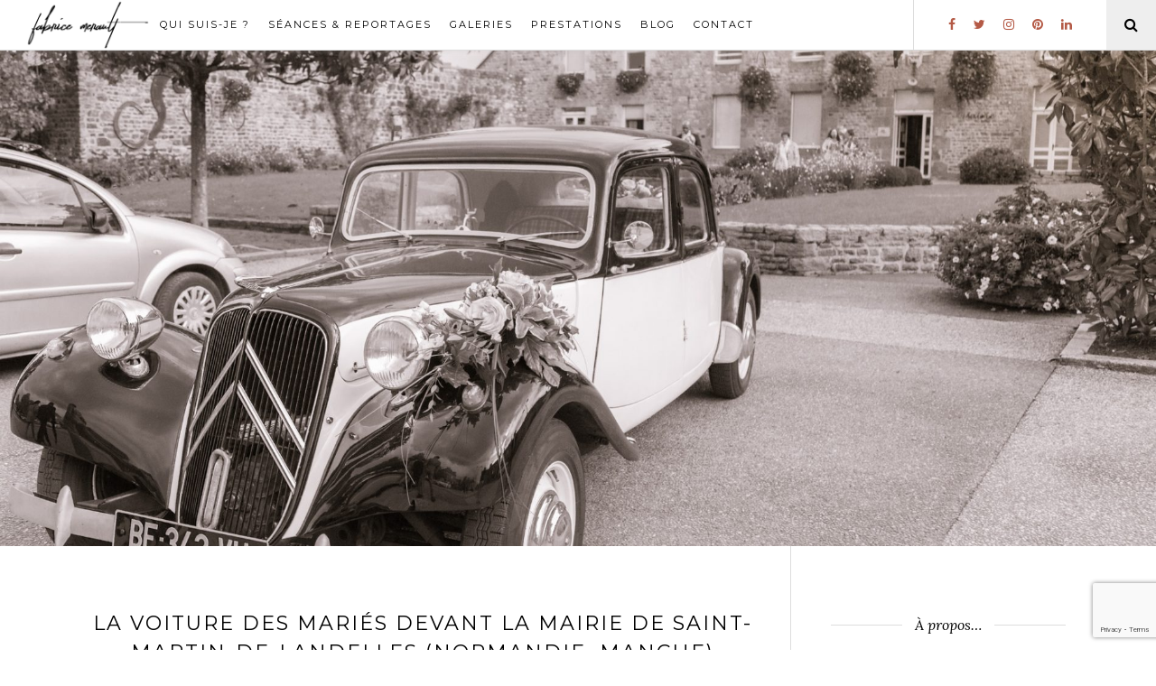

--- FILE ---
content_type: text/html; charset=UTF-8
request_url: https://www.fabricemerault.fr/galerie/galerie-photos-mariage/la-voiture-des-maries-devant-la-mairie-de-saint-martin-de-landelles-normandie-manche/
body_size: 25133
content:
<!DOCTYPE html><html dir="ltr" lang="fr-FR" prefix="og: https://ogp.me/ns#"><head><meta charset="UTF-8"><meta http-equiv="X-UA-Compatible" content="IE=edge"><meta name="viewport" content="width=device-width, initial-scale=1"><script data-cfasync="false" id="ao_optimized_gfonts_config">WebFontConfig={google:{families:["Lato:400,400i,700,700i","Lora:400,400italic,700,700italic","Montserrat:400,700"] },classes:false, events:false, timeout:1500};</script><link rel="profile" href="http://gmpg.org/xfn/11" /><link rel="shortcut icon" href="http://www.fabricemerault.fr/wp-content/uploads/2017/07/favicon-fabrice-merault-photographie.png" /><link rel="alternate" type="application/rss+xml" title="Fabrice Mérault &#8211; Photographe (Seine-en-Marne, 77) RSS Feed" href="https://www.fabricemerault.fr/feed/" /><link rel="alternate" type="application/atom+xml" title="Fabrice Mérault &#8211; Photographe (Seine-en-Marne, 77) Atom Feed" href="https://www.fabricemerault.fr/feed/atom/" /><link rel="pingback" href="https://www.fabricemerault.fr/xmlrpc.php" /><title>La voiture des mariés devant la Mairie de Saint-Martin-de-Landelles (Normandie, Manche) | Fabrice Mérault - Photographe (Seine-en-Marne, 77)</title><meta name="description" content="La voiture des mariés devant la Mairie de Saint-Martin-de-Landelles (Normandie, Manche)" /><meta name="robots" content="max-image-preview:large" /><link rel="canonical" href="https://www.fabricemerault.fr/galerie/galerie-photos-mariage/la-voiture-des-maries-devant-la-mairie-de-saint-martin-de-landelles-normandie-manche/" /><meta name="generator" content="All in One SEO (AIOSEO) 4.9.3" /><meta property="og:locale" content="fr_FR" /><meta property="og:site_name" content="Fabrice Mérault | Photographe d&#039;Événements Magiques &amp; Corporate" /><meta property="og:type" content="article" /><meta property="og:title" content="La voiture des mariés devant la Mairie de Saint-Martin-de-Landelles (Normandie, Manche) | Fabrice Mérault - Photographe (Seine-en-Marne, 77)" /><meta property="og:url" content="https://www.fabricemerault.fr/galerie/galerie-photos-mariage/la-voiture-des-maries-devant-la-mairie-de-saint-martin-de-landelles-normandie-manche/" /><meta property="fb:app_id" content="113050619346895" /><meta property="fb:admins" content="1244329371" /><meta property="og:image" content="https://www.fabricemerault.fr/wp-content/uploads/2017/07/fabrice-merault-photographie.png" /><meta property="og:image:secure_url" content="https://www.fabricemerault.fr/wp-content/uploads/2017/07/fabrice-merault-photographie.png" /><meta property="og:image:width" content="4096" /><meta property="og:image:height" content="1537" /><meta property="article:published_time" content="2018-04-02T22:22:39+00:00" /><meta property="article:modified_time" content="2018-04-02T23:01:24+00:00" /><meta property="article:publisher" content="https://www.facebook.com/fabrice.merault.photographie" /><meta name="twitter:card" content="summary_large_image" /><meta name="twitter:site" content="@fabricemerault" /><meta name="twitter:title" content="La voiture des mariés devant la Mairie de Saint-Martin-de-Landelles (Normandie, Manche) | Fabrice Mérault - Photographe (Seine-en-Marne, 77)" /><meta name="twitter:creator" content="@fabricemerault" /><meta name="twitter:image" content="https://www.fabricemerault.fr/wp-content/uploads/2017/07/fabrice-merault-photographie.png" /> <script type="application/ld+json" class="aioseo-schema">{"@context":"https:\/\/schema.org","@graph":[{"@type":"BreadcrumbList","@id":"https:\/\/www.fabricemerault.fr\/galerie\/galerie-photos-mariage\/la-voiture-des-maries-devant-la-mairie-de-saint-martin-de-landelles-normandie-manche\/#breadcrumblist","itemListElement":[{"@type":"ListItem","@id":"https:\/\/www.fabricemerault.fr#listItem","position":1,"name":"Accueil","item":"https:\/\/www.fabricemerault.fr","nextItem":{"@type":"ListItem","@id":"https:\/\/www.fabricemerault.fr\/galerie\/galerie-photos-mariage\/la-voiture-des-maries-devant-la-mairie-de-saint-martin-de-landelles-normandie-manche\/#listItem","name":"La voiture des mari\u00e9s devant la Mairie de Saint-Martin-de-Landelles (Normandie, Manche)"}},{"@type":"ListItem","@id":"https:\/\/www.fabricemerault.fr\/galerie\/galerie-photos-mariage\/la-voiture-des-maries-devant-la-mairie-de-saint-martin-de-landelles-normandie-manche\/#listItem","position":2,"name":"La voiture des mari\u00e9s devant la Mairie de Saint-Martin-de-Landelles (Normandie, Manche)","previousItem":{"@type":"ListItem","@id":"https:\/\/www.fabricemerault.fr#listItem","name":"Accueil"}}]},{"@type":"ItemPage","@id":"https:\/\/www.fabricemerault.fr\/galerie\/galerie-photos-mariage\/la-voiture-des-maries-devant-la-mairie-de-saint-martin-de-landelles-normandie-manche\/#itempage","url":"https:\/\/www.fabricemerault.fr\/galerie\/galerie-photos-mariage\/la-voiture-des-maries-devant-la-mairie-de-saint-martin-de-landelles-normandie-manche\/","name":"La voiture des mari\u00e9s devant la Mairie de Saint-Martin-de-Landelles (Normandie, Manche) | Fabrice M\u00e9rault - Photographe (Seine-en-Marne, 77)","description":"La voiture des mari\u00e9s devant la Mairie de Saint-Martin-de-Landelles (Normandie, Manche)","inLanguage":"fr-FR","isPartOf":{"@id":"https:\/\/www.fabricemerault.fr\/#website"},"breadcrumb":{"@id":"https:\/\/www.fabricemerault.fr\/galerie\/galerie-photos-mariage\/la-voiture-des-maries-devant-la-mairie-de-saint-martin-de-landelles-normandie-manche\/#breadcrumblist"},"author":{"@id":"https:\/\/www.fabricemerault.fr\/author\/fabrice\/#author"},"creator":{"@id":"https:\/\/www.fabricemerault.fr\/author\/fabrice\/#author"},"datePublished":"2018-04-03T00:22:39+02:00","dateModified":"2018-04-03T01:01:24+02:00"},{"@type":"Organization","@id":"https:\/\/www.fabricemerault.fr\/#organization","name":"Fabrice M\u00e9rault | Photographe d'\u00c9v\u00e9nements Magiques &amp; Corporate | \u00cele-de-France (Seine-et-Marne et Yvelines), Normandie (Eure), Centre (Eure-et-Loir) et occasionnellement en Bretagne","description":"Photographe en \u00cele-de-France (Seine-et-Marne, 77)","url":"https:\/\/www.fabricemerault.fr\/","logo":{"@type":"ImageObject","url":"https:\/\/www.fabricemerault.fr\/wp-content\/uploads\/2017\/07\/fabrice-merault-photographie.png","@id":"https:\/\/www.fabricemerault.fr\/galerie\/galerie-photos-mariage\/la-voiture-des-maries-devant-la-mairie-de-saint-martin-de-landelles-normandie-manche\/#organizationLogo","width":4096,"height":1537,"caption":"Fabrice M\u00e9rault - Photographie"},"image":{"@id":"https:\/\/www.fabricemerault.fr\/galerie\/galerie-photos-mariage\/la-voiture-des-maries-devant-la-mairie-de-saint-martin-de-landelles-normandie-manche\/#organizationLogo"},"sameAs":["https:\/\/www.facebook.com\/fabrice.merault.photographie","https:\/\/www.twitter.com\/fabricemerault","https:\/\/www.instagram.com\/fabrice.merault.photographie","https:\/\/www.linkedin.com\/in\/fabrice-merault-photographie"]},{"@type":"Person","@id":"https:\/\/www.fabricemerault.fr\/author\/fabrice\/#author","url":"https:\/\/www.fabricemerault.fr\/author\/fabrice\/","name":"fabrice","image":{"@type":"ImageObject","@id":"https:\/\/www.fabricemerault.fr\/galerie\/galerie-photos-mariage\/la-voiture-des-maries-devant-la-mairie-de-saint-martin-de-landelles-normandie-manche\/#authorImage","url":"https:\/\/secure.gravatar.com\/avatar\/e937bcecf65366132b601be065cc015f8b854e6b887fbd3935cf6159dcee7c07?s=96&r=g","width":96,"height":96,"caption":"fabrice"}},{"@type":"WebSite","@id":"https:\/\/www.fabricemerault.fr\/#website","url":"https:\/\/www.fabricemerault.fr\/","name":"Fabrice M\u00e9rault - Photographe (Seine-en-Marne, 77)","description":"Photographe en \u00cele-de-France (Seine-et-Marne, 77)","inLanguage":"fr-FR","publisher":{"@id":"https:\/\/www.fabricemerault.fr\/#organization"}}]}</script> <link rel='dns-prefetch' href='//cdnjs.cloudflare.com' /><link rel='dns-prefetch' href='//maxcdn.bootstrapcdn.com' /><link href='https://fonts.gstatic.com' crossorigin='anonymous' rel='preconnect' /><link href='https://ajax.googleapis.com' rel='preconnect' /><link href='https://fonts.googleapis.com' rel='preconnect' /><link rel="alternate" type="application/rss+xml" title="Fabrice Mérault - Photographe (Seine-en-Marne, 77) &raquo; Flux" href="https://www.fabricemerault.fr/feed/" /><link rel="alternate" type="application/rss+xml" title="Fabrice Mérault - Photographe (Seine-en-Marne, 77) &raquo; Flux des commentaires" href="https://www.fabricemerault.fr/comments/feed/" /> <script type="text/javascript" id="wpp-js" src="https://www.fabricemerault.fr/wp-content/plugins/wordpress-popular-posts/assets/js/wpp.min.js?ver=7.3.6" data-sampling="0" data-sampling-rate="100" data-api-url="https://www.fabricemerault.fr/wp-json/wordpress-popular-posts" data-post-id="974" data-token="6cd336c3cd" data-lang="0" data-debug="0"></script> <link rel="alternate" type="application/rss+xml" title="Fabrice Mérault - Photographe (Seine-en-Marne, 77) &raquo; La voiture des mariés devant la Mairie de Saint-Martin-de-Landelles (Normandie, Manche) Flux des commentaires" href="https://www.fabricemerault.fr/galerie/galerie-photos-mariage/la-voiture-des-maries-devant-la-mairie-de-saint-martin-de-landelles-normandie-manche/feed/" /><link rel="alternate" title="oEmbed (JSON)" type="application/json+oembed" href="https://www.fabricemerault.fr/wp-json/oembed/1.0/embed?url=https%3A%2F%2Fwww.fabricemerault.fr%2Fgalerie%2Fgalerie-photos-mariage%2Fla-voiture-des-maries-devant-la-mairie-de-saint-martin-de-landelles-normandie-manche%2F" /><link rel="alternate" title="oEmbed (XML)" type="text/xml+oembed" href="https://www.fabricemerault.fr/wp-json/oembed/1.0/embed?url=https%3A%2F%2Fwww.fabricemerault.fr%2Fgalerie%2Fgalerie-photos-mariage%2Fla-voiture-des-maries-devant-la-mairie-de-saint-martin-de-landelles-normandie-manche%2F&#038;format=xml" /><style id='wp-img-auto-sizes-contain-inline-css' type='text/css'>img:is([sizes=auto i],[sizes^="auto," i]){contain-intrinsic-size:3000px 1500px}
/*# sourceURL=wp-img-auto-sizes-contain-inline-css */</style><style id='wp-emoji-styles-inline-css' type='text/css'>img.wp-smiley, img.emoji {
		display: inline !important;
		border: none !important;
		box-shadow: none !important;
		height: 1em !important;
		width: 1em !important;
		margin: 0 0.07em !important;
		vertical-align: -0.1em !important;
		background: none !important;
		padding: 0 !important;
	}
/*# sourceURL=wp-emoji-styles-inline-css */</style><style id='wp-block-library-inline-css' type='text/css'>:root{--wp-block-synced-color:#7a00df;--wp-block-synced-color--rgb:122,0,223;--wp-bound-block-color:var(--wp-block-synced-color);--wp-editor-canvas-background:#ddd;--wp-admin-theme-color:#007cba;--wp-admin-theme-color--rgb:0,124,186;--wp-admin-theme-color-darker-10:#006ba1;--wp-admin-theme-color-darker-10--rgb:0,107,160.5;--wp-admin-theme-color-darker-20:#005a87;--wp-admin-theme-color-darker-20--rgb:0,90,135;--wp-admin-border-width-focus:2px}@media (min-resolution:192dpi){:root{--wp-admin-border-width-focus:1.5px}}.wp-element-button{cursor:pointer}:root .has-very-light-gray-background-color{background-color:#eee}:root .has-very-dark-gray-background-color{background-color:#313131}:root .has-very-light-gray-color{color:#eee}:root .has-very-dark-gray-color{color:#313131}:root .has-vivid-green-cyan-to-vivid-cyan-blue-gradient-background{background:linear-gradient(135deg,#00d084,#0693e3)}:root .has-purple-crush-gradient-background{background:linear-gradient(135deg,#34e2e4,#4721fb 50%,#ab1dfe)}:root .has-hazy-dawn-gradient-background{background:linear-gradient(135deg,#faaca8,#dad0ec)}:root .has-subdued-olive-gradient-background{background:linear-gradient(135deg,#fafae1,#67a671)}:root .has-atomic-cream-gradient-background{background:linear-gradient(135deg,#fdd79a,#004a59)}:root .has-nightshade-gradient-background{background:linear-gradient(135deg,#330968,#31cdcf)}:root .has-midnight-gradient-background{background:linear-gradient(135deg,#020381,#2874fc)}:root{--wp--preset--font-size--normal:16px;--wp--preset--font-size--huge:42px}.has-regular-font-size{font-size:1em}.has-larger-font-size{font-size:2.625em}.has-normal-font-size{font-size:var(--wp--preset--font-size--normal)}.has-huge-font-size{font-size:var(--wp--preset--font-size--huge)}.has-text-align-center{text-align:center}.has-text-align-left{text-align:left}.has-text-align-right{text-align:right}.has-fit-text{white-space:nowrap!important}#end-resizable-editor-section{display:none}.aligncenter{clear:both}.items-justified-left{justify-content:flex-start}.items-justified-center{justify-content:center}.items-justified-right{justify-content:flex-end}.items-justified-space-between{justify-content:space-between}.screen-reader-text{border:0;clip-path:inset(50%);height:1px;margin:-1px;overflow:hidden;padding:0;position:absolute;width:1px;word-wrap:normal!important}.screen-reader-text:focus{background-color:#ddd;clip-path:none;color:#444;display:block;font-size:1em;height:auto;left:5px;line-height:normal;padding:15px 23px 14px;text-decoration:none;top:5px;width:auto;z-index:100000}html :where(.has-border-color){border-style:solid}html :where([style*=border-top-color]){border-top-style:solid}html :where([style*=border-right-color]){border-right-style:solid}html :where([style*=border-bottom-color]){border-bottom-style:solid}html :where([style*=border-left-color]){border-left-style:solid}html :where([style*=border-width]){border-style:solid}html :where([style*=border-top-width]){border-top-style:solid}html :where([style*=border-right-width]){border-right-style:solid}html :where([style*=border-bottom-width]){border-bottom-style:solid}html :where([style*=border-left-width]){border-left-style:solid}html :where(img[class*=wp-image-]){height:auto;max-width:100%}:where(figure){margin:0 0 1em}html :where(.is-position-sticky){--wp-admin--admin-bar--position-offset:var(--wp-admin--admin-bar--height,0px)}@media screen and (max-width:600px){html :where(.is-position-sticky){--wp-admin--admin-bar--position-offset:0px}}

/*# sourceURL=wp-block-library-inline-css */</style><link rel='stylesheet' id='wc-blocks-style-css' href='https://www.fabricemerault.fr/wp-content/cache/autoptimize/css/autoptimize_single_e2d671c403c7e2bd09b3b298c748d0db.css' type='text/css' media='all' /><style id='global-styles-inline-css' type='text/css'>:root{--wp--preset--aspect-ratio--square: 1;--wp--preset--aspect-ratio--4-3: 4/3;--wp--preset--aspect-ratio--3-4: 3/4;--wp--preset--aspect-ratio--3-2: 3/2;--wp--preset--aspect-ratio--2-3: 2/3;--wp--preset--aspect-ratio--16-9: 16/9;--wp--preset--aspect-ratio--9-16: 9/16;--wp--preset--color--black: #000000;--wp--preset--color--cyan-bluish-gray: #abb8c3;--wp--preset--color--white: #ffffff;--wp--preset--color--pale-pink: #f78da7;--wp--preset--color--vivid-red: #cf2e2e;--wp--preset--color--luminous-vivid-orange: #ff6900;--wp--preset--color--luminous-vivid-amber: #fcb900;--wp--preset--color--light-green-cyan: #7bdcb5;--wp--preset--color--vivid-green-cyan: #00d084;--wp--preset--color--pale-cyan-blue: #8ed1fc;--wp--preset--color--vivid-cyan-blue: #0693e3;--wp--preset--color--vivid-purple: #9b51e0;--wp--preset--gradient--vivid-cyan-blue-to-vivid-purple: linear-gradient(135deg,rgb(6,147,227) 0%,rgb(155,81,224) 100%);--wp--preset--gradient--light-green-cyan-to-vivid-green-cyan: linear-gradient(135deg,rgb(122,220,180) 0%,rgb(0,208,130) 100%);--wp--preset--gradient--luminous-vivid-amber-to-luminous-vivid-orange: linear-gradient(135deg,rgb(252,185,0) 0%,rgb(255,105,0) 100%);--wp--preset--gradient--luminous-vivid-orange-to-vivid-red: linear-gradient(135deg,rgb(255,105,0) 0%,rgb(207,46,46) 100%);--wp--preset--gradient--very-light-gray-to-cyan-bluish-gray: linear-gradient(135deg,rgb(238,238,238) 0%,rgb(169,184,195) 100%);--wp--preset--gradient--cool-to-warm-spectrum: linear-gradient(135deg,rgb(74,234,220) 0%,rgb(151,120,209) 20%,rgb(207,42,186) 40%,rgb(238,44,130) 60%,rgb(251,105,98) 80%,rgb(254,248,76) 100%);--wp--preset--gradient--blush-light-purple: linear-gradient(135deg,rgb(255,206,236) 0%,rgb(152,150,240) 100%);--wp--preset--gradient--blush-bordeaux: linear-gradient(135deg,rgb(254,205,165) 0%,rgb(254,45,45) 50%,rgb(107,0,62) 100%);--wp--preset--gradient--luminous-dusk: linear-gradient(135deg,rgb(255,203,112) 0%,rgb(199,81,192) 50%,rgb(65,88,208) 100%);--wp--preset--gradient--pale-ocean: linear-gradient(135deg,rgb(255,245,203) 0%,rgb(182,227,212) 50%,rgb(51,167,181) 100%);--wp--preset--gradient--electric-grass: linear-gradient(135deg,rgb(202,248,128) 0%,rgb(113,206,126) 100%);--wp--preset--gradient--midnight: linear-gradient(135deg,rgb(2,3,129) 0%,rgb(40,116,252) 100%);--wp--preset--font-size--small: 13px;--wp--preset--font-size--medium: 20px;--wp--preset--font-size--large: 36px;--wp--preset--font-size--x-large: 42px;--wp--preset--spacing--20: 0.44rem;--wp--preset--spacing--30: 0.67rem;--wp--preset--spacing--40: 1rem;--wp--preset--spacing--50: 1.5rem;--wp--preset--spacing--60: 2.25rem;--wp--preset--spacing--70: 3.38rem;--wp--preset--spacing--80: 5.06rem;--wp--preset--shadow--natural: 6px 6px 9px rgba(0, 0, 0, 0.2);--wp--preset--shadow--deep: 12px 12px 50px rgba(0, 0, 0, 0.4);--wp--preset--shadow--sharp: 6px 6px 0px rgba(0, 0, 0, 0.2);--wp--preset--shadow--outlined: 6px 6px 0px -3px rgb(255, 255, 255), 6px 6px rgb(0, 0, 0);--wp--preset--shadow--crisp: 6px 6px 0px rgb(0, 0, 0);}:where(.is-layout-flex){gap: 0.5em;}:where(.is-layout-grid){gap: 0.5em;}body .is-layout-flex{display: flex;}.is-layout-flex{flex-wrap: wrap;align-items: center;}.is-layout-flex > :is(*, div){margin: 0;}body .is-layout-grid{display: grid;}.is-layout-grid > :is(*, div){margin: 0;}:where(.wp-block-columns.is-layout-flex){gap: 2em;}:where(.wp-block-columns.is-layout-grid){gap: 2em;}:where(.wp-block-post-template.is-layout-flex){gap: 1.25em;}:where(.wp-block-post-template.is-layout-grid){gap: 1.25em;}.has-black-color{color: var(--wp--preset--color--black) !important;}.has-cyan-bluish-gray-color{color: var(--wp--preset--color--cyan-bluish-gray) !important;}.has-white-color{color: var(--wp--preset--color--white) !important;}.has-pale-pink-color{color: var(--wp--preset--color--pale-pink) !important;}.has-vivid-red-color{color: var(--wp--preset--color--vivid-red) !important;}.has-luminous-vivid-orange-color{color: var(--wp--preset--color--luminous-vivid-orange) !important;}.has-luminous-vivid-amber-color{color: var(--wp--preset--color--luminous-vivid-amber) !important;}.has-light-green-cyan-color{color: var(--wp--preset--color--light-green-cyan) !important;}.has-vivid-green-cyan-color{color: var(--wp--preset--color--vivid-green-cyan) !important;}.has-pale-cyan-blue-color{color: var(--wp--preset--color--pale-cyan-blue) !important;}.has-vivid-cyan-blue-color{color: var(--wp--preset--color--vivid-cyan-blue) !important;}.has-vivid-purple-color{color: var(--wp--preset--color--vivid-purple) !important;}.has-black-background-color{background-color: var(--wp--preset--color--black) !important;}.has-cyan-bluish-gray-background-color{background-color: var(--wp--preset--color--cyan-bluish-gray) !important;}.has-white-background-color{background-color: var(--wp--preset--color--white) !important;}.has-pale-pink-background-color{background-color: var(--wp--preset--color--pale-pink) !important;}.has-vivid-red-background-color{background-color: var(--wp--preset--color--vivid-red) !important;}.has-luminous-vivid-orange-background-color{background-color: var(--wp--preset--color--luminous-vivid-orange) !important;}.has-luminous-vivid-amber-background-color{background-color: var(--wp--preset--color--luminous-vivid-amber) !important;}.has-light-green-cyan-background-color{background-color: var(--wp--preset--color--light-green-cyan) !important;}.has-vivid-green-cyan-background-color{background-color: var(--wp--preset--color--vivid-green-cyan) !important;}.has-pale-cyan-blue-background-color{background-color: var(--wp--preset--color--pale-cyan-blue) !important;}.has-vivid-cyan-blue-background-color{background-color: var(--wp--preset--color--vivid-cyan-blue) !important;}.has-vivid-purple-background-color{background-color: var(--wp--preset--color--vivid-purple) !important;}.has-black-border-color{border-color: var(--wp--preset--color--black) !important;}.has-cyan-bluish-gray-border-color{border-color: var(--wp--preset--color--cyan-bluish-gray) !important;}.has-white-border-color{border-color: var(--wp--preset--color--white) !important;}.has-pale-pink-border-color{border-color: var(--wp--preset--color--pale-pink) !important;}.has-vivid-red-border-color{border-color: var(--wp--preset--color--vivid-red) !important;}.has-luminous-vivid-orange-border-color{border-color: var(--wp--preset--color--luminous-vivid-orange) !important;}.has-luminous-vivid-amber-border-color{border-color: var(--wp--preset--color--luminous-vivid-amber) !important;}.has-light-green-cyan-border-color{border-color: var(--wp--preset--color--light-green-cyan) !important;}.has-vivid-green-cyan-border-color{border-color: var(--wp--preset--color--vivid-green-cyan) !important;}.has-pale-cyan-blue-border-color{border-color: var(--wp--preset--color--pale-cyan-blue) !important;}.has-vivid-cyan-blue-border-color{border-color: var(--wp--preset--color--vivid-cyan-blue) !important;}.has-vivid-purple-border-color{border-color: var(--wp--preset--color--vivid-purple) !important;}.has-vivid-cyan-blue-to-vivid-purple-gradient-background{background: var(--wp--preset--gradient--vivid-cyan-blue-to-vivid-purple) !important;}.has-light-green-cyan-to-vivid-green-cyan-gradient-background{background: var(--wp--preset--gradient--light-green-cyan-to-vivid-green-cyan) !important;}.has-luminous-vivid-amber-to-luminous-vivid-orange-gradient-background{background: var(--wp--preset--gradient--luminous-vivid-amber-to-luminous-vivid-orange) !important;}.has-luminous-vivid-orange-to-vivid-red-gradient-background{background: var(--wp--preset--gradient--luminous-vivid-orange-to-vivid-red) !important;}.has-very-light-gray-to-cyan-bluish-gray-gradient-background{background: var(--wp--preset--gradient--very-light-gray-to-cyan-bluish-gray) !important;}.has-cool-to-warm-spectrum-gradient-background{background: var(--wp--preset--gradient--cool-to-warm-spectrum) !important;}.has-blush-light-purple-gradient-background{background: var(--wp--preset--gradient--blush-light-purple) !important;}.has-blush-bordeaux-gradient-background{background: var(--wp--preset--gradient--blush-bordeaux) !important;}.has-luminous-dusk-gradient-background{background: var(--wp--preset--gradient--luminous-dusk) !important;}.has-pale-ocean-gradient-background{background: var(--wp--preset--gradient--pale-ocean) !important;}.has-electric-grass-gradient-background{background: var(--wp--preset--gradient--electric-grass) !important;}.has-midnight-gradient-background{background: var(--wp--preset--gradient--midnight) !important;}.has-small-font-size{font-size: var(--wp--preset--font-size--small) !important;}.has-medium-font-size{font-size: var(--wp--preset--font-size--medium) !important;}.has-large-font-size{font-size: var(--wp--preset--font-size--large) !important;}.has-x-large-font-size{font-size: var(--wp--preset--font-size--x-large) !important;}
/*# sourceURL=global-styles-inline-css */</style><style id='classic-theme-styles-inline-css' type='text/css'>/*! This file is auto-generated */
.wp-block-button__link{color:#fff;background-color:#32373c;border-radius:9999px;box-shadow:none;text-decoration:none;padding:calc(.667em + 2px) calc(1.333em + 2px);font-size:1.125em}.wp-block-file__button{background:#32373c;color:#fff;text-decoration:none}
/*# sourceURL=/wp-includes/css/classic-themes.min.css */</style><link rel='stylesheet' id='fca-ept-editor-style-css' href='https://www.fabricemerault.fr/wp-content/plugins/easy-pricing-tables/assets/blocks/editor/fca-ept-editor.min.css' type='text/css' media='all' /><link rel='stylesheet' id='fca-ept-layout1-style-css' href='https://www.fabricemerault.fr/wp-content/plugins/easy-pricing-tables/assets/blocks/layout1/fca-ept-layout1.min.css' type='text/css' media='all' /><link rel='stylesheet' id='fca-ept-layout2-style-css' href='https://www.fabricemerault.fr/wp-content/plugins/easy-pricing-tables/assets/blocks/layout2/fca-ept-layout2.min.css' type='text/css' media='all' /><link rel='stylesheet' id='dh-ptp-design1-css' href='https://www.fabricemerault.fr/wp-content/plugins/easy-pricing-tables/assets/pricing-tables/design1/pricingtable.min.css' type='text/css' media='all' /><link rel='stylesheet' id='dh-ptp-block-css-css' href='https://www.fabricemerault.fr/wp-content/cache/autoptimize/css/autoptimize_single_425a66fa89c20618070b28e051d338e8.css' type='text/css' media='all' /><link rel='stylesheet' id='categories-images-styles-css' href='https://www.fabricemerault.fr/wp-content/cache/autoptimize/css/autoptimize_single_da599e9f40e7e08da85807528b5bde2d.css' type='text/css' media='all' /><link rel='stylesheet' id='contact-form-7-css' href='https://www.fabricemerault.fr/wp-content/cache/autoptimize/css/autoptimize_single_64ac31699f5326cb3c76122498b76f66.css' type='text/css' media='all' /><link rel='stylesheet' id='leaflet-css-css' href='https://www.fabricemerault.fr/wp-content/plugins/meow-lightbox/app/style.min.css' type='text/css' media='all' /><link rel='stylesheet' id='default-icon-styles-css' href='https://www.fabricemerault.fr/wp-content/plugins/svg-vector-icon-plugin/public/../admin/css/wordpress-svg-icon-plugin-style.min.css' type='text/css' media='all' /><link rel='stylesheet' id='widgetopts-styles-css' href='https://www.fabricemerault.fr/wp-content/cache/autoptimize/css/autoptimize_single_47c53c6ddea8675d3514d99fe66dd2e6.css' type='text/css' media='all' /><link rel='stylesheet' id='woocommerce-layout-css' href='https://www.fabricemerault.fr/wp-content/cache/autoptimize/css/autoptimize_single_e98f5279cacaef826050eb2595082e77.css' type='text/css' media='all' /><link rel='stylesheet' id='woocommerce-smallscreen-css' href='https://www.fabricemerault.fr/wp-content/cache/autoptimize/css/autoptimize_single_59d266c0ea580aae1113acb3761f7ad5.css' type='text/css' media='only screen and (max-width: 768px)' /><link rel='stylesheet' id='woocommerce-general-css' href='https://www.fabricemerault.fr/wp-content/cache/autoptimize/css/autoptimize_single_0a5cfa15a1c3bce6319a071a84e71e83.css' type='text/css' media='all' /><style id='woocommerce-inline-inline-css' type='text/css'>.woocommerce form .form-row .required { visibility: visible; }
/*# sourceURL=woocommerce-inline-inline-css */</style><link rel='stylesheet' id='megamenu-css' href='https://www.fabricemerault.fr/wp-content/cache/autoptimize/css/autoptimize_single_c7e49d874a3a0600db11df9cb61dea55.css' type='text/css' media='all' /><link rel='stylesheet' id='dashicons-css' href='https://www.fabricemerault.fr/wp-includes/css/dashicons.min.css' type='text/css' media='all' /><link rel='stylesheet' id='wordpress-popular-posts-css-css' href='https://www.fabricemerault.fr/wp-content/cache/autoptimize/css/autoptimize_single_bc659c66ff1402b607f62f19f57691fd.css' type='text/css' media='all' /><link rel='stylesheet' id='cityhousedesign_style-css' href='https://www.fabricemerault.fr/wp-content/cache/autoptimize/css/autoptimize_single_b244a0a15416d3b59cde8d7fecfa5e12.css' type='text/css' media='all' /><link rel='stylesheet' id='slicknav-css-css' href='https://www.fabricemerault.fr/wp-content/cache/autoptimize/css/autoptimize_single_999ce6bbee92baf1237b86cda96862c0.css' type='text/css' media='all' /><link rel='stylesheet' id='font-awesome-css' href='//maxcdn.bootstrapcdn.com/font-awesome/4.6.3/css/font-awesome.min.css' type='text/css' media='all' /><link rel='stylesheet' id='responsive-css' href='https://www.fabricemerault.fr/wp-content/cache/autoptimize/css/autoptimize_single_1520147004cf75735deb7b8e4e6ab3b5.css' type='text/css' media='all' /><link rel='stylesheet' id='bxslider-css-css' href='https://www.fabricemerault.fr/wp-content/cache/autoptimize/css/autoptimize_single_874b8521a50a17b33a69a4c2935c5611.css' type='text/css' media='all' /><link rel='stylesheet' id='fancybox-css' href='https://www.fabricemerault.fr/wp-content/cache/autoptimize/css/autoptimize_single_86b276c7efe13301a7631e587bcec6d6.css' type='text/css' media='all' /><link rel='stylesheet' id='sib-front-css-css' href='https://www.fabricemerault.fr/wp-content/cache/autoptimize/css/autoptimize_single_af1456e33d7180e00002f436e794138b.css' type='text/css' media='all' /> <script type="text/javascript" src="https://www.fabricemerault.fr/wp-includes/js/jquery/jquery.min.js" id="jquery-core-js"></script> <script defer type="text/javascript" src="https://www.fabricemerault.fr/wp-includes/js/jquery/jquery-migrate.min.js" id="jquery-migrate-js"></script> <script type="text/javascript" src="https://www.fabricemerault.fr/wp-includes/js/dist/hooks.min.js" id="wp-hooks-js"></script> <script type="text/javascript" src="https://www.fabricemerault.fr/wp-includes/js/dist/i18n.min.js" id="wp-i18n-js"></script> <script defer id="wp-i18n-js-after" src="[data-uri]"></script> <script defer id="mwl-build-js-js-extra" src="[data-uri]"></script> <script defer type="text/javascript" src="https://www.fabricemerault.fr/wp-content/cache/autoptimize/js/autoptimize_single_22bb04d63c435cfbf5cb1ea6f54db40b.js" id="mwl-build-js-js"></script> <script type="text/javascript" src="https://www.fabricemerault.fr/wp-content/plugins/woocommerce/assets/js/jquery-blockui/jquery.blockUI.min.js" id="wc-jquery-blockui-js" defer="defer" data-wp-strategy="defer"></script> <script defer id="wc-add-to-cart-js-extra" src="[data-uri]"></script> <script type="text/javascript" src="https://www.fabricemerault.fr/wp-content/plugins/woocommerce/assets/js/frontend/add-to-cart.min.js" id="wc-add-to-cart-js" defer="defer" data-wp-strategy="defer"></script> <script type="text/javascript" src="https://www.fabricemerault.fr/wp-content/plugins/woocommerce/assets/js/js-cookie/js.cookie.min.js" id="wc-js-cookie-js" defer="defer" data-wp-strategy="defer"></script> <script defer id="woocommerce-js-extra" src="[data-uri]"></script> <script type="text/javascript" src="https://www.fabricemerault.fr/wp-content/plugins/woocommerce/assets/js/frontend/woocommerce.min.js" id="woocommerce-js" defer="defer" data-wp-strategy="defer"></script> <script defer id="sib-front-js-js-extra" src="[data-uri]"></script> <script defer type="text/javascript" src="https://www.fabricemerault.fr/wp-content/cache/autoptimize/js/autoptimize_single_84e18e27eece4754ccb51cd2b604c6b5.js" id="sib-front-js-js"></script> <link rel="https://api.w.org/" href="https://www.fabricemerault.fr/wp-json/" /><link rel="alternate" title="JSON" type="application/json" href="https://www.fabricemerault.fr/wp-json/wp/v2/media/974" /><link rel="EditURI" type="application/rsd+xml" title="RSD" href="https://www.fabricemerault.fr/xmlrpc.php?rsd" /><meta name="generator" content="WordPress 6.9" /><meta name="generator" content="WooCommerce 10.4.3" /><link rel='shortlink' href='https://www.fabricemerault.fr/?p=974' /> <script type="text/javascript">(function(url){
	if(/(?:Chrome\/26\.0\.1410\.63 Safari\/537\.31|WordfenceTestMonBot)/.test(navigator.userAgent)){ return; }
	var addEvent = function(evt, handler) {
		if (window.addEventListener) {
			document.addEventListener(evt, handler, false);
		} else if (window.attachEvent) {
			document.attachEvent('on' + evt, handler);
		}
	};
	var removeEvent = function(evt, handler) {
		if (window.removeEventListener) {
			document.removeEventListener(evt, handler, false);
		} else if (window.detachEvent) {
			document.detachEvent('on' + evt, handler);
		}
	};
	var evts = 'contextmenu dblclick drag dragend dragenter dragleave dragover dragstart drop keydown keypress keyup mousedown mousemove mouseout mouseover mouseup mousewheel scroll'.split(' ');
	var logHuman = function() {
		if (window.wfLogHumanRan) { return; }
		window.wfLogHumanRan = true;
		var wfscr = document.createElement('script');
		wfscr.type = 'text/javascript';
		wfscr.async = true;
		wfscr.src = url + '&r=' + Math.random();
		(document.getElementsByTagName('head')[0]||document.getElementsByTagName('body')[0]).appendChild(wfscr);
		for (var i = 0; i < evts.length; i++) {
			removeEvent(evts[i], logHuman);
		}
	};
	for (var i = 0; i < evts.length; i++) {
		addEvent(evts[i], logHuman);
	}
})('//www.fabricemerault.fr/?wordfence_lh=1&hid=65D269E5065B9D86755FF982E50C53D1');</script> <style id="wpp-loading-animation-styles">@-webkit-keyframes bgslide{from{background-position-x:0}to{background-position-x:-200%}}@keyframes bgslide{from{background-position-x:0}to{background-position-x:-200%}}.wpp-widget-block-placeholder,.wpp-shortcode-placeholder{margin:0 auto;width:60px;height:3px;background:#dd3737;background:linear-gradient(90deg,#dd3737 0%,#571313 10%,#dd3737 100%);background-size:200% auto;border-radius:3px;-webkit-animation:bgslide 1s infinite linear;animation:bgslide 1s infinite linear}</style><style type="text/css">/************** Homepage settings ************/
            
        /************** Promo section *****************/
            .promo_item h3 a {
                color: #000;
            }
            
            /***** Color for Promo sections *****/
            .promo_wrap h2 {
                color: #000;
            }
            .promo_wrap h2 span{
                color: #b45a46;
            }
            .promo_wrap .separator span{
                background-color: #b45a46;
            }
            .promo_wrap .intro{
                color: #000;
            }
            .promo_item h3 a {
                color: #000;
            }
            .promo_description{
                color: #444;
            }
            
            
        /************** About section *****************/
            .button_one {
                border-color: #b45a46;
                background-color: #b45a46;
                color: #FFF;
            }

            .button_two {
                border-color: #b45a46;
                color: #b45a46;
            }

            .button_one:hover{
                background-color: #ffffff;
                border-color: #ffffff;
                color: #b45a46;
            }
            .button_two:hover {
                background-color: #ffffff;
                border-color: #ffffff;
                color: #b45a46;
            }
            .about_img::after{
                border-color: #0a0a0a;
            }

                        .about_img::after {
                display: none;
            }
            
            .about_section h2 {
                color: #000;
            }
            .about_section h2 span {
                color: #b45a46;
            }
            .about_section .separator span{
                background-color: #b45a46;
            }
            .job_title{
                color: #444;
            }

            .about_section p{
                color: #000;
            }
                        /***** Add background image for the sections *****/
            .about_section {
                background-color: #ffffff;
            }
            
                        /***** Remove border for the sections *****/
            .ct_about.section_border {
                display: none;
            }
            
        /************** Gallery section ***************/
            
                        /***** Add background color for the sections *****/
            .gallery_section {
                background-color: #fffdfb;
            }
            
                        /***** Remove border for the sections *****/
            .ct_gallery.section_border {
                display: none;
            }
            
            .gallery_section h2 {
                color: #000;
            }
            .gallery_section h2 span {
                color: #b45a46;
            }
            .gallery_section .separator span{
                background-color: #b45a46;
            }
            .gallery_section .intro {
                color: #000;
            }
            .gallery_more a {
                color: #b45a46;
            }

        /************** Pricing Table section **********/
            .cth_plan {
                color: #000;
                background-color: #FFF;
            }
            .cth_style_basic .cth_plan .cth_head .cth_recurrence,
            .cth_style_basic .cth_plan .cth_head .cth_description {
                color: #444;
            }

            .cth_style_basic .cth_plan .cth_features .cth_feature,
            .cth_style_basic .cth_plan .cth_title,
            .cth_style_basic .cth_plan .cth_head {
                border-color: #DDD;
            }

            .cth_plan {
                border-color: #b45a46;
            }
            .cth_style_basic .cth_plan .cth_foot:after {
                border-bottom-color: #b45a46;
            }
            .cth_style_basic .cth_plan .cth_foot {
                background-color: #b45a46;
            }


            
            .pricing_table_section {
                background-color: #FFF;
            }

            .pricing_table_section h2 {
                color: #000;
            }
            .pricing_table_section h2 span {
                color: #b45a46;
            }
            .pricing_table_section .separator span{
                background-color: #b45a46;
            }
            .pricing_table_section .intro {
                color: #000;
            }

        /************* Blog section *********************/
                        /***** Add background color for the sections *****/
            .lastest_posts_section {
                background-color: #ffffff;
            }
            
            .lastest_posts_wrap h3 a{
                color: #000;
            }

            .latest_posts_section_cat, .latest_posts_section_cat a
            {
                color: #b45a46;
            }

                        /***** Remove border for the sections *****/
            .ct_blog.section_border {
                display: none;
            }
            
            .lastest_posts_section h2 {
                color: #000;
            }
            .lastest_posts_section h2 span {
                color: #b45a46;
            }
            .lastest_posts_section .separator span{
                background-color: #b45a46;
            }
            .lastest_posts_section .intro {
                color: ;
            }
            .go_to_blog_page a {
                color: #b45a46;
            }

        /******** Frontpage Custom Content settings *******/
                        /***** Add background color for the sections *****/
            .frontpage_content {
                background-color: #fffdfb;
            }
            
                        /***** Remove border for the sections *****/
            .ct_front_page.section_border {
                display: none;
            }
            
            .frontpage_content h2 {
                color: #000;
            }
            .frontpage_content h2 span {
                color: #C384A0;
            }
            .frontpage_content .separator span{
                background-color: #b45a46;
            }
            .frontpage_content p {
                color: #000;
            }

        /******Subscription without background image *****/
                            .mailchimp_wrap:after {
                    display: none;
                }
                .mailchimp_wrap .mc4wp-form label,
                .mailchimp_wrap h4 {
                    color: #000;
                }
                .mailchimp_wrap .mc4wp-form input[type=submit] {
                    background-color: #171717;
                    color: #FFF;
                }
                .mailchimp_wrap .mc4wp-form input[type=email]  {
                    border-color: #DDD;
                    color: #444;
                }
                .mc4wp-alert {
                    margin-top: 10px;
                }
                .mc4wp-alert p {
                    font-style: italic;
                    color: #C384A0;
                }
                    .mailchimp_wrap ::-webkit-input-placeholder {
                       color: #999;
                    }

                    .mailchimp_wrap :-moz-placeholder { /* Firefox 18- */
                       color: #999;
                    }

                    .mailchimp_wrap ::-moz-placeholder {  /* Firefox 19+ */
                       color: #999;
                    }

                    .mailchimp_wrap :-ms-input-placeholder {
                       color: #999;
                    }
            
                        /***** Add background color for the sections *****/
            .mailchimp_wrap {
                background-color: #f9f6f2;
            }
            
            
            
                        .mailchimp_wrap:after
            {
                color: 0;
                background-color: rgba(0, 0, 0, 0.5);
            }

        /****************** Single Post settings ***************/
            
            .cat-blog a,.cat-blog {
                color: #b45a46;
            }

            .post-entry a {
                color: #b45a46;
            }

            .featured_img_fullwidth {
                height: 550px;
            }

            .post-share a {
                color: #000;
            }


        /*************** Archive settings ***************/
            
            .archive-box {
                padding-top: 100px;
                padding-bottom: 100px;
            }

                        .category .archive-box:after
            {
                background-color: rgba(0, 0, 0, 0.2);
            }

        /****************** Shop settings ***************/
            
        /****************** Blog page ******************/
            
            .blog_banner {
                height: 250px;
            }

        /*************** Sidebar settings ***************/

            .widget-heading span {
                color: #000;
            }
            
            
        /************** Social  settings *****************/
          #top-social a {
              color: #b45a46;
          }

        /************** Footer settings *****************/
            #footer {
                background-color: #f9f6f2;
            }
            .footer_social a {
                color: #b45a46;
            }

            #footer_meta h2 {
                color: #ddb7aa;
            }

            .widget-footer .block-heading {
                color: #b45a46;
            }

            
                        /******* Remove top border for Footer *******/
            #footer {
                border-top: none;
            }
            
        /************** Color accent settings *****************/

        .separator_blog span{
            background-color: #b45a46;
        }

        a,
        .post-entry blockquote p, .post-entry blockquote p:before,
        .meta-comments a:hover,
        .meta_author a:hover,
        .post_tags,
        #post-nav h3 a:hover,
        .widget .side-meta a,
        .link_underline a,
        .woocommerce-message:before,
        .woocommerce .star-rating, #respond
        .comment-form-rating label {
            color: #b45a46;
        }

        #top-search a:hover,
        #respond #submit:hover,
        .pagination a:hover,
        .wpcf7 .wpcf7-submit:hover,
        .mailchimp_wrap .mc4wp-form input[type=submit]:hover,
        .button_border a:hover,
        .woocommerce #respond input#submit:hover, .woocommerce a.button:hover, .woocommerce button.button:hover, .woocommerce input.button:hover,
        .mc4wp-form input[type=submit]:hover,
        .to-top i:hover {
            background-color: #b45a46;
        }

        .menu  > li >  a:hover:before,
        .post_tags a:hover:after,
        .pagination a,
        .tagcloud a:hover:after,
        .button_border a,
        .post-entry .woocommerce-message {
            border-color: #b45a46;
        }

        /************** Custom CSS settings *****************/
                        sup {
    vertical-align: super;
}

.mega-menu-item-417,
.mega-menu-item-423 {
    display: none !important;
}

#logo {
    padding-left: 0px;
    padding-right: 0px;
    border-right: none;
}

a.more-link {
    padding: 10px 0;
    background-color: #b45a46;
    color: #fff !important;

    font-style: normal;
    font-family: Montserrat,Helvetica,Arial,sans-serif;
    font-weight: 400;
    font-size: 10px;
    letter-spacing: 2px;
    text-transform: uppercase;
}
a.more-link:hover {
    background-color: #fff;
    color: #b45a46 !important;
    text-decoration: none;
}

.gallery_more {
    padding: 15px 0;
    background-color: #b45a46;
    color: #fff;

    font-style: normal;
    font-family: Montserrat,Helvetica,Arial,sans-serif;
    font-weight: 400;
    font-size: 10px;
    letter-spacing: 2px;
    text-transform: uppercase;
    border: none;
}
.gallery_more:hover {
    background-color: #fff;
    color: #b45a46;
}


.go_to_blog_page {
    padding: 15px 0;
    background-color: #b45a46;
    color: #fff;

    font-style: normal;
    font-family: Montserrat,Helvetica,Arial,sans-serif;
    font-weight: 400;
    font-size: 10px;
    letter-spacing: 2px;
    text-transform: uppercase;
    border: none;
}
.go_to_blog_page:hover {
    background-color: #fff;
    color: #b45a46;
}

.post-entry h1,
.post-entry h2,
.post-entry h3 {
	color: #b45a46;
}

.post-entry a {
	color: #b45a46;
}

.post-entry blockquote p {
	color: #b45a46;
}
.post-entry blockquote p:before {
    left: initial;
    margin-left: -60px;
}

.blog_banner:after {
    background-color: rgba(249, 246, 242, 0.75);
}
.blog_banner h2 {
    height: 250px;
    color: #b45a46;
}

#footer .container {
	width: 100%;
}

.wp-caption {
	padding: 10px;
}
.wp-caption img {
	max-width: 100%
}

.su-row {
	margin: 10px auto !important;
}
.aligncenter, div.aligncenter {
	max-width: 100% !important;
	margin: 10px auto;
}

.cth_style_basic .cth_plan .cth_head .cth_price sup {
	margin-left: -5px;
	vertical-align: super;
 	font-size: 60%;
}

.cth_style_basic .cth_plan .cth_features {
	padding: 10px;
}
.wpcf7 table,
.wpcf7 tr,
.wpcf7 td {
	border: none;
}
.wpcf7 span.required {
	color: #ba754a;
}

#main {
display: block;
}

.post-img img {
    max-width: 100%;
    height: auto;
    margin-bottom: 16px;
}

.wpbc_tl_table_header,
.wpbc_tl_table_row_colspan {
    display: none;
}
.wpbc_tl_single_resource .wpbc_tl_frame_dates .wpbc_tl_day_cell.wpbc_tl_weekday6,
.wpbc_tl_single_resource .wpbc_tl_frame_dates .wpbc_tl_day_cell.wpbc_tl_weekday7 {
    background-color: #f0f0f0;
}

ul.wp-block-social-links {
    width: 200px;
    margin: 0 auto;
}
ul.wp-block-social-links li {
    width: 30px;
    float: left;
    margin: 5px;
}</style><noscript><style>.woocommerce-product-gallery{ opacity: 1 !important; }</style></noscript> <script defer type="text/javascript" src="https://cdn.brevo.com/js/sdk-loader.js"></script> <script defer src="[data-uri]"></script><style id="kirki-inline-styles">.promo_item h3 a{font-size:15px;font-weight:normal;letter-spacing:1px;line-height:23px;text-transform:uppercase;}.cth_style_basic .cth_plan .cth_title{font-size:20px;font-weight:400;font-style:italic;line-height:27px;text-transform:none;}.cth_style_basic .cth_plan .cth_head .cth_subtitle{font-size:15px;font-weight:normal;letter-spacing:2px;line-height:20px;text-transform:uppercase;}.cth_style_basic .cth_plan .cth_foot{font-size:12px;font-weight:normal;letter-spacing:2px;text-transform:uppercase;}.lastest_posts_wrap h3 a{font-size:14px;font-weight:normal;letter-spacing:1px;line-height:22px;text-transform:uppercase;}.latest_posts_section_cat, .latest_posts_section_cat a{font-size:14px;font-weight:400;font-style:italic;text-transform:none;}.gallery_more a, .go_to_blog_page a{font-size:16px;font-weight:400;font-style:italic;text-transform:none;}.button_border a, .button_one, .button_two{font-size:10px;font-weight:normal;letter-spacing:2px;text-transform:uppercase;}.woocommerce ul.products li.product h3{font-size:13px;font-weight:normal;letter-spacing:1px;line-height:20px;text-transform:uppercase;}.woocommerce ul.products li.product .price{font-size:12px;font-weight:normal;text-transform:none;}.woocommerce div.product .product_title{font-size:20px;font-weight:normal;letter-spacing:2px;line-height:28px;text-transform:uppercase;}.top-meta{font-size:14px;font-weight:400;font-style:italic;text-transform:none;}.cat-blog a{font-size:11px;font-weight:400;letter-spacing:2px;text-transform:uppercase;}.post-header h2 a, .post-header h1, .woocommerce .page-title{font-size:22px;font-weight:400;letter-spacing:2px;line-height:32px;text-transform:uppercase;}.post-entry, .entry-summary, .entry-content, .post-entry p{font-size:16px;font-weight:400;line-height:30px;}.more-link{font-size:15px;font-weight:400;font-style:italic;}.blog_banner h2, .archive-box h1{font-size:33px;font-weight:400;font-style:italic;line-height:40px;}.widget-heading{font-size:16px;font-weight:400;font-style:italic;line-height:20px;}.widget .side-text h4 a{font-size:13px;font-weight:400;line-height:20px;}.widget .side-meta a{font-size:14px;font-weight:400;font-style:italic;line-height:18px;}.widget-footer .block-heading{font-size:11px;font-weight:normal;letter-spacing:2px;text-transform:uppercase;}#footer_meta h2{font-size:13px;font-weight:400;font-style:italic;line-height:36px;text-transform:none;}.post-entry h1{font-size:24px;font-weight:400;}.post-entry h2{font-size:22px;font-weight:400;}.post-entry h3{font-size:20px;font-weight:400;}.post-entry h4{font-size:18px;font-weight:400;}.post-entry h5{font-size:16px;font-weight:400;}.post-entry h6{font-size:14;font-weight:400;}.menu li a, .slicknav_nav a{font-family:Montserrat;font-weight:400;}h1,h2,h3,h4,h5,h6, .cat-blog a, .meta_bottom, .archive-box span, .pagination a, #respond #submit, .wpcf7 .wpcf7-submit, .post-comments span.reply a, .thecomment .comment-text span.author, .thecomment .comment-text span.author a, .mailchimp_wrap .mc4wp-form input[type=submit], .woocommerce .comment-text p.meta strong, .woocommerce #respond input#submit, .woocommerce a.button, .woocommerce button.button, .woocommerce input.button, .woocommerce div.product .woocommerce-tabs ul.tabs li a, .product_meta .sku_wrapper, .product_meta .posted_in, .product_meta .tagged_as, .woocommerce ul.cart_list li a, .woocommerce ul.product_list_widget li a, .cth_style_basic .cth_plan .cth_head .cth_price, .cth_style_basic .cth_plan .cth_head .cth_subtitle, .cth_style_basic .cth_plan .cth_foot, .button_two, .button_one, .button_border a, .woocommerce-product-search input[type="submit"], .woocommerce span.onsale{font-family:Montserrat;font-weight:400;}body, .more-link, .post-entry blockquote p, .post-entry blockquote p:before, .top-meta, .meta_bottom span, .post_tags a, .related_heading, .next_wrap .next, .previous_wrap .previous, .comment_heading h4, #respond h3, .widget-heading, .widget .side-meta a, .tagcloud a, #searchform input#s, #footer_meta h2, .blog_banner h2, .archive-box h1, .wp-caption p.wp-caption-text, .section h2 span, .link_underline a, .cth_style_basic .cth_plan .cth_title, .cth_style_basic .cth_plan .cth_head .cth_description, .woocommerce .woocommerce-breadcrumb, .related.products h2, .woocommerce #reviews #comments ol.commentlist li .meta, #respond .comment-form-rating label, .woocommerce-checkout form h3, .cart_totals h2, .up-sells h2{font-family:Lora;font-weight:400;}p, .textwidget, .post-entry, .entry-summary, .entry-content, .entry-content, #respond h3 small a, #respond label, #respond input, #respond textarea, .widget ul li, .mailchimp_wrap h4, .widget .mc4wp-form h4, .woocommerce-product-search input, .cth_style_basic .cth_plan .cth_head .cth_recurrence, .woocommerce-Price-amount, .cth_style_basic .cth_plan .cth_features .cth_feature{font-family:Lora;font-weight:400;}/* cyrillic-ext */
@font-face {
  font-family: 'Montserrat';
  font-style: normal;
  font-weight: 400;
  font-display: swap;
  src: url(https://www.fabricemerault.fr/wp-content/fonts/montserrat/JTUHjIg1_i6t8kCHKm4532VJOt5-QNFgpCtr6Hw0aXpsog.woff2) format('woff2');
  unicode-range: U+0460-052F, U+1C80-1C8A, U+20B4, U+2DE0-2DFF, U+A640-A69F, U+FE2E-FE2F;
}
/* cyrillic */
@font-face {
  font-family: 'Montserrat';
  font-style: normal;
  font-weight: 400;
  font-display: swap;
  src: url(https://www.fabricemerault.fr/wp-content/fonts/montserrat/JTUHjIg1_i6t8kCHKm4532VJOt5-QNFgpCtr6Hw9aXpsog.woff2) format('woff2');
  unicode-range: U+0301, U+0400-045F, U+0490-0491, U+04B0-04B1, U+2116;
}
/* vietnamese */
@font-face {
  font-family: 'Montserrat';
  font-style: normal;
  font-weight: 400;
  font-display: swap;
  src: url(https://www.fabricemerault.fr/wp-content/fonts/montserrat/JTUHjIg1_i6t8kCHKm4532VJOt5-QNFgpCtr6Hw2aXpsog.woff2) format('woff2');
  unicode-range: U+0102-0103, U+0110-0111, U+0128-0129, U+0168-0169, U+01A0-01A1, U+01AF-01B0, U+0300-0301, U+0303-0304, U+0308-0309, U+0323, U+0329, U+1EA0-1EF9, U+20AB;
}
/* latin-ext */
@font-face {
  font-family: 'Montserrat';
  font-style: normal;
  font-weight: 400;
  font-display: swap;
  src: url(https://www.fabricemerault.fr/wp-content/fonts/montserrat/JTUHjIg1_i6t8kCHKm4532VJOt5-QNFgpCtr6Hw3aXpsog.woff2) format('woff2');
  unicode-range: U+0100-02BA, U+02BD-02C5, U+02C7-02CC, U+02CE-02D7, U+02DD-02FF, U+0304, U+0308, U+0329, U+1D00-1DBF, U+1E00-1E9F, U+1EF2-1EFF, U+2020, U+20A0-20AB, U+20AD-20C0, U+2113, U+2C60-2C7F, U+A720-A7FF;
}
/* latin */
@font-face {
  font-family: 'Montserrat';
  font-style: normal;
  font-weight: 400;
  font-display: swap;
  src: url(https://www.fabricemerault.fr/wp-content/fonts/montserrat/JTUHjIg1_i6t8kCHKm4532VJOt5-QNFgpCtr6Hw5aXo.woff2) format('woff2');
  unicode-range: U+0000-00FF, U+0131, U+0152-0153, U+02BB-02BC, U+02C6, U+02DA, U+02DC, U+0304, U+0308, U+0329, U+2000-206F, U+20AC, U+2122, U+2191, U+2193, U+2212, U+2215, U+FEFF, U+FFFD;
}/* cyrillic-ext */
@font-face {
  font-family: 'Lora';
  font-style: normal;
  font-weight: 400;
  font-display: swap;
  src: url(https://www.fabricemerault.fr/wp-content/fonts/lora/0QI6MX1D_JOuGQbT0gvTJPa787weuxJMkq1umA.woff2) format('woff2');
  unicode-range: U+0460-052F, U+1C80-1C8A, U+20B4, U+2DE0-2DFF, U+A640-A69F, U+FE2E-FE2F;
}
/* cyrillic */
@font-face {
  font-family: 'Lora';
  font-style: normal;
  font-weight: 400;
  font-display: swap;
  src: url(https://www.fabricemerault.fr/wp-content/fonts/lora/0QI6MX1D_JOuGQbT0gvTJPa787weuxJFkq1umA.woff2) format('woff2');
  unicode-range: U+0301, U+0400-045F, U+0490-0491, U+04B0-04B1, U+2116;
}
/* math */
@font-face {
  font-family: 'Lora';
  font-style: normal;
  font-weight: 400;
  font-display: swap;
  src: url(https://www.fabricemerault.fr/wp-content/fonts/lora/0QI6MX1D_JOuGQbT0gvTJPa787weuxI9kq1umA.woff2) format('woff2');
  unicode-range: U+0302-0303, U+0305, U+0307-0308, U+0310, U+0312, U+0315, U+031A, U+0326-0327, U+032C, U+032F-0330, U+0332-0333, U+0338, U+033A, U+0346, U+034D, U+0391-03A1, U+03A3-03A9, U+03B1-03C9, U+03D1, U+03D5-03D6, U+03F0-03F1, U+03F4-03F5, U+2016-2017, U+2034-2038, U+203C, U+2040, U+2043, U+2047, U+2050, U+2057, U+205F, U+2070-2071, U+2074-208E, U+2090-209C, U+20D0-20DC, U+20E1, U+20E5-20EF, U+2100-2112, U+2114-2115, U+2117-2121, U+2123-214F, U+2190, U+2192, U+2194-21AE, U+21B0-21E5, U+21F1-21F2, U+21F4-2211, U+2213-2214, U+2216-22FF, U+2308-230B, U+2310, U+2319, U+231C-2321, U+2336-237A, U+237C, U+2395, U+239B-23B7, U+23D0, U+23DC-23E1, U+2474-2475, U+25AF, U+25B3, U+25B7, U+25BD, U+25C1, U+25CA, U+25CC, U+25FB, U+266D-266F, U+27C0-27FF, U+2900-2AFF, U+2B0E-2B11, U+2B30-2B4C, U+2BFE, U+3030, U+FF5B, U+FF5D, U+1D400-1D7FF, U+1EE00-1EEFF;
}
/* symbols */
@font-face {
  font-family: 'Lora';
  font-style: normal;
  font-weight: 400;
  font-display: swap;
  src: url(https://www.fabricemerault.fr/wp-content/fonts/lora/0QI6MX1D_JOuGQbT0gvTJPa787weuxIvkq1umA.woff2) format('woff2');
  unicode-range: U+0001-000C, U+000E-001F, U+007F-009F, U+20DD-20E0, U+20E2-20E4, U+2150-218F, U+2190, U+2192, U+2194-2199, U+21AF, U+21E6-21F0, U+21F3, U+2218-2219, U+2299, U+22C4-22C6, U+2300-243F, U+2440-244A, U+2460-24FF, U+25A0-27BF, U+2800-28FF, U+2921-2922, U+2981, U+29BF, U+29EB, U+2B00-2BFF, U+4DC0-4DFF, U+FFF9-FFFB, U+10140-1018E, U+10190-1019C, U+101A0, U+101D0-101FD, U+102E0-102FB, U+10E60-10E7E, U+1D2C0-1D2D3, U+1D2E0-1D37F, U+1F000-1F0FF, U+1F100-1F1AD, U+1F1E6-1F1FF, U+1F30D-1F30F, U+1F315, U+1F31C, U+1F31E, U+1F320-1F32C, U+1F336, U+1F378, U+1F37D, U+1F382, U+1F393-1F39F, U+1F3A7-1F3A8, U+1F3AC-1F3AF, U+1F3C2, U+1F3C4-1F3C6, U+1F3CA-1F3CE, U+1F3D4-1F3E0, U+1F3ED, U+1F3F1-1F3F3, U+1F3F5-1F3F7, U+1F408, U+1F415, U+1F41F, U+1F426, U+1F43F, U+1F441-1F442, U+1F444, U+1F446-1F449, U+1F44C-1F44E, U+1F453, U+1F46A, U+1F47D, U+1F4A3, U+1F4B0, U+1F4B3, U+1F4B9, U+1F4BB, U+1F4BF, U+1F4C8-1F4CB, U+1F4D6, U+1F4DA, U+1F4DF, U+1F4E3-1F4E6, U+1F4EA-1F4ED, U+1F4F7, U+1F4F9-1F4FB, U+1F4FD-1F4FE, U+1F503, U+1F507-1F50B, U+1F50D, U+1F512-1F513, U+1F53E-1F54A, U+1F54F-1F5FA, U+1F610, U+1F650-1F67F, U+1F687, U+1F68D, U+1F691, U+1F694, U+1F698, U+1F6AD, U+1F6B2, U+1F6B9-1F6BA, U+1F6BC, U+1F6C6-1F6CF, U+1F6D3-1F6D7, U+1F6E0-1F6EA, U+1F6F0-1F6F3, U+1F6F7-1F6FC, U+1F700-1F7FF, U+1F800-1F80B, U+1F810-1F847, U+1F850-1F859, U+1F860-1F887, U+1F890-1F8AD, U+1F8B0-1F8BB, U+1F8C0-1F8C1, U+1F900-1F90B, U+1F93B, U+1F946, U+1F984, U+1F996, U+1F9E9, U+1FA00-1FA6F, U+1FA70-1FA7C, U+1FA80-1FA89, U+1FA8F-1FAC6, U+1FACE-1FADC, U+1FADF-1FAE9, U+1FAF0-1FAF8, U+1FB00-1FBFF;
}
/* vietnamese */
@font-face {
  font-family: 'Lora';
  font-style: normal;
  font-weight: 400;
  font-display: swap;
  src: url(https://www.fabricemerault.fr/wp-content/fonts/lora/0QI6MX1D_JOuGQbT0gvTJPa787weuxJOkq1umA.woff2) format('woff2');
  unicode-range: U+0102-0103, U+0110-0111, U+0128-0129, U+0168-0169, U+01A0-01A1, U+01AF-01B0, U+0300-0301, U+0303-0304, U+0308-0309, U+0323, U+0329, U+1EA0-1EF9, U+20AB;
}
/* latin-ext */
@font-face {
  font-family: 'Lora';
  font-style: normal;
  font-weight: 400;
  font-display: swap;
  src: url(https://www.fabricemerault.fr/wp-content/fonts/lora/0QI6MX1D_JOuGQbT0gvTJPa787weuxJPkq1umA.woff2) format('woff2');
  unicode-range: U+0100-02BA, U+02BD-02C5, U+02C7-02CC, U+02CE-02D7, U+02DD-02FF, U+0304, U+0308, U+0329, U+1D00-1DBF, U+1E00-1E9F, U+1EF2-1EFF, U+2020, U+20A0-20AB, U+20AD-20C0, U+2113, U+2C60-2C7F, U+A720-A7FF;
}
/* latin */
@font-face {
  font-family: 'Lora';
  font-style: normal;
  font-weight: 400;
  font-display: swap;
  src: url(https://www.fabricemerault.fr/wp-content/fonts/lora/0QI6MX1D_JOuGQbT0gvTJPa787weuxJBkq0.woff2) format('woff2');
  unicode-range: U+0000-00FF, U+0131, U+0152-0153, U+02BB-02BC, U+02C6, U+02DA, U+02DC, U+0304, U+0308, U+0329, U+2000-206F, U+20AC, U+2122, U+2191, U+2193, U+2212, U+2215, U+FEFF, U+FFFD;
}/* cyrillic-ext */
@font-face {
  font-family: 'Montserrat';
  font-style: normal;
  font-weight: 400;
  font-display: swap;
  src: url(https://www.fabricemerault.fr/wp-content/fonts/montserrat/JTUHjIg1_i6t8kCHKm4532VJOt5-QNFgpCtr6Hw0aXpsog.woff2) format('woff2');
  unicode-range: U+0460-052F, U+1C80-1C8A, U+20B4, U+2DE0-2DFF, U+A640-A69F, U+FE2E-FE2F;
}
/* cyrillic */
@font-face {
  font-family: 'Montserrat';
  font-style: normal;
  font-weight: 400;
  font-display: swap;
  src: url(https://www.fabricemerault.fr/wp-content/fonts/montserrat/JTUHjIg1_i6t8kCHKm4532VJOt5-QNFgpCtr6Hw9aXpsog.woff2) format('woff2');
  unicode-range: U+0301, U+0400-045F, U+0490-0491, U+04B0-04B1, U+2116;
}
/* vietnamese */
@font-face {
  font-family: 'Montserrat';
  font-style: normal;
  font-weight: 400;
  font-display: swap;
  src: url(https://www.fabricemerault.fr/wp-content/fonts/montserrat/JTUHjIg1_i6t8kCHKm4532VJOt5-QNFgpCtr6Hw2aXpsog.woff2) format('woff2');
  unicode-range: U+0102-0103, U+0110-0111, U+0128-0129, U+0168-0169, U+01A0-01A1, U+01AF-01B0, U+0300-0301, U+0303-0304, U+0308-0309, U+0323, U+0329, U+1EA0-1EF9, U+20AB;
}
/* latin-ext */
@font-face {
  font-family: 'Montserrat';
  font-style: normal;
  font-weight: 400;
  font-display: swap;
  src: url(https://www.fabricemerault.fr/wp-content/fonts/montserrat/JTUHjIg1_i6t8kCHKm4532VJOt5-QNFgpCtr6Hw3aXpsog.woff2) format('woff2');
  unicode-range: U+0100-02BA, U+02BD-02C5, U+02C7-02CC, U+02CE-02D7, U+02DD-02FF, U+0304, U+0308, U+0329, U+1D00-1DBF, U+1E00-1E9F, U+1EF2-1EFF, U+2020, U+20A0-20AB, U+20AD-20C0, U+2113, U+2C60-2C7F, U+A720-A7FF;
}
/* latin */
@font-face {
  font-family: 'Montserrat';
  font-style: normal;
  font-weight: 400;
  font-display: swap;
  src: url(https://www.fabricemerault.fr/wp-content/fonts/montserrat/JTUHjIg1_i6t8kCHKm4532VJOt5-QNFgpCtr6Hw5aXo.woff2) format('woff2');
  unicode-range: U+0000-00FF, U+0131, U+0152-0153, U+02BB-02BC, U+02C6, U+02DA, U+02DC, U+0304, U+0308, U+0329, U+2000-206F, U+20AC, U+2122, U+2191, U+2193, U+2212, U+2215, U+FEFF, U+FFFD;
}/* cyrillic-ext */
@font-face {
  font-family: 'Lora';
  font-style: normal;
  font-weight: 400;
  font-display: swap;
  src: url(https://www.fabricemerault.fr/wp-content/fonts/lora/0QI6MX1D_JOuGQbT0gvTJPa787weuxJMkq1umA.woff2) format('woff2');
  unicode-range: U+0460-052F, U+1C80-1C8A, U+20B4, U+2DE0-2DFF, U+A640-A69F, U+FE2E-FE2F;
}
/* cyrillic */
@font-face {
  font-family: 'Lora';
  font-style: normal;
  font-weight: 400;
  font-display: swap;
  src: url(https://www.fabricemerault.fr/wp-content/fonts/lora/0QI6MX1D_JOuGQbT0gvTJPa787weuxJFkq1umA.woff2) format('woff2');
  unicode-range: U+0301, U+0400-045F, U+0490-0491, U+04B0-04B1, U+2116;
}
/* math */
@font-face {
  font-family: 'Lora';
  font-style: normal;
  font-weight: 400;
  font-display: swap;
  src: url(https://www.fabricemerault.fr/wp-content/fonts/lora/0QI6MX1D_JOuGQbT0gvTJPa787weuxI9kq1umA.woff2) format('woff2');
  unicode-range: U+0302-0303, U+0305, U+0307-0308, U+0310, U+0312, U+0315, U+031A, U+0326-0327, U+032C, U+032F-0330, U+0332-0333, U+0338, U+033A, U+0346, U+034D, U+0391-03A1, U+03A3-03A9, U+03B1-03C9, U+03D1, U+03D5-03D6, U+03F0-03F1, U+03F4-03F5, U+2016-2017, U+2034-2038, U+203C, U+2040, U+2043, U+2047, U+2050, U+2057, U+205F, U+2070-2071, U+2074-208E, U+2090-209C, U+20D0-20DC, U+20E1, U+20E5-20EF, U+2100-2112, U+2114-2115, U+2117-2121, U+2123-214F, U+2190, U+2192, U+2194-21AE, U+21B0-21E5, U+21F1-21F2, U+21F4-2211, U+2213-2214, U+2216-22FF, U+2308-230B, U+2310, U+2319, U+231C-2321, U+2336-237A, U+237C, U+2395, U+239B-23B7, U+23D0, U+23DC-23E1, U+2474-2475, U+25AF, U+25B3, U+25B7, U+25BD, U+25C1, U+25CA, U+25CC, U+25FB, U+266D-266F, U+27C0-27FF, U+2900-2AFF, U+2B0E-2B11, U+2B30-2B4C, U+2BFE, U+3030, U+FF5B, U+FF5D, U+1D400-1D7FF, U+1EE00-1EEFF;
}
/* symbols */
@font-face {
  font-family: 'Lora';
  font-style: normal;
  font-weight: 400;
  font-display: swap;
  src: url(https://www.fabricemerault.fr/wp-content/fonts/lora/0QI6MX1D_JOuGQbT0gvTJPa787weuxIvkq1umA.woff2) format('woff2');
  unicode-range: U+0001-000C, U+000E-001F, U+007F-009F, U+20DD-20E0, U+20E2-20E4, U+2150-218F, U+2190, U+2192, U+2194-2199, U+21AF, U+21E6-21F0, U+21F3, U+2218-2219, U+2299, U+22C4-22C6, U+2300-243F, U+2440-244A, U+2460-24FF, U+25A0-27BF, U+2800-28FF, U+2921-2922, U+2981, U+29BF, U+29EB, U+2B00-2BFF, U+4DC0-4DFF, U+FFF9-FFFB, U+10140-1018E, U+10190-1019C, U+101A0, U+101D0-101FD, U+102E0-102FB, U+10E60-10E7E, U+1D2C0-1D2D3, U+1D2E0-1D37F, U+1F000-1F0FF, U+1F100-1F1AD, U+1F1E6-1F1FF, U+1F30D-1F30F, U+1F315, U+1F31C, U+1F31E, U+1F320-1F32C, U+1F336, U+1F378, U+1F37D, U+1F382, U+1F393-1F39F, U+1F3A7-1F3A8, U+1F3AC-1F3AF, U+1F3C2, U+1F3C4-1F3C6, U+1F3CA-1F3CE, U+1F3D4-1F3E0, U+1F3ED, U+1F3F1-1F3F3, U+1F3F5-1F3F7, U+1F408, U+1F415, U+1F41F, U+1F426, U+1F43F, U+1F441-1F442, U+1F444, U+1F446-1F449, U+1F44C-1F44E, U+1F453, U+1F46A, U+1F47D, U+1F4A3, U+1F4B0, U+1F4B3, U+1F4B9, U+1F4BB, U+1F4BF, U+1F4C8-1F4CB, U+1F4D6, U+1F4DA, U+1F4DF, U+1F4E3-1F4E6, U+1F4EA-1F4ED, U+1F4F7, U+1F4F9-1F4FB, U+1F4FD-1F4FE, U+1F503, U+1F507-1F50B, U+1F50D, U+1F512-1F513, U+1F53E-1F54A, U+1F54F-1F5FA, U+1F610, U+1F650-1F67F, U+1F687, U+1F68D, U+1F691, U+1F694, U+1F698, U+1F6AD, U+1F6B2, U+1F6B9-1F6BA, U+1F6BC, U+1F6C6-1F6CF, U+1F6D3-1F6D7, U+1F6E0-1F6EA, U+1F6F0-1F6F3, U+1F6F7-1F6FC, U+1F700-1F7FF, U+1F800-1F80B, U+1F810-1F847, U+1F850-1F859, U+1F860-1F887, U+1F890-1F8AD, U+1F8B0-1F8BB, U+1F8C0-1F8C1, U+1F900-1F90B, U+1F93B, U+1F946, U+1F984, U+1F996, U+1F9E9, U+1FA00-1FA6F, U+1FA70-1FA7C, U+1FA80-1FA89, U+1FA8F-1FAC6, U+1FACE-1FADC, U+1FADF-1FAE9, U+1FAF0-1FAF8, U+1FB00-1FBFF;
}
/* vietnamese */
@font-face {
  font-family: 'Lora';
  font-style: normal;
  font-weight: 400;
  font-display: swap;
  src: url(https://www.fabricemerault.fr/wp-content/fonts/lora/0QI6MX1D_JOuGQbT0gvTJPa787weuxJOkq1umA.woff2) format('woff2');
  unicode-range: U+0102-0103, U+0110-0111, U+0128-0129, U+0168-0169, U+01A0-01A1, U+01AF-01B0, U+0300-0301, U+0303-0304, U+0308-0309, U+0323, U+0329, U+1EA0-1EF9, U+20AB;
}
/* latin-ext */
@font-face {
  font-family: 'Lora';
  font-style: normal;
  font-weight: 400;
  font-display: swap;
  src: url(https://www.fabricemerault.fr/wp-content/fonts/lora/0QI6MX1D_JOuGQbT0gvTJPa787weuxJPkq1umA.woff2) format('woff2');
  unicode-range: U+0100-02BA, U+02BD-02C5, U+02C7-02CC, U+02CE-02D7, U+02DD-02FF, U+0304, U+0308, U+0329, U+1D00-1DBF, U+1E00-1E9F, U+1EF2-1EFF, U+2020, U+20A0-20AB, U+20AD-20C0, U+2113, U+2C60-2C7F, U+A720-A7FF;
}
/* latin */
@font-face {
  font-family: 'Lora';
  font-style: normal;
  font-weight: 400;
  font-display: swap;
  src: url(https://www.fabricemerault.fr/wp-content/fonts/lora/0QI6MX1D_JOuGQbT0gvTJPa787weuxJBkq0.woff2) format('woff2');
  unicode-range: U+0000-00FF, U+0131, U+0152-0153, U+02BB-02BC, U+02C6, U+02DA, U+02DC, U+0304, U+0308, U+0329, U+2000-206F, U+20AC, U+2122, U+2191, U+2193, U+2212, U+2215, U+FEFF, U+FFFD;
}</style><style type="text/css">/** Mega Menu CSS: fs **/</style> <script data-ad-client="ca-pub-6921522088101345" async src="https://pagead2.googlesyndication.com/pagead/js/adsbygoogle.js"></script> <script data-cfasync="false" id="ao_optimized_gfonts_webfontloader">(function() {var wf = document.createElement('script');wf.src='https://ajax.googleapis.com/ajax/libs/webfont/1/webfont.js';wf.type='text/javascript';wf.async='true';var s=document.getElementsByTagName('script')[0];s.parentNode.insertBefore(wf, s);})();</script></head><body class="attachment wp-singular attachment-template-default attachmentid-974 attachment-jpeg wp-theme-springfield theme-springfield woocommerce-no-js mega-menu-main-menu"><div class="sub_header"></div><header id="header"><div id="logo" ><h1><a href="https://www.fabricemerault.fr"><img src="http://www.fabricemerault.fr/wp-content/uploads/2017/07/logo-header-fabrice-merault-photographie.png" alt="Fabrice Mérault &#8211; Photographe (Seine-en-Marne, 77)" /></a></h1></div><div class="menu-mobile"></div><div class="show-search"><form role="search" method="get" id="searchform" action="https://www.fabricemerault.fr/"><div> <input type="text" placeholder="Recherchez et appuyez sur Entrée ..." name="s" id="s" /></div></form></div><div id="top-search"><a href="#"><i class="fa fa-search"></i></a></div><div id="top-social"> <a href="http://facebook.com/fabrice.merault.photographie" target="_blank"><i class="fa fa-facebook"></i></a> <a href="http://twitter.com/fabricemerault" target="_blank"><i class="fa fa-twitter"></i></a> <a href="http://instagram.com/fabrice.merault.photographie" target="_blank"><i class="fa fa-instagram"></i></a> <a href="http://pinterest.com/fabricemeraultphotographie" target="_blank"><i class="fa fa-pinterest"></i></a> <a href="http://linkedin.com/in/fabrice-merault-photographie" target="_blank"><i class="fa fa-linkedin"></i></a></div><div class="menu_wrap"><div id="mega-menu-wrap-main-menu" class="mega-menu-wrap"><div class="mega-menu-toggle"><div class="mega-toggle-blocks-left"><div class='mega-toggle-block mega-menu-toggle-block mega-toggle-block-1' id='mega-toggle-block-1' tabindex='0'><span class='mega-toggle-label' role='button' aria-expanded='false'><span class='mega-toggle-label-closed'>MENU</span><span class='mega-toggle-label-open'>MENU</span></span></div></div><div class="mega-toggle-blocks-center"></div><div class="mega-toggle-blocks-right"></div></div><ul id="mega-menu-main-menu" class="mega-menu max-mega-menu mega-menu-horizontal mega-no-js" data-event="hover_intent" data-effect="fade" data-effect-speed="200" data-effect-mobile="disabled" data-effect-speed-mobile="0" data-mobile-force-width="false" data-second-click="close" data-document-click="collapse" data-vertical-behaviour="accordion" data-breakpoint="765" data-unbind="true" data-mobile-state="collapse_all" data-mobile-direction="vertical" data-hover-intent-timeout="300" data-hover-intent-interval="100"><li class="mega-menu-item mega-menu-item-type-post_type mega-menu-item-object-page mega-align-bottom-left mega-menu-flyout mega-menu-item-168" id="mega-menu-item-168"><a class="mega-menu-link" href="https://www.fabricemerault.fr/qui-suis-je" tabindex="0">Qui suis-je ?</a></li><li class="mega-menu-item mega-menu-item-type-post_type mega-menu-item-object-page mega-menu-item-has-children mega-menu-megamenu mega-align-bottom-left mega-menu-megamenu mega-hide-arrow mega-hide-sub-menu-on-mobile mega-menu-item-323" id="mega-menu-item-323"><a class="mega-menu-link" href="https://www.fabricemerault.fr/seances-et-reportages-photos" aria-expanded="false" tabindex="0">Séances & Reportages<span class="mega-indicator" aria-hidden="true"></span></a><ul class="mega-sub-menu"><li class="mega-menu-item mega-menu-item-type-post_type mega-menu-item-object-page mega-menu-item-has-children mega-has-icon mega-icon-left mega-menu-column-standard mega-menu-columns-1-of-2 mega-menu-item-1824" style="--columns:2; --span:1" id="mega-menu-item-1824"><a class="dashicons-camera mega-menu-link" href="https://www.fabricemerault.fr/seance-photos">Shootings<span class="mega-indicator" aria-hidden="true"></span></a><ul class="mega-sub-menu"><li class="mega-menu-item mega-menu-item-type-post_type mega-menu-item-object-page mega-menu-item-1825" id="mega-menu-item-1825"><a class="mega-menu-link" href="https://www.fabricemerault.fr/shooting-photo/lifestyle">Lifestyle</a></li><li class="mega-menu-item mega-menu-item-type-post_type mega-menu-item-object-page mega-menu-item-1830" id="mega-menu-item-1830"><a class="mega-menu-link" href="https://www.fabricemerault.fr/seance-photos/couple">Couple / Fiançailles</a></li><li class="mega-menu-item mega-menu-item-type-post_type mega-menu-item-object-page mega-menu-item-1829" id="mega-menu-item-1829"><a class="mega-menu-link" href="https://www.fabricemerault.fr/seance-photos/famille">En famille</a></li></ul></li><li class="mega-menu-item mega-menu-item-type-post_type mega-menu-item-object-page mega-menu-item-has-children mega-has-icon mega-icon-left mega-menu-column-standard mega-menu-columns-1-of-2 mega-menu-item-1826" style="--columns:2; --span:1" id="mega-menu-item-1826"><a class="dashicons-book-alt mega-menu-link" href="https://www.fabricemerault.fr/reportage-photos">Reportages photos<span class="mega-indicator" aria-hidden="true"></span></a><ul class="mega-sub-menu"><li class="mega-menu-item mega-menu-item-type-post_type mega-menu-item-object-page mega-menu-item-1827" id="mega-menu-item-1827"><a class="mega-menu-link" href="https://www.fabricemerault.fr/reportage-photos/mariage">Mariage</a></li><li class="mega-menu-item mega-menu-item-type-post_type mega-menu-item-object-page mega-menu-item-1828" id="mega-menu-item-1828"><a class="mega-menu-link" href="https://www.fabricemerault.fr/reportage-photos/evjf-evg">EVJF / EVG</a></li></ul></li></ul></li><li class="mega-menu-item mega-menu-item-type-post_type mega-menu-item-object-page mega-menu-item-has-children mega-align-bottom-left mega-menu-flyout mega-hide-arrow mega-hide-sub-menu-on-mobile mega-menu-item-175" id="mega-menu-item-175"><a class="mega-menu-link" href="https://www.fabricemerault.fr/galerie-photos/" aria-expanded="false" tabindex="0">Galeries<span class="mega-indicator" aria-hidden="true"></span></a><ul class="mega-sub-menu"><li class="mega-menu-item mega-menu-item-type-post_type mega-menu-item-object-page mega-menu-item-1132" id="mega-menu-item-1132"><a class="mega-menu-link" href="https://www.fabricemerault.fr/galerie-photos/couple">Couple</a></li><li class="mega-menu-item mega-menu-item-type-post_type mega-menu-item-object-page mega-menu-item-has-children mega-menu-item-176" id="mega-menu-item-176"><a class="mega-menu-link" href="https://www.fabricemerault.fr/galerie-photos/evjf-evg" aria-expanded="false">EVJF & EVG<span class="mega-indicator" aria-hidden="true"></span></a><ul class="mega-sub-menu"><li class="mega-menu-item mega-menu-item-type-post_type mega-menu-item-object-page mega-menu-item-1125" id="mega-menu-item-1125"><a class="mega-menu-link" href="https://www.fabricemerault.fr/galerie-photos/evjf-evg/virginie-plage-ouistreham-riva-bella-normandie-calvados-14">Virginie - Char à voile en Normandie</a></li></ul></li><li class="mega-menu-item mega-menu-item-type-post_type mega-menu-item-object-page mega-menu-item-180" id="mega-menu-item-180"><a class="mega-menu-link" href="https://www.fabricemerault.fr/galerie-photos/mariage">Mariage</a></li><li class="mega-menu-item mega-menu-item-type-post_type mega-menu-item-object-page mega-menu-item-has-children mega-menu-item-1921" id="mega-menu-item-1921"><a class="mega-menu-link" href="https://www.fabricemerault.fr/galerie-photos/" aria-expanded="false">...<span class="mega-indicator" aria-hidden="true"></span></a><ul class="mega-sub-menu"><li class="mega-menu-item mega-menu-item-type-post_type mega-menu-item-object-page mega-menu-item-1920" id="mega-menu-item-1920"><a class="mega-menu-link" href="https://www.fabricemerault.fr/galerie-photos/journee-grand-siecle">2019 — « Journée Grand Siècle »</a></li></ul></li></ul></li><li class="mega-menu-item mega-menu-item-type-post_type mega-menu-item-object-page mega-menu-item-has-children mega-menu-megamenu mega-menu-grid mega-align-bottom-left mega-menu-grid mega-hide-arrow mega-hide-sub-menu-on-mobile mega-menu-item-201" id="mega-menu-item-201"><a class="mega-menu-link" href="https://www.fabricemerault.fr/prestations-photos" aria-expanded="false" tabindex="0">Prestations<span class="mega-indicator" aria-hidden="true"></span></a><ul class="mega-sub-menu" role='presentation'><li class="mega-menu-row" id="mega-menu-201-0"><ul class="mega-sub-menu" style='--columns:12' role='presentation'><li class="mega-menu-column mega-menu-columns-12-of-12" style="--columns:12; --span:12" id="mega-menu-201-0-0"><ul class="mega-sub-menu"><li class="mega-menu-item mega-menu-item-type-post_type mega-menu-item-object-page mega-menu-item-has-children mega-has-icon mega-icon-left mega-menu-item-237" id="mega-menu-item-237"><a class="dashicons-info mega-menu-link" href="https://www.fabricemerault.fr/prestations-photos/informations">Informations<span class="mega-indicator" aria-hidden="true"></span></a><ul class="mega-sub-menu"><li class="mega-menu-item mega-menu-item-type-custom mega-menu-item-object-custom mega-menu-item-1276" id="mega-menu-item-1276"><a class="mega-menu-link" href="/prestations-photos/informations#reservation">1. La réservation d’une séance ou d’un reportage photo</a></li><li class="mega-menu-item mega-menu-item-type-custom mega-menu-item-object-custom mega-menu-item-1277" id="mega-menu-item-1277"><a class="mega-menu-link" href="/prestations-photos/informations#comment">2. Comment se déroule une séance photo ?</a></li><li class="mega-menu-item mega-menu-item-type-custom mega-menu-item-object-custom mega-menu-item-1278" id="mega-menu-item-1278"><a class="mega-menu-link" href="/prestations-photos/informations#apres">3. Après la séance ou le reportage photo</a></li></ul></li></ul></li></ul></li><li class="mega-menu-row" id="mega-menu-201-1"><ul class="mega-sub-menu" style='--columns:12' role='presentation'><li class="mega-menu-column mega-menu-columns-7-of-12" style="--columns:12; --span:7" id="mega-menu-201-1-0"><ul class="mega-sub-menu"><li class="mega-menu-item mega-menu-item-type-post_type mega-menu-item-object-page mega-menu-item-has-children mega-has-icon mega-icon-left mega-menu-item-240" id="mega-menu-item-240"><a class="dashicons-list-view mega-menu-link" href="https://www.fabricemerault.fr/prestations-photos/tarifs">Tarifs<span class="mega-indicator" aria-hidden="true"></span></a><ul class="mega-sub-menu"><li class="mega-menu-item mega-menu-item-type-post_type mega-menu-item-object-page mega-menu-item-1818" id="mega-menu-item-1818"><a class="mega-menu-link" href="https://www.fabricemerault.fr/prestations-photos/tarifs/shooting-photo-lifestyle">Lifestyle 🛍</a></li><li class="mega-menu-item mega-menu-item-type-post_type mega-menu-item-object-page mega-menu-item-1318" id="mega-menu-item-1318"><a class="mega-menu-link" href="https://www.fabricemerault.fr/prestations-photos/tarifs/seance-portrait-enfant-couple-famille">Portrait / Enfant / Couple / Famille</a></li><li class="mega-menu-item mega-menu-item-type-post_type mega-menu-item-object-page mega-menu-item-1317" id="mega-menu-item-1317"><a class="mega-menu-link" href="https://www.fabricemerault.fr/prestations-photos/tarifs/reportage-seance-evjf-evg">EVJF / EVG</a></li><li class="mega-menu-item mega-menu-item-type-post_type mega-menu-item-object-page mega-menu-item-1319" id="mega-menu-item-1319"><a class="mega-menu-link" href="https://www.fabricemerault.fr/prestations-photos/tarifs/reportage-mariage">Mariage</a></li></ul></li></ul></li><li class="mega-menu-column mega-menu-columns-5-of-12" style="--columns:12; --span:5" id="mega-menu-201-1-1"><ul class="mega-sub-menu"><li class="mega-menu-item mega-menu-item-type-post_type mega-menu-item-object-page mega-has-icon mega-icon-left mega-hide-on-desktop mega-hide-on-mobile mega-menu-item-445" id="mega-menu-item-445"><a class="dashicons-cart mega-menu-link" href="https://www.fabricemerault.fr/prestations-photos/cartes-cadeaux">Cartes cadeaux</a></li><li class="mega-menu-item mega-menu-item-type-post_type mega-menu-item-object-page mega-has-icon mega-icon-left mega-menu-item-247" id="mega-menu-item-247"><a class="dashicons-star-empty mega-menu-link" href="https://www.fabricemerault.fr/mini-carte-reduction">Mini-cartes réduc'</a></li></ul></li></ul></li><li class="mega-menu-row" id="mega-menu-201-2"><ul class="mega-sub-menu" style='--columns:12' role='presentation'><li class="mega-menu-column mega-menu-columns-6-of-12" style="--columns:12; --span:6" id="mega-menu-201-2-0"><ul class="mega-sub-menu"><li class="mega-menu-item mega-menu-item-type-post_type mega-menu-item-object-page mega-has-icon mega-icon-left mega-menu-item-1548" id="mega-menu-item-1548"><a class="dashicons-format-chat mega-menu-link" href="https://www.fabricemerault.fr/prestations-photos/tarifs/cours-photo-debutant-intermediaire-avance-expert/">Cours de photographie</a></li></ul></li><li class="mega-menu-column mega-menu-columns-6-of-12" style="--columns:12; --span:6" id="mega-menu-201-2-1"><ul class="mega-sub-menu"><li class="mega-menu-item mega-menu-item-type-post_type mega-menu-item-object-page mega-has-icon mega-icon-left mega-menu-item-1913" id="mega-menu-item-1913"><a class="dashicons-admin-appearance mega-menu-link" href="https://www.fabricemerault.fr/prestations-photos/tarifs/tarifs-retouches-photo/">Retouches photo</a></li></ul></li></ul></li></ul></li><li class="mega-menu-item mega-menu-item-type-post_type mega-menu-item-object-page mega-align-bottom-left mega-menu-flyout mega-hide-on-desktop mega-menu-item-1928" id="mega-menu-item-1928"><a class="mega-menu-link" href="https://www.fabricemerault.fr/prestations-photos/tarifs" tabindex="0">Tarifs</a></li><li class="mega-menu-item mega-menu-item-type-post_type mega-menu-item-object-page mega-align-bottom-left mega-menu-flyout mega-menu-item-184" id="mega-menu-item-184"><a class="mega-menu-link" href="https://www.fabricemerault.fr/blog" tabindex="0">Blog</a></li><li class="mega-menu-item mega-menu-item-type-post_type mega-menu-item-object-page mega-menu-item-has-children mega-align-bottom-left mega-menu-flyout mega-hide-arrow mega-hide-sub-menu-on-mobile mega-menu-item-424" id="mega-menu-item-424"><a class="mega-menu-link" href="https://www.fabricemerault.fr/contactez-moi" aria-expanded="false" tabindex="0">Contact<span class="mega-indicator" aria-hidden="true"></span></a><ul class="mega-sub-menu"><li class="mega-menu-item mega-menu-item-type-post_type mega-menu-item-object-page mega-menu-item-1299" id="mega-menu-item-1299"><a class="mega-menu-link" href="https://www.fabricemerault.fr/contactez-moi">Informations de contact</a></li><li class="mega-menu-item mega-menu-item-type-post_type mega-menu-item-object-page mega-menu-item-1216" id="mega-menu-item-1216"><a class="mega-menu-link" href="https://www.fabricemerault.fr/livre-or-avis-recommandations">Avis de mes clients</a></li><li class="mega-menu-item mega-menu-item-type-post_type mega-menu-item-object-page mega-menu-item-441" id="mega-menu-item-441"><a class="mega-menu-link" href="https://www.fabricemerault.fr/partenaires">Partenaires</a></li></ul></li><li class="mega-menu-item mega-menu-item-type-post_type mega-menu-item-object-page mega-align-bottom-left mega-menu-flyout mega-hide-on-desktop mega-hide-on-mobile mega-menu-item-1294" id="mega-menu-item-1294"><a class="mega-menu-link" href="https://www.fabricemerault.fr/boutique" tabindex="0">Boutique</a></li><li class="mega-menu-item mega-menu-item-type-custom mega-menu-item-object-custom mega-align-bottom-left mega-menu-flyout mega-hide-on-desktop mega-hide-on-mobile mega-menu-item-1108" id="mega-menu-item-1108"><a class="mega-menu-link" href="http://www.pausesmagiques.fr" tabindex="0">          🌤 Pauses Magiques</a></li></ul></div></div></header><div class="clearfix"></div><div class="featured_img_fullwidth" style="background-image: url(https://www.fabricemerault.fr/wp-content/uploads/2018/04/la-voiture-des-maries-devant-la-mairie-de-saint-martin-de-landelles-normandie-manche-1900x1266.jpg);"></div><div class="container"><div id="content_ct"  ><div id="main"><article id="post-974" class="post-974 attachment type-attachment status-inherit hentry"><div class="post-header"><h1>La voiture des mariés devant la Mairie de Saint-Martin-de-Landelles (Normandie, Manche)</h1><div class="separator_blog"><span></span></div></div><div class="post-entry"><p class="attachment"><a href='https://www.fabricemerault.fr/wp-content/uploads/2018/04/la-voiture-des-maries-devant-la-mairie-de-saint-martin-de-landelles-normandie-manche.jpg'><img fetchpriority="high" decoding="async" width="640" height="427" src="https://www.fabricemerault.fr/wp-content/uploads/2018/04/la-voiture-des-maries-devant-la-mairie-de-saint-martin-de-landelles-normandie-manche-640x427.jpg" class="attachment-medium size-medium" alt="La voiture des mariés devant la Mairie de Saint-Martin-de-Landelles (Normandie, Manche)" srcset="https://www.fabricemerault.fr/wp-content/uploads/2018/04/la-voiture-des-maries-devant-la-mairie-de-saint-martin-de-landelles-normandie-manche-640x427.jpg 640w, https://www.fabricemerault.fr/wp-content/uploads/2018/04/la-voiture-des-maries-devant-la-mairie-de-saint-martin-de-landelles-normandie-manche-1024x683.jpg 1024w, https://www.fabricemerault.fr/wp-content/uploads/2018/04/la-voiture-des-maries-devant-la-mairie-de-saint-martin-de-landelles-normandie-manche-768x512.jpg 768w, https://www.fabricemerault.fr/wp-content/uploads/2018/04/la-voiture-des-maries-devant-la-mairie-de-saint-martin-de-landelles-normandie-manche-1536x1024.jpg 1536w, https://www.fabricemerault.fr/wp-content/uploads/2018/04/la-voiture-des-maries-devant-la-mairie-de-saint-martin-de-landelles-normandie-manche-1900x1266.jpg 1900w, https://www.fabricemerault.fr/wp-content/uploads/2018/04/la-voiture-des-maries-devant-la-mairie-de-saint-martin-de-landelles-normandie-manche-1080x720.jpg 1080w, https://www.fabricemerault.fr/wp-content/uploads/2018/04/la-voiture-des-maries-devant-la-mairie-de-saint-martin-de-landelles-normandie-manche-726x484.jpg 726w, https://www.fabricemerault.fr/wp-content/uploads/2018/04/la-voiture-des-maries-devant-la-mairie-de-saint-martin-de-landelles-normandie-manche.jpg 2048w" sizes="(max-width: 640px) 100vw, 640px" /></a></p><p>La voiture des mariés devant la Mairie de Saint-Martin-de-Landelles (Normandie, Manche)</p></div><div class="clearfix"></div><div class="bottom_meta_wrap"><div class="meta_bottom"> <span>By</span><div class="meta_author"><a href="https://www.fabricemerault.fr/author/fabrice/" title="Articles par fabrice" rel="author">fabrice</a></div></div><div class="post-share"> <a class="post_facebook" target="_blank" href="https://www.facebook.com/sharer/sharer.php?u=https://www.fabricemerault.fr/galerie/galerie-photos-mariage/la-voiture-des-maries-devant-la-mairie-de-saint-martin-de-landelles-normandie-manche/"><i class="fa fa-facebook"></i></a> <a class="post_twitter" target="_blank" href="https://twitter.com/home?status=Check%20out%20this%20article:%20La voiture des mariés devant la Mairie de Saint-Martin-de-Landelles (Normandie, Manche)%20-%20https://www.fabricemerault.fr/galerie/galerie-photos-mariage/la-voiture-des-maries-devant-la-mairie-de-saint-martin-de-landelles-normandie-manche/"><i class="fa fa-twitter"></i></a> <a class="btnPinIt" href="https://www.fabricemerault.fr/galerie/galerie-photos-mariage/la-voiture-des-maries-devant-la-mairie-de-saint-martin-de-landelles-normandie-manche/" data-image="" data-desc="La voiture des mariés devant la Mairie de Saint-Martin-de-Landelles (Normandie, Manche)"><i class="fa fa-pinterest"></i></a> <a class="post_google" target="_blank" href="https://plus.google.com/share?url=https://www.fabricemerault.fr/galerie/galerie-photos-mariage/la-voiture-des-maries-devant-la-mairie-de-saint-martin-de-landelles-normandie-manche/"><i class="fa fa-google-plus"></i></a></div></div></article></div><aside id="sidebar"><div id="maidesign_about_widget-2" class="widget maidesign_about_widget"><h3 class="widget-heading"><span>À propos&#8230;</span></h3><div class="about-widget"><div class="about_photo"><img src="/wp-content/uploads/2018/02/fabrice-merault-photographe.jpg" alt="À propos&#8230;" /></div><h2 class="name">Fabrice Mérault</h2><p>Photographe pour vos événements ou vos souvenirs à graver.
Je vous propose des reportages ou séances photos, principalement en région Île-de-France, ou alentours (Normandie, Centre, et parfois Bretagne). <br> <br> <a href="/contactez-moi">Contactez-moi</a> pour votre projet.</p> <img class="sign" src="http://www.fabricemerault.fr/wp-content/uploads/2017/07/logo-header-fabrice-merault-photographie.png" alt="À propos&#8230;" /><div class="widget-social"> <a href="http://facebook.com/fabrice.merault.photographie" target="_blank"><i class="fa fa-facebook"></i></a> <a href="http://twitter.com/fabricemerault" target="_blank"><i class="fa fa-twitter"></i></a> <a href="http://instagram.com/fabrice.merault.photographie" target="_blank"><i class="fa fa-instagram"></i></a> <a href="http://pinterest.com/fabricemeraultphotographie" target="_blank"><i class="fa fa-pinterest"></i></a> <a href="http://linkedin.com/in/fabrice-merault-photographie" target="_blank"><i class="fa fa-linkedin"></i></a></div></div></div><div id="recent-posts-2" class="widget widget_recent_entries"><h3 class="widget-heading"><span>Articles récents</span></h3><ul><li> <a href="https://www.fabricemerault.fr/blog/shooting-journee-grand-siecle-chateau-vaux-le-vicomte-photo">Shooting « Journée Grand Siècle » — Costumée XVIIe siècle</a></li><li> <a href="https://www.fabricemerault.fr/blog/photographie-immobiliere-maison-appartement-photographe-yvelines-78-seine-et-marne-77">Photographie Immobilière, des Yvelines (78) vers la Seine-et-marne (77)</a></li><li> <a href="https://www.fabricemerault.fr/blog/photographe-avant-mariage-houdan-yvelines-78-paysage-sous-la-neige">Paysage &#8211; Un coucher de soleil pluvieux et sous la neige, à Houdan (Yvelines, 78)</a></li><li> <a href="https://www.fabricemerault.fr/blog/seance-photo-couple-fiancailles-engagement-saint-leger-en-yvelines-78">Séance photo « Engagement » ⏤ À Saint-Léger-en-Yvelines (78) sous les premiers flocons de neiges</a></li><li> <a href="https://www.fabricemerault.fr/blog/5-conseils-astuces-preparer-reussir-photos-de-groupe">5 conseils pour une séance photo de groupe bien préparée et réussie !</a></li></ul></div><div id="categories-2" class="widget widget_categories"><h3 class="widget-heading"><span>Catégories</span></h3><ul><li class="cat-item cat-item-22"><a href="https://www.fabricemerault.fr/category/conseils/">Conseils</a></li><li class="cat-item cat-item-25"><a href="https://www.fabricemerault.fr/category/en-coulisse/">En coulisse</a><ul class='children'><li class="cat-item cat-item-27"><a href="https://www.fabricemerault.fr/category/en-coulisse/paysages/">Paysages</a></li></ul></li><li class="cat-item cat-item-31"><a href="https://www.fabricemerault.fr/category/seances-reportages/">Séances &amp; Reportages</a><ul class='children'><li class="cat-item cat-item-41"><a href="https://www.fabricemerault.fr/category/seances-reportages/immobilier/">Immobilier</a></li><li class="cat-item cat-item-38"><a href="https://www.fabricemerault.fr/category/seances-reportages/shooting-couple/">Shooting Couple</a></li><li class="cat-item cat-item-44"><a href="https://www.fabricemerault.fr/category/seances-reportages/shooting-photo/">Shooting photo</a></li></ul></li></ul></div><div id="custom_html-3" class="widget_text widget widget_custom_html"><h3 class="widget-heading"><span>Mon « compagnon » de travail&#8230;</span></h3><div class="textwidget custom-html-widget"> <a href="https://www.awin1.com/cread.php?s=2318466&v=7834&q=311830&r=563159"> <img src="https://www.awin1.com/cshow.php?s=2318466&v=7834&q=311830&r=563159" border="0"> </a></div></div></aside></div></div><footer id="footer"><div class="container"></div><div id="footer_meta"><div class="container"><div class="footer_social"> <a href="http://facebook.com/fabrice.merault.photographie" target="_blank"><i class="fa fa-facebook"></i></a> <a href="http://twitter.com/fabricemerault" target="_blank"><i class="fa fa-twitter"></i></a> <a href="http://instagram.com/fabrice.merault.photographie" target="_blank"><i class="fa fa-instagram"></i></a> <a href="http://pinterest.com/fabricemeraultphotographie" target="_blank"><i class="fa fa-pinterest"></i></a> <a href="http://linkedin.com/in/fabrice-merault-photographie" target="_blank"><i class="fa fa-linkedin"></i></a></div><h2>2019-2024 Fabrice Mérault - Photographe.<br /> Les photographies présentées sur ce site ne sont pas libres de droits. Merci de ne pas les utiliser sans autorisation de l'auteur. <br> <a href="/plan-du-site">Plan du site</a> ⏤ <a href="/phototheque">Photothèque du site</a> ⏤ <a href="/mentions-legales">Mentions légales</a> ⏤ <a href="/politique-de-confidentialite">Politique de confidentialité</a> ⏤ <a href="/contact">Contact</a> ⏤ <a href="/qui-suis-je">Qui suis-je ?</a> ⏤ <a href="/cv">CV</a> ⏤ <a href="/materiel-photo">Matériel photo</a></h2> <a href="#" class="to-top"><i class="fa fa-angle-double-up"></i></a></div></div></footer> <script type="speculationrules">{"prefetch":[{"source":"document","where":{"and":[{"href_matches":"/*"},{"not":{"href_matches":["/wp-*.php","/wp-admin/*","/wp-content/uploads/*","/wp-content/*","/wp-content/plugins/*","/wp-content/themes/springfield/*","/*\\?(.+)"]}},{"not":{"selector_matches":"a[rel~=\"nofollow\"]"}},{"not":{"selector_matches":".no-prefetch, .no-prefetch a"}}]},"eagerness":"conservative"}]}</script> <script defer src="[data-uri]"></script> <script type="text/javascript" src="https://www.fabricemerault.fr/wp-includes/js/dist/vendor/react.min.js" id="react-js"></script> <script type="text/javascript" src="https://www.fabricemerault.fr/wp-includes/js/dist/vendor/react-jsx-runtime.min.js" id="react-jsx-runtime-js"></script> <script type="text/javascript" src="https://www.fabricemerault.fr/wp-includes/js/dist/autop.min.js" id="wp-autop-js"></script> <script type="text/javascript" src="https://www.fabricemerault.fr/wp-includes/js/dist/blob.min.js" id="wp-blob-js"></script> <script type="text/javascript" src="https://www.fabricemerault.fr/wp-includes/js/dist/block-serialization-default-parser.min.js" id="wp-block-serialization-default-parser-js"></script> <script type="text/javascript" src="https://www.fabricemerault.fr/wp-includes/js/dist/deprecated.min.js" id="wp-deprecated-js"></script> <script type="text/javascript" src="https://www.fabricemerault.fr/wp-includes/js/dist/dom.min.js" id="wp-dom-js"></script> <script type="text/javascript" src="https://www.fabricemerault.fr/wp-includes/js/dist/vendor/react-dom.min.js" id="react-dom-js"></script> <script type="text/javascript" src="https://www.fabricemerault.fr/wp-includes/js/dist/escape-html.min.js" id="wp-escape-html-js"></script> <script type="text/javascript" src="https://www.fabricemerault.fr/wp-includes/js/dist/element.min.js" id="wp-element-js"></script> <script type="text/javascript" src="https://www.fabricemerault.fr/wp-includes/js/dist/is-shallow-equal.min.js" id="wp-is-shallow-equal-js"></script> <script defer id="wp-keycodes-js-translations" src="[data-uri]"></script> <script type="text/javascript" src="https://www.fabricemerault.fr/wp-includes/js/dist/keycodes.min.js" id="wp-keycodes-js"></script> <script type="text/javascript" src="https://www.fabricemerault.fr/wp-includes/js/dist/priority-queue.min.js" id="wp-priority-queue-js"></script> <script type="text/javascript" src="https://www.fabricemerault.fr/wp-includes/js/dist/compose.min.js" id="wp-compose-js"></script> <script type="text/javascript" src="https://www.fabricemerault.fr/wp-includes/js/dist/private-apis.min.js" id="wp-private-apis-js"></script> <script type="text/javascript" src="https://www.fabricemerault.fr/wp-includes/js/dist/redux-routine.min.js" id="wp-redux-routine-js"></script> <script type="text/javascript" src="https://www.fabricemerault.fr/wp-includes/js/dist/data.min.js" id="wp-data-js"></script> <script defer id="wp-data-js-after" src="[data-uri]"></script> <script type="text/javascript" src="https://www.fabricemerault.fr/wp-includes/js/dist/html-entities.min.js" id="wp-html-entities-js"></script> <script type="text/javascript" src="https://www.fabricemerault.fr/wp-includes/js/dist/dom-ready.min.js" id="wp-dom-ready-js"></script> <script defer id="wp-a11y-js-translations" src="[data-uri]"></script> <script type="text/javascript" src="https://www.fabricemerault.fr/wp-includes/js/dist/a11y.min.js" id="wp-a11y-js"></script> <script defer id="wp-rich-text-js-translations" src="[data-uri]"></script> <script type="text/javascript" src="https://www.fabricemerault.fr/wp-includes/js/dist/rich-text.min.js" id="wp-rich-text-js"></script> <script type="text/javascript" src="https://www.fabricemerault.fr/wp-includes/js/dist/shortcode.min.js" id="wp-shortcode-js"></script> <script type="text/javascript" src="https://www.fabricemerault.fr/wp-includes/js/dist/warning.min.js" id="wp-warning-js"></script> <script defer id="wp-blocks-js-translations" src="[data-uri]"></script> <script type="text/javascript" src="https://www.fabricemerault.fr/wp-includes/js/dist/blocks.min.js" id="wp-blocks-js"></script> <script defer type="text/javascript" src="https://www.fabricemerault.fr/wp-content/plugins/easy-pricing-tables/assets/blocks/editor/fca-ept-editor-common.min.js" id="fca_ept_editor_common_script-js"></script> <script defer type="text/javascript" src="https://www.fabricemerault.fr/wp-content/plugins/easy-pricing-tables/assets/blocks/editor/fca-ept-sidebar.min.js" id="fca_ept_sidebar_script-js"></script> <script defer type="text/javascript" src="https://www.fabricemerault.fr/wp-content/plugins/easy-pricing-tables/assets/blocks/editor/fca-ept-toolbar.min.js" id="fca_ept_toolbar_script-js"></script> <script defer id="fca_ept_editor_script-js-extra" src="[data-uri]"></script> <script defer type="text/javascript" src="https://www.fabricemerault.fr/wp-content/plugins/easy-pricing-tables/assets/blocks/editor/fca-ept-editor.min.js" id="fca_ept_editor_script-js"></script> <script defer type="text/javascript" src="https://www.fabricemerault.fr/wp-content/plugins/easy-pricing-tables/assets/blocks/layout1/fca-ept-layout1.min.js" id="fca_ept_layout1_script-js"></script> <script defer type="text/javascript" src="https://www.fabricemerault.fr/wp-content/plugins/easy-pricing-tables/assets/blocks/layout2/fca-ept-layout2.min.js" id="fca_ept_layout2_script-js"></script> <script defer type="text/javascript" src="https://www.fabricemerault.fr/wp-content/cache/autoptimize/js/autoptimize_single_96e7dc3f0e8559e4a3f3ca40b17ab9c3.js" id="swv-js"></script> <script defer id="contact-form-7-js-translations" src="[data-uri]"></script> <script defer id="contact-form-7-js-before" src="[data-uri]"></script> <script defer type="text/javascript" src="https://www.fabricemerault.fr/wp-content/cache/autoptimize/js/autoptimize_single_2912c657d0592cc532dff73d0d2ce7bb.js" id="contact-form-7-js"></script> <script defer type="text/javascript" src="https://www.fabricemerault.fr/wp-content/cache/autoptimize/js/autoptimize_single_f9a2c44b3a7a3d2359615a5467fb6715.js" id="md_scripts-js"></script> <script defer type="text/javascript" src="https://www.fabricemerault.fr/wp-content/cache/autoptimize/js/autoptimize_single_fb645d7bcf05568e1141fb9216cd8084.js" id="fitvids-js"></script> <script defer type="text/javascript" src="https://www.fabricemerault.fr/wp-content/cache/autoptimize/js/autoptimize_single_0d8201331637a00d3dfa80be9518ef6e.js" id="sticky-js"></script> <script defer type="text/javascript" src="https://www.fabricemerault.fr/wp-content/themes/springfield/js/jquery.slicknav.min.js" id="slicknav-js"></script> <script defer type="text/javascript" src="https://www.fabricemerault.fr/wp-content/themes/springfield/js/jquery.bxslider.min.js" id="bxslider-js"></script> <script defer type="text/javascript" src="//cdnjs.cloudflare.com/ajax/libs/fancybox/2.1.5/jquery.fancybox.min.js" id="fancybox-js"></script> <script defer type="text/javascript" src="https://www.fabricemerault.fr/wp-includes/js/comment-reply.min.js" id="comment-reply-js" data-wp-strategy="async" fetchpriority="low"></script> <script defer type="text/javascript" src="https://www.fabricemerault.fr/wp-content/plugins/woocommerce/assets/js/sourcebuster/sourcebuster.min.js" id="sourcebuster-js-js"></script> <script defer id="wc-order-attribution-js-extra" src="[data-uri]"></script> <script defer type="text/javascript" src="https://www.fabricemerault.fr/wp-content/plugins/woocommerce/assets/js/frontend/order-attribution.min.js" id="wc-order-attribution-js"></script> <script defer type="text/javascript" src="https://www.google.com/recaptcha/api.js?render=6LcOSIYUAAAAALLe9R_4yQe2_nc-FA63ng4HvClZ&amp;ver=3.0" id="google-recaptcha-js"></script> <script type="text/javascript" src="https://www.fabricemerault.fr/wp-includes/js/dist/vendor/wp-polyfill.min.js" id="wp-polyfill-js"></script> <script defer id="wpcf7-recaptcha-js-before" src="[data-uri]"></script> <script defer type="text/javascript" src="https://www.fabricemerault.fr/wp-content/cache/autoptimize/js/autoptimize_single_ec0187677793456f98473f49d9e9b95f.js" id="wpcf7-recaptcha-js"></script> <script defer type="text/javascript" src="https://www.fabricemerault.fr/wp-includes/js/hoverIntent.min.js" id="hoverIntent-js"></script> <script defer type="text/javascript" src="https://www.fabricemerault.fr/wp-content/cache/autoptimize/js/autoptimize_single_9262d5f4040ea742a84a6dd5a4c472a7.js" id="megamenu-js"></script> <script id="wp-emoji-settings" type="application/json">{"baseUrl":"https://s.w.org/images/core/emoji/17.0.2/72x72/","ext":".png","svgUrl":"https://s.w.org/images/core/emoji/17.0.2/svg/","svgExt":".svg","source":{"concatemoji":"https://www.fabricemerault.fr/wp-includes/js/wp-emoji-release.min.js"}}</script> <script type="module">/*! This file is auto-generated */
const a=JSON.parse(document.getElementById("wp-emoji-settings").textContent),o=(window._wpemojiSettings=a,"wpEmojiSettingsSupports"),s=["flag","emoji"];function i(e){try{var t={supportTests:e,timestamp:(new Date).valueOf()};sessionStorage.setItem(o,JSON.stringify(t))}catch(e){}}function c(e,t,n){e.clearRect(0,0,e.canvas.width,e.canvas.height),e.fillText(t,0,0);t=new Uint32Array(e.getImageData(0,0,e.canvas.width,e.canvas.height).data);e.clearRect(0,0,e.canvas.width,e.canvas.height),e.fillText(n,0,0);const a=new Uint32Array(e.getImageData(0,0,e.canvas.width,e.canvas.height).data);return t.every((e,t)=>e===a[t])}function p(e,t){e.clearRect(0,0,e.canvas.width,e.canvas.height),e.fillText(t,0,0);var n=e.getImageData(16,16,1,1);for(let e=0;e<n.data.length;e++)if(0!==n.data[e])return!1;return!0}function u(e,t,n,a){switch(t){case"flag":return n(e,"\ud83c\udff3\ufe0f\u200d\u26a7\ufe0f","\ud83c\udff3\ufe0f\u200b\u26a7\ufe0f")?!1:!n(e,"\ud83c\udde8\ud83c\uddf6","\ud83c\udde8\u200b\ud83c\uddf6")&&!n(e,"\ud83c\udff4\udb40\udc67\udb40\udc62\udb40\udc65\udb40\udc6e\udb40\udc67\udb40\udc7f","\ud83c\udff4\u200b\udb40\udc67\u200b\udb40\udc62\u200b\udb40\udc65\u200b\udb40\udc6e\u200b\udb40\udc67\u200b\udb40\udc7f");case"emoji":return!a(e,"\ud83e\u1fac8")}return!1}function f(e,t,n,a){let r;const o=(r="undefined"!=typeof WorkerGlobalScope&&self instanceof WorkerGlobalScope?new OffscreenCanvas(300,150):document.createElement("canvas")).getContext("2d",{willReadFrequently:!0}),s=(o.textBaseline="top",o.font="600 32px Arial",{});return e.forEach(e=>{s[e]=t(o,e,n,a)}),s}function r(e){var t=document.createElement("script");t.src=e,t.defer=!0,document.head.appendChild(t)}a.supports={everything:!0,everythingExceptFlag:!0},new Promise(t=>{let n=function(){try{var e=JSON.parse(sessionStorage.getItem(o));if("object"==typeof e&&"number"==typeof e.timestamp&&(new Date).valueOf()<e.timestamp+604800&&"object"==typeof e.supportTests)return e.supportTests}catch(e){}return null}();if(!n){if("undefined"!=typeof Worker&&"undefined"!=typeof OffscreenCanvas&&"undefined"!=typeof URL&&URL.createObjectURL&&"undefined"!=typeof Blob)try{var e="postMessage("+f.toString()+"("+[JSON.stringify(s),u.toString(),c.toString(),p.toString()].join(",")+"));",a=new Blob([e],{type:"text/javascript"});const r=new Worker(URL.createObjectURL(a),{name:"wpTestEmojiSupports"});return void(r.onmessage=e=>{i(n=e.data),r.terminate(),t(n)})}catch(e){}i(n=f(s,u,c,p))}t(n)}).then(e=>{for(const n in e)a.supports[n]=e[n],a.supports.everything=a.supports.everything&&a.supports[n],"flag"!==n&&(a.supports.everythingExceptFlag=a.supports.everythingExceptFlag&&a.supports[n]);var t;a.supports.everythingExceptFlag=a.supports.everythingExceptFlag&&!a.supports.flag,a.supports.everything||((t=a.source||{}).concatemoji?r(t.concatemoji):t.wpemoji&&t.twemoji&&(r(t.twemoji),r(t.wpemoji)))});
//# sourceURL=https://www.fabricemerault.fr/wp-includes/js/wp-emoji-loader.min.js</script> <script defer src="[data-uri]"></script> </body></html>

--- FILE ---
content_type: text/html; charset=utf-8
request_url: https://www.google.com/recaptcha/api2/anchor?ar=1&k=6LcOSIYUAAAAALLe9R_4yQe2_nc-FA63ng4HvClZ&co=aHR0cHM6Ly93d3cuZmFicmljZW1lcmF1bHQuZnI6NDQz&hl=en&v=PoyoqOPhxBO7pBk68S4YbpHZ&size=invisible&anchor-ms=20000&execute-ms=30000&cb=w2zqyhqw7pt
body_size: 48914
content:
<!DOCTYPE HTML><html dir="ltr" lang="en"><head><meta http-equiv="Content-Type" content="text/html; charset=UTF-8">
<meta http-equiv="X-UA-Compatible" content="IE=edge">
<title>reCAPTCHA</title>
<style type="text/css">
/* cyrillic-ext */
@font-face {
  font-family: 'Roboto';
  font-style: normal;
  font-weight: 400;
  font-stretch: 100%;
  src: url(//fonts.gstatic.com/s/roboto/v48/KFO7CnqEu92Fr1ME7kSn66aGLdTylUAMa3GUBHMdazTgWw.woff2) format('woff2');
  unicode-range: U+0460-052F, U+1C80-1C8A, U+20B4, U+2DE0-2DFF, U+A640-A69F, U+FE2E-FE2F;
}
/* cyrillic */
@font-face {
  font-family: 'Roboto';
  font-style: normal;
  font-weight: 400;
  font-stretch: 100%;
  src: url(//fonts.gstatic.com/s/roboto/v48/KFO7CnqEu92Fr1ME7kSn66aGLdTylUAMa3iUBHMdazTgWw.woff2) format('woff2');
  unicode-range: U+0301, U+0400-045F, U+0490-0491, U+04B0-04B1, U+2116;
}
/* greek-ext */
@font-face {
  font-family: 'Roboto';
  font-style: normal;
  font-weight: 400;
  font-stretch: 100%;
  src: url(//fonts.gstatic.com/s/roboto/v48/KFO7CnqEu92Fr1ME7kSn66aGLdTylUAMa3CUBHMdazTgWw.woff2) format('woff2');
  unicode-range: U+1F00-1FFF;
}
/* greek */
@font-face {
  font-family: 'Roboto';
  font-style: normal;
  font-weight: 400;
  font-stretch: 100%;
  src: url(//fonts.gstatic.com/s/roboto/v48/KFO7CnqEu92Fr1ME7kSn66aGLdTylUAMa3-UBHMdazTgWw.woff2) format('woff2');
  unicode-range: U+0370-0377, U+037A-037F, U+0384-038A, U+038C, U+038E-03A1, U+03A3-03FF;
}
/* math */
@font-face {
  font-family: 'Roboto';
  font-style: normal;
  font-weight: 400;
  font-stretch: 100%;
  src: url(//fonts.gstatic.com/s/roboto/v48/KFO7CnqEu92Fr1ME7kSn66aGLdTylUAMawCUBHMdazTgWw.woff2) format('woff2');
  unicode-range: U+0302-0303, U+0305, U+0307-0308, U+0310, U+0312, U+0315, U+031A, U+0326-0327, U+032C, U+032F-0330, U+0332-0333, U+0338, U+033A, U+0346, U+034D, U+0391-03A1, U+03A3-03A9, U+03B1-03C9, U+03D1, U+03D5-03D6, U+03F0-03F1, U+03F4-03F5, U+2016-2017, U+2034-2038, U+203C, U+2040, U+2043, U+2047, U+2050, U+2057, U+205F, U+2070-2071, U+2074-208E, U+2090-209C, U+20D0-20DC, U+20E1, U+20E5-20EF, U+2100-2112, U+2114-2115, U+2117-2121, U+2123-214F, U+2190, U+2192, U+2194-21AE, U+21B0-21E5, U+21F1-21F2, U+21F4-2211, U+2213-2214, U+2216-22FF, U+2308-230B, U+2310, U+2319, U+231C-2321, U+2336-237A, U+237C, U+2395, U+239B-23B7, U+23D0, U+23DC-23E1, U+2474-2475, U+25AF, U+25B3, U+25B7, U+25BD, U+25C1, U+25CA, U+25CC, U+25FB, U+266D-266F, U+27C0-27FF, U+2900-2AFF, U+2B0E-2B11, U+2B30-2B4C, U+2BFE, U+3030, U+FF5B, U+FF5D, U+1D400-1D7FF, U+1EE00-1EEFF;
}
/* symbols */
@font-face {
  font-family: 'Roboto';
  font-style: normal;
  font-weight: 400;
  font-stretch: 100%;
  src: url(//fonts.gstatic.com/s/roboto/v48/KFO7CnqEu92Fr1ME7kSn66aGLdTylUAMaxKUBHMdazTgWw.woff2) format('woff2');
  unicode-range: U+0001-000C, U+000E-001F, U+007F-009F, U+20DD-20E0, U+20E2-20E4, U+2150-218F, U+2190, U+2192, U+2194-2199, U+21AF, U+21E6-21F0, U+21F3, U+2218-2219, U+2299, U+22C4-22C6, U+2300-243F, U+2440-244A, U+2460-24FF, U+25A0-27BF, U+2800-28FF, U+2921-2922, U+2981, U+29BF, U+29EB, U+2B00-2BFF, U+4DC0-4DFF, U+FFF9-FFFB, U+10140-1018E, U+10190-1019C, U+101A0, U+101D0-101FD, U+102E0-102FB, U+10E60-10E7E, U+1D2C0-1D2D3, U+1D2E0-1D37F, U+1F000-1F0FF, U+1F100-1F1AD, U+1F1E6-1F1FF, U+1F30D-1F30F, U+1F315, U+1F31C, U+1F31E, U+1F320-1F32C, U+1F336, U+1F378, U+1F37D, U+1F382, U+1F393-1F39F, U+1F3A7-1F3A8, U+1F3AC-1F3AF, U+1F3C2, U+1F3C4-1F3C6, U+1F3CA-1F3CE, U+1F3D4-1F3E0, U+1F3ED, U+1F3F1-1F3F3, U+1F3F5-1F3F7, U+1F408, U+1F415, U+1F41F, U+1F426, U+1F43F, U+1F441-1F442, U+1F444, U+1F446-1F449, U+1F44C-1F44E, U+1F453, U+1F46A, U+1F47D, U+1F4A3, U+1F4B0, U+1F4B3, U+1F4B9, U+1F4BB, U+1F4BF, U+1F4C8-1F4CB, U+1F4D6, U+1F4DA, U+1F4DF, U+1F4E3-1F4E6, U+1F4EA-1F4ED, U+1F4F7, U+1F4F9-1F4FB, U+1F4FD-1F4FE, U+1F503, U+1F507-1F50B, U+1F50D, U+1F512-1F513, U+1F53E-1F54A, U+1F54F-1F5FA, U+1F610, U+1F650-1F67F, U+1F687, U+1F68D, U+1F691, U+1F694, U+1F698, U+1F6AD, U+1F6B2, U+1F6B9-1F6BA, U+1F6BC, U+1F6C6-1F6CF, U+1F6D3-1F6D7, U+1F6E0-1F6EA, U+1F6F0-1F6F3, U+1F6F7-1F6FC, U+1F700-1F7FF, U+1F800-1F80B, U+1F810-1F847, U+1F850-1F859, U+1F860-1F887, U+1F890-1F8AD, U+1F8B0-1F8BB, U+1F8C0-1F8C1, U+1F900-1F90B, U+1F93B, U+1F946, U+1F984, U+1F996, U+1F9E9, U+1FA00-1FA6F, U+1FA70-1FA7C, U+1FA80-1FA89, U+1FA8F-1FAC6, U+1FACE-1FADC, U+1FADF-1FAE9, U+1FAF0-1FAF8, U+1FB00-1FBFF;
}
/* vietnamese */
@font-face {
  font-family: 'Roboto';
  font-style: normal;
  font-weight: 400;
  font-stretch: 100%;
  src: url(//fonts.gstatic.com/s/roboto/v48/KFO7CnqEu92Fr1ME7kSn66aGLdTylUAMa3OUBHMdazTgWw.woff2) format('woff2');
  unicode-range: U+0102-0103, U+0110-0111, U+0128-0129, U+0168-0169, U+01A0-01A1, U+01AF-01B0, U+0300-0301, U+0303-0304, U+0308-0309, U+0323, U+0329, U+1EA0-1EF9, U+20AB;
}
/* latin-ext */
@font-face {
  font-family: 'Roboto';
  font-style: normal;
  font-weight: 400;
  font-stretch: 100%;
  src: url(//fonts.gstatic.com/s/roboto/v48/KFO7CnqEu92Fr1ME7kSn66aGLdTylUAMa3KUBHMdazTgWw.woff2) format('woff2');
  unicode-range: U+0100-02BA, U+02BD-02C5, U+02C7-02CC, U+02CE-02D7, U+02DD-02FF, U+0304, U+0308, U+0329, U+1D00-1DBF, U+1E00-1E9F, U+1EF2-1EFF, U+2020, U+20A0-20AB, U+20AD-20C0, U+2113, U+2C60-2C7F, U+A720-A7FF;
}
/* latin */
@font-face {
  font-family: 'Roboto';
  font-style: normal;
  font-weight: 400;
  font-stretch: 100%;
  src: url(//fonts.gstatic.com/s/roboto/v48/KFO7CnqEu92Fr1ME7kSn66aGLdTylUAMa3yUBHMdazQ.woff2) format('woff2');
  unicode-range: U+0000-00FF, U+0131, U+0152-0153, U+02BB-02BC, U+02C6, U+02DA, U+02DC, U+0304, U+0308, U+0329, U+2000-206F, U+20AC, U+2122, U+2191, U+2193, U+2212, U+2215, U+FEFF, U+FFFD;
}
/* cyrillic-ext */
@font-face {
  font-family: 'Roboto';
  font-style: normal;
  font-weight: 500;
  font-stretch: 100%;
  src: url(//fonts.gstatic.com/s/roboto/v48/KFO7CnqEu92Fr1ME7kSn66aGLdTylUAMa3GUBHMdazTgWw.woff2) format('woff2');
  unicode-range: U+0460-052F, U+1C80-1C8A, U+20B4, U+2DE0-2DFF, U+A640-A69F, U+FE2E-FE2F;
}
/* cyrillic */
@font-face {
  font-family: 'Roboto';
  font-style: normal;
  font-weight: 500;
  font-stretch: 100%;
  src: url(//fonts.gstatic.com/s/roboto/v48/KFO7CnqEu92Fr1ME7kSn66aGLdTylUAMa3iUBHMdazTgWw.woff2) format('woff2');
  unicode-range: U+0301, U+0400-045F, U+0490-0491, U+04B0-04B1, U+2116;
}
/* greek-ext */
@font-face {
  font-family: 'Roboto';
  font-style: normal;
  font-weight: 500;
  font-stretch: 100%;
  src: url(//fonts.gstatic.com/s/roboto/v48/KFO7CnqEu92Fr1ME7kSn66aGLdTylUAMa3CUBHMdazTgWw.woff2) format('woff2');
  unicode-range: U+1F00-1FFF;
}
/* greek */
@font-face {
  font-family: 'Roboto';
  font-style: normal;
  font-weight: 500;
  font-stretch: 100%;
  src: url(//fonts.gstatic.com/s/roboto/v48/KFO7CnqEu92Fr1ME7kSn66aGLdTylUAMa3-UBHMdazTgWw.woff2) format('woff2');
  unicode-range: U+0370-0377, U+037A-037F, U+0384-038A, U+038C, U+038E-03A1, U+03A3-03FF;
}
/* math */
@font-face {
  font-family: 'Roboto';
  font-style: normal;
  font-weight: 500;
  font-stretch: 100%;
  src: url(//fonts.gstatic.com/s/roboto/v48/KFO7CnqEu92Fr1ME7kSn66aGLdTylUAMawCUBHMdazTgWw.woff2) format('woff2');
  unicode-range: U+0302-0303, U+0305, U+0307-0308, U+0310, U+0312, U+0315, U+031A, U+0326-0327, U+032C, U+032F-0330, U+0332-0333, U+0338, U+033A, U+0346, U+034D, U+0391-03A1, U+03A3-03A9, U+03B1-03C9, U+03D1, U+03D5-03D6, U+03F0-03F1, U+03F4-03F5, U+2016-2017, U+2034-2038, U+203C, U+2040, U+2043, U+2047, U+2050, U+2057, U+205F, U+2070-2071, U+2074-208E, U+2090-209C, U+20D0-20DC, U+20E1, U+20E5-20EF, U+2100-2112, U+2114-2115, U+2117-2121, U+2123-214F, U+2190, U+2192, U+2194-21AE, U+21B0-21E5, U+21F1-21F2, U+21F4-2211, U+2213-2214, U+2216-22FF, U+2308-230B, U+2310, U+2319, U+231C-2321, U+2336-237A, U+237C, U+2395, U+239B-23B7, U+23D0, U+23DC-23E1, U+2474-2475, U+25AF, U+25B3, U+25B7, U+25BD, U+25C1, U+25CA, U+25CC, U+25FB, U+266D-266F, U+27C0-27FF, U+2900-2AFF, U+2B0E-2B11, U+2B30-2B4C, U+2BFE, U+3030, U+FF5B, U+FF5D, U+1D400-1D7FF, U+1EE00-1EEFF;
}
/* symbols */
@font-face {
  font-family: 'Roboto';
  font-style: normal;
  font-weight: 500;
  font-stretch: 100%;
  src: url(//fonts.gstatic.com/s/roboto/v48/KFO7CnqEu92Fr1ME7kSn66aGLdTylUAMaxKUBHMdazTgWw.woff2) format('woff2');
  unicode-range: U+0001-000C, U+000E-001F, U+007F-009F, U+20DD-20E0, U+20E2-20E4, U+2150-218F, U+2190, U+2192, U+2194-2199, U+21AF, U+21E6-21F0, U+21F3, U+2218-2219, U+2299, U+22C4-22C6, U+2300-243F, U+2440-244A, U+2460-24FF, U+25A0-27BF, U+2800-28FF, U+2921-2922, U+2981, U+29BF, U+29EB, U+2B00-2BFF, U+4DC0-4DFF, U+FFF9-FFFB, U+10140-1018E, U+10190-1019C, U+101A0, U+101D0-101FD, U+102E0-102FB, U+10E60-10E7E, U+1D2C0-1D2D3, U+1D2E0-1D37F, U+1F000-1F0FF, U+1F100-1F1AD, U+1F1E6-1F1FF, U+1F30D-1F30F, U+1F315, U+1F31C, U+1F31E, U+1F320-1F32C, U+1F336, U+1F378, U+1F37D, U+1F382, U+1F393-1F39F, U+1F3A7-1F3A8, U+1F3AC-1F3AF, U+1F3C2, U+1F3C4-1F3C6, U+1F3CA-1F3CE, U+1F3D4-1F3E0, U+1F3ED, U+1F3F1-1F3F3, U+1F3F5-1F3F7, U+1F408, U+1F415, U+1F41F, U+1F426, U+1F43F, U+1F441-1F442, U+1F444, U+1F446-1F449, U+1F44C-1F44E, U+1F453, U+1F46A, U+1F47D, U+1F4A3, U+1F4B0, U+1F4B3, U+1F4B9, U+1F4BB, U+1F4BF, U+1F4C8-1F4CB, U+1F4D6, U+1F4DA, U+1F4DF, U+1F4E3-1F4E6, U+1F4EA-1F4ED, U+1F4F7, U+1F4F9-1F4FB, U+1F4FD-1F4FE, U+1F503, U+1F507-1F50B, U+1F50D, U+1F512-1F513, U+1F53E-1F54A, U+1F54F-1F5FA, U+1F610, U+1F650-1F67F, U+1F687, U+1F68D, U+1F691, U+1F694, U+1F698, U+1F6AD, U+1F6B2, U+1F6B9-1F6BA, U+1F6BC, U+1F6C6-1F6CF, U+1F6D3-1F6D7, U+1F6E0-1F6EA, U+1F6F0-1F6F3, U+1F6F7-1F6FC, U+1F700-1F7FF, U+1F800-1F80B, U+1F810-1F847, U+1F850-1F859, U+1F860-1F887, U+1F890-1F8AD, U+1F8B0-1F8BB, U+1F8C0-1F8C1, U+1F900-1F90B, U+1F93B, U+1F946, U+1F984, U+1F996, U+1F9E9, U+1FA00-1FA6F, U+1FA70-1FA7C, U+1FA80-1FA89, U+1FA8F-1FAC6, U+1FACE-1FADC, U+1FADF-1FAE9, U+1FAF0-1FAF8, U+1FB00-1FBFF;
}
/* vietnamese */
@font-face {
  font-family: 'Roboto';
  font-style: normal;
  font-weight: 500;
  font-stretch: 100%;
  src: url(//fonts.gstatic.com/s/roboto/v48/KFO7CnqEu92Fr1ME7kSn66aGLdTylUAMa3OUBHMdazTgWw.woff2) format('woff2');
  unicode-range: U+0102-0103, U+0110-0111, U+0128-0129, U+0168-0169, U+01A0-01A1, U+01AF-01B0, U+0300-0301, U+0303-0304, U+0308-0309, U+0323, U+0329, U+1EA0-1EF9, U+20AB;
}
/* latin-ext */
@font-face {
  font-family: 'Roboto';
  font-style: normal;
  font-weight: 500;
  font-stretch: 100%;
  src: url(//fonts.gstatic.com/s/roboto/v48/KFO7CnqEu92Fr1ME7kSn66aGLdTylUAMa3KUBHMdazTgWw.woff2) format('woff2');
  unicode-range: U+0100-02BA, U+02BD-02C5, U+02C7-02CC, U+02CE-02D7, U+02DD-02FF, U+0304, U+0308, U+0329, U+1D00-1DBF, U+1E00-1E9F, U+1EF2-1EFF, U+2020, U+20A0-20AB, U+20AD-20C0, U+2113, U+2C60-2C7F, U+A720-A7FF;
}
/* latin */
@font-face {
  font-family: 'Roboto';
  font-style: normal;
  font-weight: 500;
  font-stretch: 100%;
  src: url(//fonts.gstatic.com/s/roboto/v48/KFO7CnqEu92Fr1ME7kSn66aGLdTylUAMa3yUBHMdazQ.woff2) format('woff2');
  unicode-range: U+0000-00FF, U+0131, U+0152-0153, U+02BB-02BC, U+02C6, U+02DA, U+02DC, U+0304, U+0308, U+0329, U+2000-206F, U+20AC, U+2122, U+2191, U+2193, U+2212, U+2215, U+FEFF, U+FFFD;
}
/* cyrillic-ext */
@font-face {
  font-family: 'Roboto';
  font-style: normal;
  font-weight: 900;
  font-stretch: 100%;
  src: url(//fonts.gstatic.com/s/roboto/v48/KFO7CnqEu92Fr1ME7kSn66aGLdTylUAMa3GUBHMdazTgWw.woff2) format('woff2');
  unicode-range: U+0460-052F, U+1C80-1C8A, U+20B4, U+2DE0-2DFF, U+A640-A69F, U+FE2E-FE2F;
}
/* cyrillic */
@font-face {
  font-family: 'Roboto';
  font-style: normal;
  font-weight: 900;
  font-stretch: 100%;
  src: url(//fonts.gstatic.com/s/roboto/v48/KFO7CnqEu92Fr1ME7kSn66aGLdTylUAMa3iUBHMdazTgWw.woff2) format('woff2');
  unicode-range: U+0301, U+0400-045F, U+0490-0491, U+04B0-04B1, U+2116;
}
/* greek-ext */
@font-face {
  font-family: 'Roboto';
  font-style: normal;
  font-weight: 900;
  font-stretch: 100%;
  src: url(//fonts.gstatic.com/s/roboto/v48/KFO7CnqEu92Fr1ME7kSn66aGLdTylUAMa3CUBHMdazTgWw.woff2) format('woff2');
  unicode-range: U+1F00-1FFF;
}
/* greek */
@font-face {
  font-family: 'Roboto';
  font-style: normal;
  font-weight: 900;
  font-stretch: 100%;
  src: url(//fonts.gstatic.com/s/roboto/v48/KFO7CnqEu92Fr1ME7kSn66aGLdTylUAMa3-UBHMdazTgWw.woff2) format('woff2');
  unicode-range: U+0370-0377, U+037A-037F, U+0384-038A, U+038C, U+038E-03A1, U+03A3-03FF;
}
/* math */
@font-face {
  font-family: 'Roboto';
  font-style: normal;
  font-weight: 900;
  font-stretch: 100%;
  src: url(//fonts.gstatic.com/s/roboto/v48/KFO7CnqEu92Fr1ME7kSn66aGLdTylUAMawCUBHMdazTgWw.woff2) format('woff2');
  unicode-range: U+0302-0303, U+0305, U+0307-0308, U+0310, U+0312, U+0315, U+031A, U+0326-0327, U+032C, U+032F-0330, U+0332-0333, U+0338, U+033A, U+0346, U+034D, U+0391-03A1, U+03A3-03A9, U+03B1-03C9, U+03D1, U+03D5-03D6, U+03F0-03F1, U+03F4-03F5, U+2016-2017, U+2034-2038, U+203C, U+2040, U+2043, U+2047, U+2050, U+2057, U+205F, U+2070-2071, U+2074-208E, U+2090-209C, U+20D0-20DC, U+20E1, U+20E5-20EF, U+2100-2112, U+2114-2115, U+2117-2121, U+2123-214F, U+2190, U+2192, U+2194-21AE, U+21B0-21E5, U+21F1-21F2, U+21F4-2211, U+2213-2214, U+2216-22FF, U+2308-230B, U+2310, U+2319, U+231C-2321, U+2336-237A, U+237C, U+2395, U+239B-23B7, U+23D0, U+23DC-23E1, U+2474-2475, U+25AF, U+25B3, U+25B7, U+25BD, U+25C1, U+25CA, U+25CC, U+25FB, U+266D-266F, U+27C0-27FF, U+2900-2AFF, U+2B0E-2B11, U+2B30-2B4C, U+2BFE, U+3030, U+FF5B, U+FF5D, U+1D400-1D7FF, U+1EE00-1EEFF;
}
/* symbols */
@font-face {
  font-family: 'Roboto';
  font-style: normal;
  font-weight: 900;
  font-stretch: 100%;
  src: url(//fonts.gstatic.com/s/roboto/v48/KFO7CnqEu92Fr1ME7kSn66aGLdTylUAMaxKUBHMdazTgWw.woff2) format('woff2');
  unicode-range: U+0001-000C, U+000E-001F, U+007F-009F, U+20DD-20E0, U+20E2-20E4, U+2150-218F, U+2190, U+2192, U+2194-2199, U+21AF, U+21E6-21F0, U+21F3, U+2218-2219, U+2299, U+22C4-22C6, U+2300-243F, U+2440-244A, U+2460-24FF, U+25A0-27BF, U+2800-28FF, U+2921-2922, U+2981, U+29BF, U+29EB, U+2B00-2BFF, U+4DC0-4DFF, U+FFF9-FFFB, U+10140-1018E, U+10190-1019C, U+101A0, U+101D0-101FD, U+102E0-102FB, U+10E60-10E7E, U+1D2C0-1D2D3, U+1D2E0-1D37F, U+1F000-1F0FF, U+1F100-1F1AD, U+1F1E6-1F1FF, U+1F30D-1F30F, U+1F315, U+1F31C, U+1F31E, U+1F320-1F32C, U+1F336, U+1F378, U+1F37D, U+1F382, U+1F393-1F39F, U+1F3A7-1F3A8, U+1F3AC-1F3AF, U+1F3C2, U+1F3C4-1F3C6, U+1F3CA-1F3CE, U+1F3D4-1F3E0, U+1F3ED, U+1F3F1-1F3F3, U+1F3F5-1F3F7, U+1F408, U+1F415, U+1F41F, U+1F426, U+1F43F, U+1F441-1F442, U+1F444, U+1F446-1F449, U+1F44C-1F44E, U+1F453, U+1F46A, U+1F47D, U+1F4A3, U+1F4B0, U+1F4B3, U+1F4B9, U+1F4BB, U+1F4BF, U+1F4C8-1F4CB, U+1F4D6, U+1F4DA, U+1F4DF, U+1F4E3-1F4E6, U+1F4EA-1F4ED, U+1F4F7, U+1F4F9-1F4FB, U+1F4FD-1F4FE, U+1F503, U+1F507-1F50B, U+1F50D, U+1F512-1F513, U+1F53E-1F54A, U+1F54F-1F5FA, U+1F610, U+1F650-1F67F, U+1F687, U+1F68D, U+1F691, U+1F694, U+1F698, U+1F6AD, U+1F6B2, U+1F6B9-1F6BA, U+1F6BC, U+1F6C6-1F6CF, U+1F6D3-1F6D7, U+1F6E0-1F6EA, U+1F6F0-1F6F3, U+1F6F7-1F6FC, U+1F700-1F7FF, U+1F800-1F80B, U+1F810-1F847, U+1F850-1F859, U+1F860-1F887, U+1F890-1F8AD, U+1F8B0-1F8BB, U+1F8C0-1F8C1, U+1F900-1F90B, U+1F93B, U+1F946, U+1F984, U+1F996, U+1F9E9, U+1FA00-1FA6F, U+1FA70-1FA7C, U+1FA80-1FA89, U+1FA8F-1FAC6, U+1FACE-1FADC, U+1FADF-1FAE9, U+1FAF0-1FAF8, U+1FB00-1FBFF;
}
/* vietnamese */
@font-face {
  font-family: 'Roboto';
  font-style: normal;
  font-weight: 900;
  font-stretch: 100%;
  src: url(//fonts.gstatic.com/s/roboto/v48/KFO7CnqEu92Fr1ME7kSn66aGLdTylUAMa3OUBHMdazTgWw.woff2) format('woff2');
  unicode-range: U+0102-0103, U+0110-0111, U+0128-0129, U+0168-0169, U+01A0-01A1, U+01AF-01B0, U+0300-0301, U+0303-0304, U+0308-0309, U+0323, U+0329, U+1EA0-1EF9, U+20AB;
}
/* latin-ext */
@font-face {
  font-family: 'Roboto';
  font-style: normal;
  font-weight: 900;
  font-stretch: 100%;
  src: url(//fonts.gstatic.com/s/roboto/v48/KFO7CnqEu92Fr1ME7kSn66aGLdTylUAMa3KUBHMdazTgWw.woff2) format('woff2');
  unicode-range: U+0100-02BA, U+02BD-02C5, U+02C7-02CC, U+02CE-02D7, U+02DD-02FF, U+0304, U+0308, U+0329, U+1D00-1DBF, U+1E00-1E9F, U+1EF2-1EFF, U+2020, U+20A0-20AB, U+20AD-20C0, U+2113, U+2C60-2C7F, U+A720-A7FF;
}
/* latin */
@font-face {
  font-family: 'Roboto';
  font-style: normal;
  font-weight: 900;
  font-stretch: 100%;
  src: url(//fonts.gstatic.com/s/roboto/v48/KFO7CnqEu92Fr1ME7kSn66aGLdTylUAMa3yUBHMdazQ.woff2) format('woff2');
  unicode-range: U+0000-00FF, U+0131, U+0152-0153, U+02BB-02BC, U+02C6, U+02DA, U+02DC, U+0304, U+0308, U+0329, U+2000-206F, U+20AC, U+2122, U+2191, U+2193, U+2212, U+2215, U+FEFF, U+FFFD;
}

</style>
<link rel="stylesheet" type="text/css" href="https://www.gstatic.com/recaptcha/releases/PoyoqOPhxBO7pBk68S4YbpHZ/styles__ltr.css">
<script nonce="cqgGOv58n84eZ6Q1N8aw5g" type="text/javascript">window['__recaptcha_api'] = 'https://www.google.com/recaptcha/api2/';</script>
<script type="text/javascript" src="https://www.gstatic.com/recaptcha/releases/PoyoqOPhxBO7pBk68S4YbpHZ/recaptcha__en.js" nonce="cqgGOv58n84eZ6Q1N8aw5g">
      
    </script></head>
<body><div id="rc-anchor-alert" class="rc-anchor-alert"></div>
<input type="hidden" id="recaptcha-token" value="[base64]">
<script type="text/javascript" nonce="cqgGOv58n84eZ6Q1N8aw5g">
      recaptcha.anchor.Main.init("[\x22ainput\x22,[\x22bgdata\x22,\x22\x22,\[base64]/[base64]/[base64]/bmV3IHJbeF0oY1swXSk6RT09Mj9uZXcgclt4XShjWzBdLGNbMV0pOkU9PTM/bmV3IHJbeF0oY1swXSxjWzFdLGNbMl0pOkU9PTQ/[base64]/[base64]/[base64]/[base64]/[base64]/[base64]/[base64]/[base64]\x22,\[base64]\\u003d\x22,\x22ScK6N8KQw65eM2UEw4DCol/[base64]/DlnvDrMKnw7/[base64]/ChjHCh8OASWVEZsO1A8Ofwo0cwoLCp8KgcUR5w4zCp0Juwo0MJsOFeC4udgYaZcKww4vDo8OpwprCmsOUw7NFwpRsSgXDtMKia1XCnw5RwqFrQsKpwqjCn8Kmw6bDkMO8w748wosPw5DDhsKFJ8KFwojDq1xAYHDCjsOLw7Bsw5kywpQAwr/[base64]/w6bCvMO6wrjCs8KVZS/DvsK7wpTClQoDw7p/wobDlBXDhUDDlcOmw4DCpkYPVUZPwptuMAzDrk/CpnduHmh1HsKHYsK7wofCsHMmPzTCi8K0w4jDuALDpMKXw7rCjQRKw4B9ZMOGACtOYsO+SsOiw6/Cnh/CplwWKXXCl8KpCntXb3F8w4HDtcOlDsOAw4IGw58FFUlncMKlRsKww6LDmMKXLcKFwo8EwrDDtw3Dn8Oqw5jDlF4Lw7c7w5jDtMK8FWwTF8O6CsK+f8O4woFmw78iOTnDkEowTsKlwrILwoDDpxjCtxLDuRDCrMOLwofCncOUeR8MW8OTw6DDpMODw4/Cq8OWBHzCnlzDpcOvdsKLw7VhwrHCrMORwp5Qw5FDZz0zw6fCjMOeLcOYw51IwrbDl2fChzHCuMO4w6HDgcOOZcKSwoI0wqjCu8OFwqRwwpHDgDjDvBjDpmwIwqTCjWrCrDZWfMKzTsOcw55Nw53DocOEUMKyKnVtesOfw6TDqMOvw5rDjcKBw57CuMOsJcKIRj/CkEDDqMOZwqzCt8OAw6vDk8KiJcOFw64WeGZpBnDDjMOzHMOmwopew4AZw6vDuMKYw4EFwqTCncKwfsOow5hDw447OcOQXSLClTXCuV5Cw6XCmMKVOQnCqQwyHmLCp8KkWsOPw4hUw4jDmsOfDwZ1E8OhFkVQeMOgBF7Cogljw63ChkVJw4fCtzvCvxorw6Q/wpfDkMOQwrbCvjENTsOIccK7TAZcWw3Dmj7CosKVwrfDgilDw5jDhcKZAsKBJsOZBcKgwofCqW7DusOvw61Jw6VNwrnCvj/[base64]/Ds1/[base64]/Dih7Dp2HCmsKvw63CiRwTVsOJwrLCmRBqwpfCm0fCgjvCqMKuTsKkOkHCn8ODw7HDjGfDtAElwr9hwrvDscKfGMKcGMOxUcOaw7J8w5Zxwo8Twqsxw47DvXbDj8KBwoTDi8Kkw5bDvcOUw4xqBnDDuWVbw6oDEcO2w6p7S8OVfiBwwpsvwppSwonDoWbChinDo1/CvkkiXRxdBMKwOT7CgsOhwoJaCsOQJMOuw4XCkiDCscOcTcO9w783wod4MxcHw6lpwoE3e8OVIMOyB0pTw53DtMOOwovDicORUMOwwqbDtcOoScOqBF3Cr3HDnATCoG/CrcOkwq7DlcOzw6vCjToEEww0ZMK8w5TDsDh1wotPRlfDtCfDscOUwobCpifDuFTCn8KJw7nDscKhw5/DpzQMacOKcMKwJRLDni3DskLDo8OifhjCmC1rwo5/w7DCrMKVCntjwogVw4PCo0rDhX/DuxbDi8OFUyzCvEcIFn04w4Jqw5TCq8O5Xjt8w7gUQnoGWH8/ER/DoMKMwozDm3vDgXBnNzpswq3DgEvDvy7Ck8KRP3XDisKLWB3CjcK6OB8UJw5aPGRsa0DDlyN3wpplwpcnO8OOf8KFwqTDnxhoM8OyeUnCmsKMwrbCsMOuwqLDkcOTw5PDnT3Dn8KMHsKmwoJsw6/CkGvDu3/Dq3wRw7FzY8ODQ0zCk8Knw45bfcKOPHrCkiQ0w5rDj8OvY8KhwqZuLMOZwpZ2VsO7w4INIMK8O8OKQChBwp3DihjDg8O2asKzwr/CqsOSwpZLw6jCkVDCrcOFw6bCuwXDmsKGwqNNw4bDoC11w4lWO1DDi8KzwrLCpwAydcOIUcKBFDRCF1zDv8KTw4rCkcKSwplxwrfDt8O/Yhgawo7CmWXCnMKAwpo8EcKtw5TDtsKZb1nDsMKmES/Ch2Atw7rDvT8AwpxXwroRwo86w5rCm8KWEsKJw58PSwgAdsOIw650wo4oQzNgJCzDjw/CsGNXwp7DsR4xSGZ7w5Acw4/[base64]/N8O8wrN4WUFqwrbDlDDDvsKzfsKrw5rDlW/DjMOWw4vCv0o0w7HCsk7Dq8Kgw7BcCMK5KsONw7PClVlHD8KKw6M7UsO+w4ZUwqZDCVR6woLCocOzwpcZD8OQw5TCvShbWcOOw6YvA8KewpR5LcOhwpHColHCv8OzEcKKIV7CqCcTw6/Dv0fDnFdxw6c5Y1JfTR14w6BkWBhOw5bDiyt4H8KDHMKbC1sMORjDqsOpwpYWwoDColM4wqzDtTNXO8OOTsOgZEvDqmbDscKqGcK0wrfDpsOeEsKmRMKBOhosw50owrbClRdqd8OnwrVqwpnDgMKJDXTCksOvw7N/dnzCtAAKwrDDoRfCjcKnGsKpX8O5XsO7JQTDmUABFsKfa8OHwofDgERtbMOYwr1tEC/[base64]/wrgHwpDCtwTDni4Xw4LDpGzDgGLCr8OmwrcoPw9fwq9rC8O9Z8Ktw6nDl1vCtTfDjjfClMOPworDl8KucsKwO8Kuw7hGwqs0L2FhXcOMMcOJwrUSJGA5NQsneMO1aG8leVHDu8KFw519w40mOErDpMOMScKEEsK/w4XCtsKJPDA1w4/[base64]/wpgWw6HDtsK6OcOzJcK4w4pHRzxNwoNULxzDjkp8cmbDtQvCjsKRwojDo8Okw5tKMVfDkMKMwrDDpmcJwocZDcKHwqTDsxfCkDp4OMObw7AYMkEhGMO1K8K7ORfDghHCpgEnw57CoFB4wo/DtSFyw5fDoEsnWAARUXrCtsKWUQosVcOXZhIRw5YKLwF6dhduTHMgw7rChcKhwpzDty/DpF9Gw6Uew7jCowLDosOjw7dtGzIresOIw53CnAlgw5nCtMObamvDpsKjBMK5wqcSwoPDoWoYVG8pOUvCtkN7UsOvwqYPw5Ncwp9DwoHCtMOhw6Z4TV0SBsKBw4JSasKhWMObFCLDsm0+w7/Co0PDvMKrXELDv8OHwqTDtVwzwrnDmsKFFcOhw77Di15adynCssKmw4zChcKYAA1GYRYXbcKMwrjCs8O5wqLCnlrDmTDDhcKUw7fCoVZsYsKDVMO4Yn9PT8O2wr4Pw4FJTF/CosKcVCYJIcK8wr/[base64]/DviDDsWdtw5PDmSo3w6fCrS03YsOfwpx2w67Dg8KTw6fClsKCaMO/[base64]/[base64]/DtUDDi8O/H8KnDA7DtMKuasONwoHCmkfCv8O3F8K4UFLClj/DtcKvJS3CmgXDssKWTsKRd1QoaENJIGzCv8KNw5YowoZyJlNiw7rCgcKnw7nDrMK2w4TCgy4nP8OMMR/Cgg9Gw5nCmcO4TcOAwpvDvA/[base64]/CXVpMcOwfnjCpMOuwqzCnXcBNcKOazzCrjLDpsKdGzBBwpBjGEXClUdpw6zDmRXDiMKufibCpMOww6kyAcO5GsOye2TDkD4NwqHDvRXCv8KHw5/DpcKKFUFpw4BNw5w1dcK0IsOWw5bCgHVTwqDDsXVxwoPDu0DCuAR/w5QIOMOiU8KOw78OEBjCiygJdMOGM27CgMOJw7xuwpBEwqwjwonDicOTw6vCsF/Cn1t3BMOCalpXQ27DlmRZwoLDlQjDqcOsBh4rw70jP01ww57CkMOkBkHClm0NWcOuesOCN8OzcMOawrcrwovCqg0NYXrDnXrDrXLCmn4XTMKjw5sdMsOvOVoowp/DpsO/G3RMfcO3HMKZw4jChibCliQBE3phwr/CqkvCv07DsnYzLwJUw43ClWXDt8Kew74gw5c5fXpow5YeHWBuHsO3w5Ylw6U7w7RHwq7DosKRwpLDiELDpQXDksKxcEx5XiHCqMOewqnDqUbDtSwPfArDkcKoXMKtw7U/[base64]/DvXoLAcOYwpbDiHPDlgJ/wqHDiSjCscKew6TDqi8weFZ+GsKcwoc8HcKsworDl8KmwpXDsjYjwpJRS15eRcOiw5HCk1s2YsKYwpjCsFwiP3jCizw+HcO/KcKASxvClMO4S8OjwqEIwqLCjgDDmyMFGx1/A0HDh8OIT2fDq8KwI8KBC2geaMKGw612cMKPw6hEw5/CnRzCg8K8WGLChATDslnDscKuw690esK6wozDscOGPcOZw5fDkcOtwoZQwpXDnMOCER8Pw6fDlFAzYALCpMOEJMO5MjQVQMKIDMKzSV0Qw5oNHA/CgBTDsnbClMKBA8KLMcKVw5pgeU1rw5F4EcOsUQ8NewvCrMOtw4cCEVx3wqkfwp/DnXnDhsOgw4LDtm49MgsLTHYZw6hxwr1jw6ksM8O/UMOAWcKLfX1bbyHCulYiVsOSHwwwwoPChTFIwpXCl23Cm2zChMKZwp/Cg8KWGMOvbsOsETHDgi/Ci8Ojw4DDvcKEFT/[base64]/DiVzDhsK4w5hyNiDCtG3Cu8K9NsOqw5zDi1pow6DDrhAhwq/Dq1rDgDcjU8OFwoQDw7Z5w7bCusONw7jCkFxdTyjDisOwRBsRScKFwrdmCWfCvMKcw6LChj4Ww5tpX1c+wqUBw6bCgsKBwrIFwoLCuMOowqlKwqMyw7ZyJk/[base64]/DlQhfw5lQWCILwqdewp5CTgjDrl86JsOFw4FSw6zDgMKEG8KhP8KTwp/[base64]/CvzvClGRzKxYmLnHCmcKlLsKaccO0w6DCoT7DnMKpRMO1w6RzV8OQbHHCnMKLFWVdM8OlSGvDqcOjexLCksKkwrXDocO+BsKtEMK/f1VAACXDj8KGCxzCjMK1w6HChsO6fQbCuQszOsKOeWzCl8Ozwr11P8OMw6ZqDMKpIMKew47Du8KwwoLCpMOew5Z2Y8Obw7M0Knc7wobCpMKEDTh1KRZhwppaw6c2f8KXJMKJw5B7fsKRwq0ww4towovCvzw/[base64]/DggVWDMKbwq7ChcORw7vCrsKcDMK9wo7DnQHCp8K7wqPDgl5SPMOIwqkxwoAXw74SwqA9wqwow55MBQJ4FsKXGsOAw7McOcK/wpnCssOHw47DkMKgQMKAIBjCusK+Y3UDKcOoQmfDj8KvZsKIOxhlVcOQKVxWwqLDgxV7UsKNw41xw7TChMKnw7vCqcK4wprDvQbDmHfDisKxCwlEXAR9woHCnFHDlkDCmjLCoMKow6g/wockwpBTYmkAbi7Dq0NwwoJRw50Nw6jChgnDvwDCrsKrAm4Nw6bDqsKcwrrDnBnCqsKrZ8KSw5xAwp8zZTF8UsKdw4DDuMOxwq/Cq8KiNsOZRQ/CtRxGwrLCksOJLsK2wr1Dwqt7OsOiw7J8GHjCm8OUwolhVsKFPwHCrsO3dScxU1JERmrCmGVlFmTDnMKaBmhabcOnesK/w6PDoErDl8OKw6U/[base64]/[base64]/DvMOnbMKhw7Y2w6NePcKWwqDCiwDDlBdnw44yacOUXcK3w4rCgFFEwr5aeRbDl8Kpw7XDhB7DicOpwqULw7YREgzCt0smN3/CknLCtsK+GcOMCsKZwrPDusKgw55ab8OxwpBiOxTDvcKnOlDCnz9FcF/DicOQw4/DrcOTwrdfwoXCs8KGwqZ7w6VIw4tBw5HCrSkVw6YzwpoUw50CR8KdZcKKYsKAw4hgRMO9wrgmYcOXw7lJwpRBwr5Hw6LCtsOxaMOtw4LCsUlOwo5xwoJFWCQlw73Dg8Osw6PDpifDh8KqZMOcwpZjDMKAwokkbTnCtMKawqPCngvDgcKabsK/[base64]/wrPDr3p0McKUBMKzw53DuWXDh8K4QcK5w5XCl8KnAEBdwqrCplLDnjHDnEVNXcOfdVV/FcKfw4TCucKMZlnCuiTDryrCt8KcwqJow5MSXcODw7jDlMO0w65hwqJUGMOtAlZnwo8LW1rDn8O0C8O+wp3CsmwPAirDoSfDicK0w7HCkMOIwoPDtgRkw7zDv0bDjcOAw7UJwrrCgS1TcsKnLMK3w4HCjMOuKTXCnkJ7w6/Ch8OhwodVwp/DjFrDqcKMZSwXDgwDah8lWcKkw7jCqEV8RMOUw6cVCsK9QEnCl8OGwqzCmsObwq0dQSYkFn8ydRRmfMOzw54sLDrCksODLcOHw6c/[base64]/CsjLCi8KaFEYWECrDqWfCty52woB/SsOxPE9/S8Ocwr/CgXxwwqJvwpHCsipiw5/CokM7ckDCnMO6wqQYf8Oaw6bCq8KZwql3BVHDrm0xNWgNK8OXA0lwfnTCrcOPSBJqRnFPworCr8OQw5rDusOPXyAmOMKNw48swr4zwprDt8KmBU/DvQx0RsOmVBXCpcK9DTXDiMOoJsKPw4NTwrnDmR3Cg0rCmADClCXCnFzDj8KfMx08w5Z3w602C8Kba8K/GQh8AT/CphfDtBHDqFbDrHvDiMKvwr18wrrCrsKoM1PDoGnCnsKeIQjCl2/DnsKIw5o4PsKkB2wZw5/CgWTDlU/DgsKgQ8OawrLDuzE7W3jCgjXDhnnClXIFejLCvsOjwqsNwo7DgMOpeFXCkTZYcEjDoMKUwpDDghHDv8O9MQrDjMOQIEhXw61qw7nDu8K0TUTCrcO1FykBQ8KOOQzCmjnDksO1DUXCjjNwIcKawqLCoMKYWcORw43ClgJJw7lMwrd1HwfCoMOjI8KHwpp/[base64]/DnsK5w4gawo3CqCvCssO4dsOpw6QwCG84wq/[base64]/ZxFoQF0KDMKiEcO9WGjDq8OcEiYQw6TDnwXDpcKkRsOwH8O7w77CvG01ECgOw54XKMKAw4wTIcOkw5XDiUXCmAEyw43DuWl3w4puEF9MwpbCmsO3KEfDtMKZH8OCbMKoLcOBw5/CkFzDusKhHMOuBm/DhwTCosOLw47CqD5oe8OwwqouI3xnbEjClkBiccKdw4xQwpoZQ3DCgnjCv0hmwo8UwonDscO1wq7DmcK8CA5VwrMjWMKJOV0ZBxbCq3dBYCpywpI0fFhOWWxDY1pTCzEXw7M5Cl7Ds8OrVcO2wr/CrwDDoMOhMMOnekFOwpHDnsKqYkRSwpwgMcOGw4rDhRTCi8KMWznDlMK1w7LDhMKgw70mwpfCrsO+f1ZPw5zCuWLCtj/CglpWUiZDETBrwp/DgsK3w6I1wrfCtcO9RgTDqMK/[base64]/Do8KxAwzCmcO4QT/Do3jDj8OhF1d0wokowr9tw7B+w7LDtQQlw5wpa8OTw580wpvDtT1wZcO8wr/DuMOuCcO/bixee3YXXQXCvcOYXsOQOMO6wqAvR8OIIcOGYcKKNcK1worDuyfCngBUaCjCr8KWfRvDqMOSwoDCpcO1XiDDgMOMeD5xBQzDglkawq7ClcKKNsO/[base64]/DjVXDuQwjw6kuQsKcwprCvkBpdcO4wo5mKcOLw4xYw6/Cm8KbFj3DkcKdRk/[base64]/[base64]/CjTLCiMK1A2oWUCAABkfCpcOmfRTDsB/Cp0cWasOxw5PChcKGIDRfwqodwo/[base64]/[base64]/EMOnc8Knw6NLHijDrcKgeMOpSGbCklPCr8K0woHCsmIiw6QqwpdYwobDrTXCpMOHBhslwqIcwqXDlMKEwpjCucOCwrVWwoDDssKbw5HDq8KKwrLDvAfDmSNGLTdgwpvDmcOCwq4XVgRPbBzDun4/HcK6woQZw4LCjMObw4zDt8OSwr0Fw40RV8OIw5EYw5NgMMOrworDm3bClMOSw7XDjcO9CMOPXMO2wpBhDsOEXMOvcyHClMKaw4XCsi7CvMKywrsPwpnCjcKFwp3CrV5rwrHDj8OtXsOcSsOfGMOBWcOQw5JPwr/CpsKZw4XCr8Ouw7nDgcKvT8KAw5Yvw7RxA8K1w4UBwobCjCI6WFgrw79Zw6BcIwJ7YcKbwoPDicKNw5zCmwjDpw0/JsO6J8OdacKvw6rDm8OVcR/CoHRZP2jDjsOgAcKtKlo4LsO3AFbDjMOWDsKwwqLCjMOVNcKZw7TDlmTDj3TDrEbCo8OVw5LDmMKiYUQSG1B1GBHDhMOhw7vCrcOWwp/Du8OMHMKoFi5cGHIwwop5d8OacxrDrMKewqUWw4/ChkcAwo/CtMKTwqHCiiXCjMOEw63Dq8O7w6Ziwo5EEMKsworCksKdEMOhKsOew6zCvcK+EGXCvj7DlHjCsMKaw7dkWRgELcK0wqofEsOBwqrDtsONPzrDp8OICMKSw77Ct8KESsO+Ny8ZRgLCiMOPY8Kfel55wo/ChAE3YcOpUilqwo7Dm8OwcWDCncKdw5hpNcK9UcOxwq5jw6thb8Okw48adipfcx9QMkTDicKAL8KdF3PDjMKsIMKrRWUnwqbCrMKHd8OUV1DDvsOTwodhCcKxw7sgw7NnUGdlE8KwU3bDuD7DpcO+OcO/[base64]/DsMKkKBjCv8KowpDDkhrCsAMgZsKxwpJ1w4/[base64]/[base64]/CsMKQwrXCqQ9nwoPCrHrCrG4pNCLDsUUaZzHDsMOgLMOhw6QXwoRBwrsqMDtDODbClMKYw5fDp2lFw6LDtWPDihfDpMO+w54VLjExUMKLw43DnMKOW8K0w5NOwrITw5tcH8KLw69hw4ARw5hsLMOwPjtdX8Kow78Vwq3Dm8OcwrkNwpbDixHDjB/Cu8OMXmRvHMOFNcK3P24Uw5FfwrZ7w4AZwrEowofClSTDmcOUL8Kgw5Niw5TCsMKdT8KKwqTDsCl+RiLDrB3CpcK9KcKAEMOoOBhtw6Myw4vCiHQSwqDDmEkUTcOdS0/Ct8OkMcObOF9gD8Kbw6oQw4AVw4XDtyTDgitgw5IOSHrDn8K/w7PDrcKtw5suUgNdw6xywoHCu8OJw5Yqw7A1wpbCrBshw4xjwo5uw7kZwpMcw6bCosOtK1LCsyJ1wpp5Kht5w57Dn8KSDMKOdkPCrMKOe8KvwoDDmcOJD8KAw4vCmMOLwqlnw4YODcKhw4pxw6kBBxV7TWp+KcK4TmbDsMKdWcOsd8Kew4UTw6VXFzFyasOCwq/DtCAfPsKKw5DChcO5wo/[base64]/CusOWNDrDpHvDucKGwpYGwrzDl1xwworDosO3Z8KFR3ESD1UDw444fcKHwpHCl3BsL8KPwod3w7MlTk/Ci10cVGM6ByrCqXhrVT7DlXPDjlpBw7LDgGh9w7TCssKUS3B9wpzCo8KQw7FIw7Jbw5ZdfMOdworChALDhWHColNfw4zDtXnDhcKNwqULwrsTW8K+wqzCsMOiwpxLw6lcw4fDkjfCohhkahzCvcOvw7/CtMK1OcOcw6HDlnTDrcKpbsKkOlo8w63ChcO5PF8BRsKweBM2wpsgwqYHwrlTesO0FxTCgcKEw7kyasKtbXNQwrAiwr/CgydPW8OcO0vCo8KlDFrDm8OsTAQXwp1Lw74CX8Kcw6vCgMODfMOCbwciw7bCmcOxw68QHsKmwrsNw7vDlg5XXcODdQLDksOJUA7DgXXCjAXDvMKzwqTDusOvShLDk8OFBzFGwqUqDWdQw50rFkfCryTCsQs/H8O+YcKnw5bDjn3CqsOaw7zDoHjDlSzCr0jDq8Oqw45Awr1FM2o/[base64]/CvMOSU3nDihUdwpNbwrxcwpQfwqAqwpErRnTDllvDncOgJg0XODvCmsK4wrA2NVvClsOkbyPDrTfDnMONdMKWC8KRK8Onw4NLwqPDjEbCjSPDtwN/w43Cq8KgSC9sw4Rpe8OMVsOEw79/AMO1PkFTRmJCwpBxTC7CpRHCk8OIXEzDo8OZwr7DiMKXKSUDwpfCksOVw4vCjljCuh4RbihmCMKBL8OCAsOHV8KzwoMXwoLClMOwIsKjci7DqjUfwp4kSsKowqzCosKTwpMAwoZHElLCtH3Cn3/DmDHCvQJOwo45CDowKUZnw4wTBsKNwo/CtVjCuMOrCEHDhzHDulPCnVNmc0E/Y20vw6AhHsK+aMOtw5tbaGnCosOXw7nDhxTCisOKCyNlD2fDn8Kww4cfw74xw5fDoG9FEsKUV8K5NG/CjDBtwpHCi8OJw4IOwqlpJ8OQw7IewpYUw4QQZ8KJw53DnsK3GMOXA0nCohZaw6jCsDjDnMKCw5kcHsKPw5PCmA4qPF3DriBgNkDDn2Mxw5HCkMOHw5BhSis4K8OowqTDmcOgQMKuw55/wo81Y8OZw71VSsKqVVdgDjN1wqPClsKMwpzDq8OcaUB1woc4XMK5ZxHCrUPCiMKJwrYsL3MmwrtNw7p7OcOXKcOuw5AAJVBHD2jCucOub8KTXcKwBsKnw44QwplWw5rCmMKcwqtOJXjDiMKyw54WO2fDpsOBw6/CjsO2w6x9wpl8WlHDlTrCpyLCq8O0w5DCnQQqdsK8wpfDsnliNDzCnCgwwp5lC8KdbVxWNmnDp2tAw4ZAwpDDilLDm0QTwo1cKVnCoX3CjsOLwoZZcVrDg8KfwqrChsKjw5E8BcO3cCzDs8OTGR1HwqcQVERRRcOOUcKZG3zDjxE6XDHCiXNEw7xzO37Ch8KjBsO/wpfDpVTCicO/[base64]/Dgg7DnBrCpcOsaQnDqMKuE8KlwonCkW0CR2jDtCDCn8OWw494CMOfGMKcwopCw7x5alLCq8OeP8KkLRkFw73DoFd0w4t6U0PCuj16wqBewrVnw5MxRmfDn3PCrMKowqXDvsOIwr3DsmzCv8Kywrdtw5c6wpQBe8OhYcOgQsK8Tg/[base64]/Cq2nCmsO3wrfCpCtbw5rDpMOQw57DuMKALcOMV1zDiMKcwoLCtcOuw6BmwoHDmDsifXJJw7/DhsOhKlwmS8O7w7ptK0zCjMOrTVjCuhgUwowbwo47w75DOFQ4wqXDmcOjRDnDuE8Vwo/Cgk5AFMKWwqXCo8Knw4Q8w4Mwb8KcCi7DoGfDvEExTcKxwrUAwpvDqxZzwrUwXcOwwqHDvMKSF3nDuVVGw4rChGlAw61xdmXCvSDCkcOXwoTChnzCjm3Drg1DKcKZwrLCn8K1w4/CrBl8w4jDvsOaXyfCtcOcwrXCqsOGS0kuwpTDhFE+EXpWw4XDo8KJwqDCimxwdnjDqxPDpMKNIcK8Qk1nw5PCsMKiV8K7w4g6w7BQwq7Cv0DCuDwbZArCg8KiY8K/woNsw6/DllbDpXUvwpbCvE7CssO6NnwDRSliWRvDlXNfw63Dq1HCqMK9w6/Dok3Cg8KkVcKJwprDm8O6OsOPMy7DtTZydMOAQ0zDhcODYcKlQMKcw6/CgsKrwpIuw57CgG3ChXZZV3NOVWvDiFvDicOTXcKfw6XClcOjwpnCrMONw4ZFCA1IJzwsG3IpfsKHwofChzLCnl0uw6I4w6rCncKww5Ygw5HCicOVaVMTw6s1T8KqA3/[base64]/[base64]/DjR8Sw6dSDsKEwqUqTMOPLENaaHwKU8K9w7jCmSsLAMK9w5dnWMO2CsKEw4rDt3otwpXCksK+wpdIw7UoR8OFwrDCuwrCn8K1wovDlcKUcsKAUA/DoSnCgjHDqcKAwp/Ci8ORwptOwqkSw4HDs2bClsObwoTCo1bDiMKMJGg8wrQIw4BBCsKvwpZOIcKxw7bDsXfDt2nDoGt6w69ZwrjDmzjDrcOQf8OkwqHCtcKYw4sUaxzDqiEBwplkw4tNwoxXw4ZuK8KHMx/[base64]/[base64]/CukJewrd7Kg3CnMOfdsOvwphFw5LDhTNVw6Bnw4HDnFzDvxjCp8KCwplwO8OnJMKzMgrCpsK2VsKzw6NBw4bCtxx0wpBaMyPDi098w7wNLTt+RkbCqsKZwovDj8OmU3Vywp3Crn4fS8O8HRB/wptxwpHCtGHCu0bCsH/CgcOwwrMkw5NRw7vCpMO9WMKSVDjCusKAwoYvw4Zgw5V+w4l2w7oIwrBEw6IjD0B7w405CUlPQi3CjXQvw73DscKFw6HDjcK8ZsKHOcOSw70SwoB7djfCkTgQanIawojDoFQaw6PDjcKrw6ExWSpFwrvCn8KGYSzCr8KfAcK/[base64]/CnTDChWd7cxg5w6TDtMODw5hvw6QSw5fDhMOoFSDDr8KgwpgGwpZtOMO/bALCmsOSwpXCisO5wpnDj2Mww7vDrkp6wqFKR1jCvsKyLWp/SAMVOsObacORHWheJsKzw7rDoXZbwp0dNGTDp3taw4bCj3bDiMKHMABNw7fCmkpBwrXCogN8Yn3CmCzCqTLCjcO/wofDp8OEd0LDqgDDr8O7BBNnwo7CmG1ywpcgbsKaG8OqThp+w5xLWsK1HWEtwpwMwrjDqcKNMsO3ezzCnwTCoVDDtWzDhMOMw6jDksOIwrF4OcKDLjNWZV8PLA3Cu2nCvAXCrnDDhHgaIMK4QMKXwqrDgT/Di3jDlcK/fgHDlMKFe8ODwrLDosKWUsO7McKRw5gHEV0xw5XDtnzCtMKnw5zCkzLCtFrDjjBaw4HCpcO7wpI1XsKWwrnDqCzCmcOcLB/CqcOZwrIlByVPScKGBWFYw5l9RsO0wq7CmMK+IMOew4/DncKXwrHChRVuwpJJwpMBw5vDusO5Q3HCgUvCpMKufhwSwp1wwpZ8KcK1ZhklwrjDusO7w7AcAw0ia8KGbsKMW8K/XRQ2w4BGw58JU8O5a8OEMsOFesOaw4RNw5/CisKTw4DCrHoQMMOTw5Aow5HClcO5wpsmwrlHBnBhUsObw7cNwrUuVy3CtlfDr8OlcB7CkMOLw7TCmXrDnTJ2QDQmLEjCg0nCucKseDlhwrvDscKLACIOJ8O4DX8Awohtw71XGcORw4fCgjA7wpEEP2bDhwXDvcOlw5AjHcOJZsODwq0nO1PDmMK/w5zDjcOKw5zDpsKCQTvDqMOZKsKow4g5a1dbFwHCjMKXw7LDpMKuwrTDtB9/KGxRfijCk8KjS8OtTcKtw73Dm8OAwrBBbcO+ZMKYw4/CmcOUwo7Cg3oZFMKgLz8aE8Kgw7MdRcKdb8KCw5rCg8KxSSF/MWvDoMO2WsKZDBUCVWXDg8OVGX4IG2YTw55Jw74fI8O2wotaw4PDgXtgZkTCh8Kjw5cHwoMGKiUxw6PDjsK3N8KTWgfCuMOzwpLCpcKow6TDiMKewozCjwLDo8K0wrUjwobCicKdBVDCrzl1XsK9wojDv8O3wrsMwoRNb8Oiwr5/[base64]/ChC8rw6gdNsOgwqsFwp1mZmIwHUUnw4QRcMKgw5DDkHkhXznChsKGEETCoMOiw4hwNUVzPw3CkDPCl8OKw4vClsOXUcOFw5IVwrvCncKFMMKOa8KzGh5lw71OccOBwqBowpjCkwrCoMOYIsKZwrvDgETDmFnDvcOdXGJbwp8HcjvCv0PDmhrCv8KtIzApwr/DjUvCi8O1w5LDt8K1IxwhdcOFwpTCombDjcKML2t6w4MCwp/DuXDDsyBHKMOlw6vChsO5JAHDvcK0RivDhcOGS2LChMKDQhPCsWY1LsKdGMOawrnCrsKqwp7CqH3DiMKCwp9zdsO4wqFYwpLCuFnCvwLDrcKRIwjCnhnCsMKicxDDhMObwqrDuAFhfcOUVALClcK8acOWJ8KXw7cVw4ItwqPCq8OnwqbClsKUwoUAwrHClsOtw6/[base64]/DsMO7asOnwoAVw6UnwqfCuMOjw5kwfAXCtEtnVS0Yw5XDlMK6BsOOwpPCrSZRwrgIHSDDkcO4RsOUFMKWZMKRw5HCg29Zw47Du8KrwpZjwpHCpVnDhMKZQsOaw7hYwpjCmyzCm25yTyDDgcKQwod9E3HDo27Do8KfVn/DrwwMNx/[base64]/[base64]/CiFomasOXcFUtwrPDsz8JwoIcEcKQwpjDncK3PcOnw73DhHDDg2UDw6xJwrjCl8Osw6hLQcKKw57Dh8OUw78UNcO2ZMObKXfChhPClsKcw6BjQ8O1I8KXw6Z0M8OZw7nDl3sAwqXCi3zDpzVFHB93w40gaMKYwqLDqg/Dr8O7wpPDnhJfJMOjH8OgEDTDhirDsEcfLB7DtQlRIcOEEiTDnsOnwol6GnDCtWTDlQbDhcOxAsKoEMKQw4rDkcOdwqQ3KWdvwr3CmcOHKsOnADA7w7Q/w5PDkgYow47CmsKdwo7ChcOzwqsyF1x1M8OEQcKUw7jCvcKMTzTDqMKWwpAZU8OdwpN1w5Nmwo/CqcO9d8KFIEdxMsKKSRjCjcK2M313woQNwqN3UsOFGsKsPxRXw5lEw6zCjsKFQyPDgsKRwrXDqWp5HMOJfDAsMsOMMRfCjcO/WMKlZcK3GVPChi3CnsKPb0oNUgpzwpxibzU1w4/[base64]/CqU1McsO/[base64]/CgcObw6fDvMK2wrzCssOWc8KYXsKlw71xWsKyw7hTHsKiw7vCi8KCWMOtw4s2MsKywrJBwpTClcKPDsOrO1nDriYiasKSw4k9woB0w79zw5R8woHCuQN3WcKrBMOsw4M1woTDuMOJIsKTaHDDqcKjwo/CnsKHw6VhGcKvw7HCvk8iKMOew6wEVDcXS8O0wrl0OSh5wokCwpRBwrnDgsKQwpY0w6N+wo3CkSB4DcKww5HCgMOWw4TClTnDgsKpERIPw6ETDMKWw5d1JmzCkW3DqgsYw7/DsjjComTCjMKdRMKMwr5Gwo7CtFbCumvDlMKiPQ3CvMOdRMK+w6/[base64]/CncO4D0rCjg17w4fDgcKQwpLCmcKkw5grw7IGwprDosKRwrbDk8OVWcO3SALCjMKSMcOSDxjDv8OuTVXDj8OcVlnCgcKre8OVUsOkwro/w5kqwpB6wrHDkRfCm8OAVsKyw5DDnzXDmkAQNQ7CkXk6c3/DhmjCkW7DmCnDnMKRw4dPw4PDmcOWwqoEw54JZC8VwqwjFsOpRsOoO8Krwq4Cw7E2w4jClw3CtMK1TcKnwq3DpcOew6RUGmDCqR/CgMO+wqHCoiwfbQRqwo9tLsOJw7ppccOlwqdJwp1cUMObbSpMwojDr8K/L8Ogw6ZSaQbCjQPCiAXCi1wNRE7CjnHDncKXTlYew4RLwpXCh2d0eSMnasKFAjvCsMOgfsOawpdaHcOqw4csw6DDi8OIw6AYw7cQw4wCT8K/w6w0HHLDlCYDwoM9w7TCpMKCOg5rScOKCRXDkHzCjFhBCzM6wpl5woTCpyPDnS/Ck3BiwpHCkEHDoGxcwrsHwp/CmSHDjMOnw7UDFRUoKcKiwozDucOuw4bClcO9wo/CvTwVUsK6wrlnwpbDgMOtKVh/wqfDqXcja8Opw7/[base64]/Dtx8HYkIsHi5bLsOlw61jXSPDt8K4LsOaUjbCvU3CpyrDjcKjw5LCqAHCqMK8wqXCicK9G8ORAsK3a3XChT1gacKLwpPDrcOowp/[base64]/wrVUw47CvMKzw6wqDMK2wpzDm3/DkEvDssK3AUtVaMOxw5zDlcKYOmVPw7zCsMKdwoNtHMOww7PDmHtcw6vDkjgJwrLDmx4+wrITP8KQwrQow6lKUsO9Rz/CpidtXsKZwojCocOVw6rCrMOHw4BMah3Cu8O/wrbCsTVnPsO2w7N9QcOhw6NLUsO/[base64]/[base64]/ChsK5w7kNwrASPTHCmsK0XFHCmj3DtU8TRkR8WsOsw7LDt0dzPA3Dp8K9D8OaHMOuFyJuRGQuAiXCj2vCjcKew5zCnMKdwptIw7/DlTnCvwDDuzXDsMOTw6HCtMOzwr4WwrkDPB13TkkVw7jCg1nDsHPCs3nCjsKrA315dmo0wrUrw7V8asKuw6AhWF7Ch8KQw7PCjMKhMsODU8KrwrLCpsK2wqvCkDnCj8KAw6rDmMKSAmg6wrLDtsOvw6XDsjp+w5/DscKww7LCqCE3w40eHsKpaXjCjMOiw5sEb8O6IBzDgG5nA15GO8KRw7B7cFHDjXPDgC5MNA5/[base64]/DpzjDhAAhw41tf8Kuw6dHw6nCh8OxNcKowqbCpmcvw5ksGMK0wrEIQnYsw6zDh8K7WcOgw6caXBLCpMOldcKtw5HCo8O5w4V4CcOTwp7CvcKjdsKKVwLDqsOCwozCpDzDsTnCssKjw73CjsO9RMOcwrbCh8OVamjCt3/DnxrDhMO1w5xhwp/Dlywlw5NLwr9/[base64]/ChHbDp8O6wrt4wrTCgMOFacKww7ASwoHDvX3Dhy3DnghBGENHBcOhLmN/wq7DrH9EK8OWw49FRkrDnXFUw640w45saQrDgyIww7LClMKewqRbOsKhw7giSxPDjixdDXhywqHCr8O8ZH4xw57DkMKXwoLCg8OWCsKXw6nDvcO3w5Nhw4LCrcOow5sawr/CrMKrw5PDhQNZw4PCmTvDvcKuF2jCsAzDhTHCkh1YE8O3HwnDqRxIw7Juw41Xwr3DsGg5woNfw6/DrsKVw4BJwqHDicK2GhFdesKbScOhRcKIwp/CgQnDpSjCk3xOwp3CrBHDq11CZMKzw5LChcO0w67DiMOdw6nCkcOnU8OcwrPDrX7CsSzCq8OTEcKPbMOXe1NNw5bCl0zDlMOaPsObQMKnbDUPSsO/fsONR1TDixxUHcOqw5fDt8Kvw6fClUoRw6sdw4Ulwpl/wp/CjTTDsB0Jw5vDqC7CrcOJRDcOw55Cw4k5wrYOMsO2woEoEcKvwovCh8KsWcKGdC1fwrHCn8KVOBRxA2zChsKyw5zCmwTDgB/CvcK7JTbDicOtw73CqRYCdMOIwrETcHMOXsK/wp7DkiLDtnQZwpFoZ8KYVDtNwqPDnsOnSHsndQrDscKnNnbCkXDCu8KfbcOqYmUgwosKVsKawrLDrTJjBMKiOMK3b0XCmMOkw5BZw6rDgl/DhsKowq4FUgAfw4DDjsKRw7ozw51VZcOndQEywqLDo8KrYXLDjnLDpCV3c8KQw70eE8K/bWwmworDigdoTcKGXMOIwqXDgsKSEMKywo/[base64]/M08hSMKWPVhVacK1w5DDnDTCmcO7wrvCkMONJjvCtVQYVMOjFwnCgMO/GMOtZ3rDvsOOd8ODC8KqwrfDoCMtwoMpw5/DtsOnwpBvSBTDhMOXw5QLEjBcw5xoV8OAYArDvMK4FAE8w6HCkw8hGsOeJ2HDj8OgwpbCkR3DrhfCt8OfwqPDumgsSMK0Q2vCkG/CgcKhw5R3w6nDl8O5wrdNMFnDhjsWwq1dHMObQiotW8Kqw7gIecOhw6LDpcOGFQPCjMKfw47DpQHDg8K+worDu8KmwoRpwpFwRRt5w4bDulZgWMOlwr7CpMKPY8K8w4zDgcKpwodRSVNgCMK+OcKcwqEOJ8OSYsO1OMKrw4TDvAzDmy/[base64]/wqHDicKIwrbDrMOzDikdwqwsw7kAB0xjw59HKMOxAsOIwqJew4lZw7fCnsKowr4EDMKwwrrDocKrZB/Cr8KwTzJuw4FJI13CvcO3CMOiworDtMO5w6/[base64]/wrglLW5owq/DkE/DpcOdPMK7TnAwXMOzw6DClQTCvsOZQsKDwqHDp2HDsF5/ccO3JTPCusOqwr5NwpzCuVPClUohw5UkQDbDmsOAGMOfwojCmQ5uTDpYeMK7YMOqGh/[base64]/DnATDox/Ck8KgQ0Apw4fCoRpRw57DhMK4w4EQw6hvKsKFwooSJcKuw4kLw5LDrcOsSMKXw4vDmsOrT8KcCcK8dMOpMQnCvl4\\u003d\x22],null,[\x22conf\x22,null,\x226LcOSIYUAAAAALLe9R_4yQe2_nc-FA63ng4HvClZ\x22,0,null,null,null,1,[21,125,63,73,95,87,41,43,42,83,102,105,109,121],[1017145,449],0,null,null,null,null,0,null,0,null,700,1,null,0,\[base64]/76lBhnEnQkZnOKMAhmv8xEZ\x22,0,0,null,null,1,null,0,0,null,null,null,0],\x22https://www.fabricemerault.fr:443\x22,null,[3,1,1],null,null,null,1,3600,[\x22https://www.google.com/intl/en/policies/privacy/\x22,\x22https://www.google.com/intl/en/policies/terms/\x22],\x22teMqaOA2O1X4D4ddVp0Y4GEn0Uzo2BBw8jhxXe3051o\\u003d\x22,1,0,null,1,1769066307674,0,0,[156,150,217,42],null,[237,142,154,222],\x22RC-jn94p38rWkbubw\x22,null,null,null,null,null,\x220dAFcWeA5fV0buv-VV0ETqN0yjOdU_bsim0M1y63SZjAT5Zs2Wb2q3_w5fV1xsdqtAfMimJqHQf8lkTtusot3LSPQ2drBbNp5IKA\x22,1769149107742]");
    </script></body></html>

--- FILE ---
content_type: text/html; charset=utf-8
request_url: https://www.google.com/recaptcha/api2/aframe
body_size: -272
content:
<!DOCTYPE HTML><html><head><meta http-equiv="content-type" content="text/html; charset=UTF-8"></head><body><script nonce="W66gXubH2ws3LnlDIZb8yg">/** Anti-fraud and anti-abuse applications only. See google.com/recaptcha */ try{var clients={'sodar':'https://pagead2.googlesyndication.com/pagead/sodar?'};window.addEventListener("message",function(a){try{if(a.source===window.parent){var b=JSON.parse(a.data);var c=clients[b['id']];if(c){var d=document.createElement('img');d.src=c+b['params']+'&rc='+(localStorage.getItem("rc::a")?sessionStorage.getItem("rc::b"):"");window.document.body.appendChild(d);sessionStorage.setItem("rc::e",parseInt(sessionStorage.getItem("rc::e")||0)+1);localStorage.setItem("rc::h",'1769062708703');}}}catch(b){}});window.parent.postMessage("_grecaptcha_ready", "*");}catch(b){}</script></body></html>

--- FILE ---
content_type: text/css
request_url: https://www.fabricemerault.fr/wp-content/cache/autoptimize/css/autoptimize_single_b244a0a15416d3b59cde8d7fecfa5e12.css
body_size: 9859
content:
html,body,div,span,applet,object,iframe,h1,h2,h3,h4,h5,h6,p,blockquote,pre,a,abbr,acronym,address,big,cite,code,del,dfn,em,img,ins,kbd,q,s,samp,small,strike,sub,sup,tt,var,b,u,i,center,dl,dt,dd,ol,ul,li,fieldset,form,label,legend,table,caption,tbody,tfoot,thead,tr,th,td,article,aside,canvas,details,embed,figure,figcaption,footer,header,hgroup,menu,nav,output,ruby,section,summary,time,mark,audio,video{margin:0;padding:0;border:0;font-size:100%;font:inherit;vertical-align:baseline}article,aside,details,figcaption,figure,footer,header,hgroup,menu,nav,section{display:block}body{line-height:1}ol,ul{list-style:none}blockquote,q{quotes:none}blockquote:before,blockquote:after,q:before,q:after{content:'';content:none}table{border-collapse:collapse;border-spacing:0}.clearfix:before,.clearfix:after{content:"\0020";display:block;height:0;overflow:hidden}.clearfix:after{clear:both}.clearfix{zoom:1}.group:after{visibility:hidden;display:block;font-size:0;content:" ";clear:both;height:0}.group{display:inline-block;clear:both}* html .group{height:1%}.group{display:block}h1,h2,h3,h4,h5,h6,.menu li a,.cat-blog a,.meta_bottom,.archive-box span,.pagination a,#respond #submit,.wpcf7 .wpcf7-submit,.post-comments span.reply a,.thecomment .comment-text span.author,.thecomment .comment-text span.author a,.mailchimp_wrap .mc4wp-form input[type=submit],.woocommerce .comment-text p.meta strong,.woocommerce #respond input#submit,.woocommerce a.button,.woocommerce button.button,.woocommerce input.button,.woocommerce div.product .woocommerce-tabs ul.tabs li a,.product_meta .sku_wrapper,.product_meta .posted_in,.product_meta .tagged_as,.woocommerce ul.cart_list li a,.woocommerce ul.product_list_widget li a,.cth_style_basic .cth_plan .cth_head .cth_price,.cth_style_basic .cth_plan .cth_head .cth_subtitle,.cth_style_basic .cth_plan .cth_foot,.button_two,.button_one,.button_border a,.woocommerce-product-search input[type=submit],.woocommerce span.onsale,.slicknav_nav a{font-family:'Montserrat',sans-serif}p,.textwidget,.post-entry,.entry-summary,.entry-content,.entry-content,#respond h3 small a,#respond label,#respond input,#respond textarea,.widget ul li,.mailchimp_wrap h4,.widget .mc4wp-form h4,.woocommerce-product-search input,.cth_style_basic .cth_plan .cth_head .cth_recurrence,.woocommerce-Price-amount,.cth_style_basic .cth_plan .cth_features .cth_feature{font-family:'Lato',sans-serif}body,.more-link,.post-entry blockquote p,.post-entry blockquote p:before,.top-meta,.meta_bottom span,.post_tags a,.related_heading,.next_wrap .next,.previous_wrap .previous,.comment_heading h4,#respond h3,.widget-heading,.widget .side-meta a,.tagcloud a,#searchform input#s,#footer_meta h2,.blog_banner h2,.archive-box h1,.wp-caption p.wp-caption-text,.section h2 span,.link_underline a,.cth_style_basic .cth_plan .cth_title,.cth_style_basic .cth_plan .cth_head .cth_description,.woocommerce .woocommerce-breadcrumb,.related.products h2,.woocommerce #reviews #comments ol.commentlist li .meta,#respond .comment-form-rating label,.woocommerce-checkout form h3,.cart_totals h2,.up-sells h2{font-family:'Lora',serif}body{font-size:14px;-webkit-font-smoothing:antialiased;-moz-osx-font-smoothing:grayscale;background-color:#fff;color:#000;padding-top:55px}p,.textwidget,.post-entry,.entry-summary,.entry-content,.entry-content,.about_section p,.cth_style_basic .cth_plan .cth_features .cth_feature{font-size:14px;line-height:30px}em,i{font-style:italic}b{font-weight:700}a{text-decoration:none;color:#c384a0;-o-transition:.3s;-ms-transition:.3s;-moz-transition:.3s;-webkit-transition:.3s}.container{width:1080px;margin:0 auto}#content_ct{overflow:hidden;position:relative;display:table;width:100%}#main{width:735px;padding-top:70px;padding-bottom:70px;border-right:1px solid #ddd;padding-right:40px;display:table-cell}#main.fullwidth{display:block;margin:0 auto;width:100%;border-right:0;padding-right:0}#sidebar{width:260px;padding-top:70px;padding-bottom:70px;display:table-cell;padding-left:40px}#wpadminbar{z-index:9}input,select,textarea{border:1px solid #ddd;color:#444;padding:9px 10px}#header{position:fixed;top:0;z-index:9;width:100%;background-color:#fff;box-sizing:border-box;border-bottom:1px solid #ddd;box-shadow:0px 1px 5px rgba(190,190,190,.26);-webkit-box-shadow:0px 1px 5px rgba(190,190,190,.26);-moz-box-shadow:0px 1px 5px rgba(190,190,190,.26)}.admin-bar #header{top:32px}#header .container{position:relative}#logo{float:left;z-index:999;padding-left:40px;padding-right:40px;box-sizing:border-box;border-right:1px solid #ddd;position:relative;z-index:99}#logo img{max-height:55px;width:auto;height:auto;display:block}#top-social{white-space:nowrap;float:right;position:relative;z-index:999;padding:0 30px;border-left:1px solid #ddd}#top-social a{line-height:55px;margin:0 8px;color:#000}#top-social a:hover{opacity:.7}#top-social a i{font-size:14px;border-radius:50%;-webkit-transition:all .2s linear;-moz-transition:all .2s linear;-ms-transition:all .2s linear;-o-transition:all .2s linear;transition:all .2s linear}#top-search{text-align:center;float:right}#top-search a{color:#000;line-height:34px;display:block;font-size:16px;height:55px;width:55px;line-height:55px;background-color:#eee;text-align:center}#top-search a:hover{background-color:#c384a0;color:#fff}.show-search{display:none;z-index:10000;position:absolute;top:120%;right:20px}.show-search #searchform input#s{padding:10px 20px;height:45px;box-sizing:border-box;width:270px;background:0 0;vertical-align:middle;background-color:#fff}.menu-mobile{position:absolute;right:0;top:0;width:100%}.menu_wrap{float:left;white-space:nowrap;margin-left:40px}.menu_wrap>ul.menu{display:inline-block}.slicknav_menu{display:none}.menu li{display:inline-block;margin-right:30px;position:relative}.menu li:last-child{margin-right:0}.menu li a{font-size:11px;text-transform:uppercase;letter-spacing:2px;line-height:55px;display:block;white-space:nowrap;cursor:pointer;color:#000;position:relative}.menu>li>a:before{content:"";border-bottom:2px solid transparent;position:absolute;bottom:15px;left:0;width:100%;-o-transition:.4s;-ms-transition:.4s;-moz-transition:.4s;-webkit-transition:.4s}.menu>li>a:hover:before,.menu>li>a.wpmenucart-contents:before{border-color:#c384a0}.menu li a:hover{opacity:.8}.menu>li.menu-item-has-children>a:after{font-family:FontAwesome;content:"\f107";margin-left:5px;font-size:13px;opacity:.3}.menu .sub-menu,.menu .children{background-color:#fff;display:none;padding:0;position:absolute;margin-top:0;left:0;top:100%;z-index:99999;text-align:left;border-top:1px solid #ddd;box-shadow:0px 1px 5px rgba(190,190,190,.36);-webkit-box-shadow:0px 1px 5px rgba(190,190,190,.36);-moz-box-shadow:0px 1px 5px rgba(190,190,190,.36)}.menu .sub-menu ul:after{content:none}ul.menu ul a,.menu ul ul a{color:#000;border:1px solid #ddd;border-top:none;margin:0;padding:12px 17px;min-width:160px;line-height:20px;transition:.25s}.menu ul li.menu-item-has-children>a:after{font-family:FontAwesome;content:"\f105";margin-left:10px;font-size:13px;opacity:.3}ul.menu ul li,.menu ul ul li{padding-right:0;margin-right:0;display:block}ul.menu ul a:hover,.menu ul ul a:hover{background-color:#eee}ul.menu li:hover>ul,.menu ul li:hover>ul{display:block}.menu .sub-menu ul,.menu .children ul{left:100%;top:0}.post,.search .product{position:relative;margin-bottom:60px}.search .product .top-meta{display:none}.single .post{margin-bottom:0}.more-link{display:block;margin-top:22px;line-height:normal;font-size:15px;font-style:italic;text-align:center}.more-link i{font-size:12px}.featured_img_fullwidth{background-position:center;background-repeat:no-repeat;background-size:cover;width:100%;height:550px}.post-header{background-color:#fff;margin-bottom:28px;overflow:hidden;text-align:center}.page .post-header{text-align:center}.post-header h2 a,.post-header h1{font-size:22px;color:#000;position:relative;display:block;line-height:32px;margin-bottom:9px;text-transform:uppercase;letter-spacing:2px}.page .post-header h1{margin-bottom:19px}.post-header h2 a:hover{opacity:.8}.cat-blog{color:#ea9789;position:relative}.cat-blog a{display:inline-block;font-style:normal;text-transform:none;font-size:11px;text-transform:uppercase;letter-spacing:2px;font-weight:700}.cat-blog a:hover{text-decoration:underline}.post-entry{margin-bottom:40px}.gallery_page_template .post-entry{margin-bottom:0}.post-entry img{max-width:100%;height:auto}.post-entry a:hover{text-decoration:underline}.post-entry p,.entry-content p,.entry-summary p{margin-bottom:12px}.post-entry h1,.post-entry h2,.post-entry h3,.post-entry h4,.post-entry h5,.post-entry h6,.post-entry hr,.entry-content h1,.entry-content h2,.entry-content h3,.entry-content h4,.entry-content h5,.entry-content h6,.entry-content hr,.entry-summary h1,.entry-summary h2,.entry-summary h3,.entry-summary h4,.entry-summary h5,.entry-summary h6,.entry-summary hr{margin-bottom:8px;margin-top:15px}.post-entry h1,.post-entry h2,.post-entry h3,.post-entry h4,.post-entry h5,.post-entry h6{color:#000}.post-entry h1,.entry-content h1,.entry-summary h1{font-size:24px}.post-entry h2,.entry-content h2,.entry-summary h2{font-size:22px}.post-entry h3,.entry-content h3,.entry-summary h3{font-size:20px}.post-entry h4,.entry-content h4,.entry-summary h4{font-size:18px}.post-entry h5,.entry-content h5,.entry-summary h5{font-size:16px}.post-entry h6,.entry-content h6,.entry-summary h6{font-size:14px}.post-entry hr,.entry-content hr,.entry-summary hr{border:0;height:0;border-bottom:1px solid #ddd;clear:both}.post-entry blockquote{margin-bottom:15px;margin-top:15px}.post-entry blockquote p{color:#c384a0;padding-left:70px;padding-right:70px;font-size:17px;line-height:29px;font-style:italic;position:relative;font-weight:400;margin-bottom:0}.post-entry blockquote p:before{display:inline-block;content:"\201C";font-size:92px;position:absolute;margin-left:-60px;top:23px;color:#c384a0}.post-entry blockquote footer{margin-left:85px;padding-left:5px;font-size:12px;letter-spacing:1px;position:relative;display:inline-block;color:#848484}.post-entry blockquote footer:before{display:block;content:"";height:1px;width:8px;position:absolute;left:-10px;top:50%;background-color:#848484}.post-entry ul,.post-entry ol,.entry-content ul,.entry-content ol,.entry-summary ul,.entry-summary ol{padding-left:45px;margin-bottom:15px}.post-entry ul li,.entry-content ul li,.entry-summary ul li{list-style:disc;margin-bottom:8px}.post-entry ol li,.entry-content ol li,.entry-summary ol li{margin-bottom:8px;list-style:decimal}.post-entry table{width:100%;margin-bottom:12px;border:1px solid #ddd;line-height:20px}.post-entry td,.post-entry th{padding:12px;border-bottom:1px #ddd solid;border-left:1px #ddd solid;border-right:1px #eee solid}.post-entry th{font-weight:700;background:#f4f4f4}.top-meta{position:relative;font-size:14px;color:#999;font-weight:400;font-style:italic;margin-bottom:14px}.meta_date{display:inline-block;font-weight:400}.bottom_meta_wrap{overflow:hidden;border-bottom:4px double #e8e8e8;padding-bottom:20px}.gallery_page_template .bottom_meta_wrap{display:none}.bottom_meta_wrap.hide_bottom_line{border-bottom:none}.meta_bottom{font-size:11px;color:#999;text-transform:uppercase;letter-spacing:1px;float:left;line-height:25px}.meta-comments{display:inline-block}.meta-comments a{color:#b1b1b1}.meta-comments a:hover{color:#c384a0}.meta_author{display:inline-block}.meta_author a{color:#bdbdbd}.meta_author a:hover{color:#c384a0}.meta_bottom span{font-style:italic;text-transform:none;font-size:12px;display:inline-block;margin:0 3px}.separator_blog{text-align:center}.separator_blog span{width:45px;height:3px;display:inline-block;background-color:#c384a0}.post-share{position:relative;font-size:0;float:right}.post-share a{display:inline-block;text-align:center;margin-left:20px;font-size:14px;line-height:25px;color:#000}.post-share a:hover{opacity:.7}.post_tags{color:#c384a0;margin-bottom:30px}.post_tags i{margin-right:8px;font-size:14px;color:#000}.tag_title{display:none}.post_tags a{font-size:15px;margin-left:5px;display:inline-block;text-decoration:none;line-height:initial;margin-top:7px;font-weight:400;font-style:italic;position:relative}.post_tags a:after{content:"";position:absolute;bottom:-2px;left:0;width:100%;border-bottom:1px dotted #ddd;-o-transition:.3s;-ms-transition:.3s;-moz-transition:.3s;-webkit-transition:.3s}.post_tags a:first-child{margin-left:0}.post_tags a:hover:after{border-color:#c384a0}.post-related{overflow:hidden;box-sizing:border-box;margin-bottom:60px}.post-related h2{margin-bottom:24px;text-align:center}.related_heading{display:inline-block;text-align:center;position:relative;padding-bottom:4px;border-bottom:1px dotted #bbb;font-size:18px;font-style:italic}.item-related{width:32%;margin-right:2%;float:left}.item-related:last-child{margin-right:0}.item-related img{width:100%;height:auto;margin-bottom:9px}.item-related h3{text-align:center;z-index:2;position:relative}.item-related h3 a{font-size:14px;color:#000;line-height:22px;text-transform:uppercase;letter-spacing:1px}.item-related h3 a:hover{text-decoration:underline}.item-related span.date{font-size:13px;font-style:italic;color:#999;margin-top:10px;display:block;text-align:center}#post-nav{overflow:hidden;margin-top:30px;margin-bottom:20px}.post-previous{float:left;width:45%}.previous_wrap{float:left;max-width:67%;padding-top:20px}.img_prev{float:left;width:20%;margin-right:5%}.img_prev img,.img_next img{width:100%;height:auto;border-radius:50%;padding:4px;border:1px solid #eee;box-sizing:border-box}.post-next{float:right;width:45%}.next_wrap{float:right;max-width:67%;text-align:right;padding-top:20px}.img_next{float:right;width:20%;margin-left:5%}.next_wrap .next,.previous_wrap .previous{font-style:italic;font-size:16px;color:#000;margin-bottom:6px;display:inline-block;border-bottom:1px dotted #fff}.next_wrap .next:hover,.previous_wrap .previous:hover{border-color:#ddd}#post-nav h3 a{font-size:12px;color:#b1b1b1;letter-spacing:1px;text-transform:uppercase;line-height:19px}#post-nav h3 a:hover{color:#c384a0}.comments li{list-style:none}.comment_heading{text-align:center;margin-bottom:30px}.comment_heading h4{display:inline-block;text-align:center;position:relative;padding-bottom:4px;border-bottom:1px dotted #bbb;font-size:18px;font-style:italic}.post-comments{background:#fff;margin-top:30px;border:1px solid #ddd;padding:40px}.thecomment{border-bottom:1px dotted;border-color:#ddd;padding-bottom:20px;margin-bottom:30px}.thecomment .author-img{float:left;margin-right:25px}.thecomment .comment-text{overflow:hidden}.thecomment .comment-text p{margin-bottom:12px;font-size:14px;line-height:27px}.thecomment .comment-text span.author,.thecomment .comment-text span.author a{font-size:12px;margin-bottom:9px;color:#000;display:block;text-transform:uppercase;letter-spacing:1px}.thecomment .comment-text span.author a:hover{text-decoration:underline}.thecomment .comment-text span.date{font-size:12px;color:#b1b1b1;display:block;margin-bottom:10px;text-align:left;font-style:italic;line-height:16px;float:left}.thecomment .comment-text em{font-size:12px;display:block;color:#ea9789}.post-comments span.reply{text-align:right;display:block}.post-comments span.reply a{display:inline-block;font-size:10px;background-color:#f6f6f6;color:#999;padding:6px 10px;margin-left:2px}.post-comments span.reply a:hover{background-color:#171717;color:#fff}.comments ul.children{margin:0 0 0 55px}.comments ul.children li.thecomment{margin:0 0 8px}#respond{overflow:hidden;margin-bottom:20px}#respond h3{font-size:18px;font-style:italic;display:block;margin-bottom:19px;position:relative}#respond h3 a{color:#000;display:inline-block}#respond h3 small a{font-size:11px;background:#f6f6f6;color:#767676;padding:6px 14px;margin-left:7px;border-radius:2px;font-style:normal}#respond h3 small a:hover{background-color:#343434;color:#fff}#respond label{color:#999;font-size:10px;display:inline-block;margin-right:10px;text-transform:uppercase;letter-spacing:2px;min-width:60px}#respond #author,#respond #email,#respond #url{padding:10px;border:1px solid #ddd;margin-right:10px;color:#444;margin-bottom:15px;font-size:14px;min-width:250px;background-color:#fff;border-radius:4px;-webkit-appearance:none}#respond input:focus{outline:none}#respond .comment-form-url{margin-bottom:10px}#respond textarea{padding:12px;border:1px solid #ddd;width:100%;height:120px;font-size:14px;color:#444;margin-bottom:14px;line-height:25px;box-sizing:border-box;border-radius:4px;-webkit-appearance:none}#respond textarea:focus{outline:none}#respond #submit{display:inline-block;letter-spacing:2px;text-transform:uppercase;font-size:10px;-o-transition:.3s;-ms-transition:.3s;-moz-transition:.3s;-webkit-transition:.3s;color:#000;font-weight:400;text-decoration:none;cursor:pointer;padding:15px 22px;background-color:#eee;border:none;border-radius:30px;width:150px;-webkit-appearance:none}#respond #submit:hover{background-color:#c384a0;color:#fff}.pagination{overflow:hidden;margin-top:40px;margin-bottom:20px}.blog .pagination{margin-top:20px}.pagination a{display:inline-block;letter-spacing:2px;text-transform:uppercase;font-size:10px;text-decoration:none;padding:14px 20px;border:2px solid #c384a0}.pagination a:hover{background-color:#c384a0;color:#fff}.pagination .newer{float:left}.pagination .older{float:right}.widget{margin-bottom:60px;box-sizing:border-box;overflow:hidden}.widget:last-child{margin-bottom:0}.widget img{max-width:100%;height:auto}.widget-heading{display:block;margin-bottom:30px;font-size:16px;line-height:20px;color:#000;position:relative;font-style:italic;text-align:center}.widget-heading>span:before,.widget-heading>span:after{content:"";position:absolute;top:50%;border-bottom:1px solid;border-color:#ddd;width:591px;margin:0 14px}.widget-heading>span:before{right:100%}.widget-heading>span:after{left:100%}.widget-heading span{position:relative}.widget a:hover{text-decoration:underline}.widget ul li{margin-bottom:7px;padding-bottom:5px;border-bottom:1px dotted #ddd;color:#999;font-size:14px;line-height:24px}.widget ul li:last-child{margin-bottom:0;padding-bottom:0;border-bottom:none}.widget ul li a{color:#000;line-height:20px;font-size:14px;margin-bottom:5px}.widget input{width:100%}.widget select{border:1px solid #ddd;border-radius:3px;padding:8px 10px;width:100%;box-sizing:border-box;outline:none}.screen-reader-text{display:none}.post-date{color:#cdcdcd}.about-widget{text-align:center}.about_photo img{max-width:100%;height:auto;display:inline-block;margin-bottom:20px}.about_photo{position:relative}.about-widget .sign{margin:5px auto 0 auto;display:block}.about-widget .name{font-size:14px;display:block;margin-bottom:10px;text-transform:uppercase;letter-spacing:1px}.widget-social{margin-top:15px;margin-bottom:5px}.widget-social a{display:inline-block;color:#000;font-size:14px;margin:7px}.widget-social a:first-child{margin-left:0}.widget-social a:hover{opacity:.8}.widget ul.lastest_news li{list-style-type:none;margin-bottom:20px;padding-bottom:15px;margin-left:0}.widget ul.lastest_news li:last-child{margin-bottom:0;padding-bottom:0}.side-item{overflow:hidden}.side-image{float:left;margin-right:14px}.side-image img{width:100px;height:auto}.side-text{overflow:hidden}.widget .side-text h4 a{font-size:13px;text-transform:uppercase;letter-spacing:1px}.widget .side-meta{color:#ea9789;margin-top:5px;display:block}.widget .side-meta a{font-size:14px;color:#c384a0;margin-left:5px;line-height:18px;font-style:italic}.side-meta a:first-child{margin-left:0}.widget .side-meta a:hover{text-decoration:underline}.widget_categories{color:#a5a5a5}.widget_categories a{margin-right:4px}.tagcloud a{font-size:15px !important;margin:0 4px 14px;display:inline-block;text-decoration:none;line-height:initial;font-weight:400;font-style:italic;position:relative}.tagcloud a:hover{text-decoration:none}.tagcloud a:after{content:"";position:absolute;bottom:-2px;left:0;width:100%;border-bottom:1px dotted #ddd;-o-transition:.3s;-ms-transition:.3s;-moz-transition:.3s;-webkit-transition:.3s}.tagcloud a:hover:after{border-color:#c384a0}#wp-calendar{width:100%}#wp-calendar caption{text-align:right;color:#777;font-size:12px;margin-top:10px;margin-bottom:15px}#wp-calendar thead{font-size:12px}#wp-calendar thead th{padding-bottom:10px}#wp-calendar tbody{color:#aaa}#wp-calendar tbody td{background:#f5f5f5;border:1px solid #fff;text-align:center;padding:8px}#wp-calendar tbody td a{color:#000}#wp-calendar tbody td:hover{background:#fff}#wp-calendar tbody .pad{background:0 0}#wp-calendar tfoot #next{font-size:11px;text-transform:uppercase;text-align:right}#wp-calendar tfoot #prev{font-size:11px;text-transform:uppercase;padding-top:10px;letter-spacing:1px}#wp-calendar thead th{padding-bottom:10px;text-align:center}#searchform input#s{border:1px solid #ddd;background:#fff url(//www.fabricemerault.fr/wp-content/themes/springfield/img/searchsubmit.png) no-repeat 91% 13px;padding:13px 14px;font-size:14px;color:#444;box-sizing:border-box;font-style:italic}#searchform ::-webkit-input-placeholder{color:#444}#searchform :-moz-placeholder{color:#444}#searchform ::-moz-placeholder{color:#444}#searchform :-ms-input-placeholder{color:#444}#searchform #s:focus{outline:none}.widget .comment-author-link a{color:#ea9789}.widget .mc4wp-form{margin:0;padding:20px;text-align:center;border:1px solid #eee;background-color:#f4f4f4}.widget .mc4wp-alert{font-size:initial}.mc4wp-form label{text-align:center;font-weight:400;margin-bottom:17px;color:#000;font-size:15px;font-style:italic;line-height:22px;display:block}.widget .mc4wp-form input{padding:11px 14px;color:#000;font-size:12px;margin-bottom:10px;width:100% !important;box-sizing:border-box;background-color:transparent;border:none;outline:none;background-color:#fff;line-height:20px}.widget .mc4wp-form input[type=submit]{padding:11px 14px;width:100%;letter-spacing:2px;text-transform:uppercase;font-size:11px;background-color:#000;-o-transition:.3s;-ms-transition:.3s;-moz-transition:.3s;-webkit-transition:.3s;color:#fff;text-decoration:none;cursor:pointer;border:none;font-weight:700;margin-bottom:0;-webkit-appearance:none}.widget .mc4wp-form input[type=submit]:hover{background-color:#c384a0}.widget .mc4wp-form h4{font-size:11px;color:#999;text-align:center;margin-top:13px;font-style:italic !important}.widget .mc4wp-form ::-webkit-input-placeholder{font-size:12px;color:#444}.widget .mc4wp-form ::-moz-placeholder{font-size:12px;color:#444}.widget .mc4wp-form ::-ms-input-placeholder{font-size:12px;color:#444}#footer{position:relative;background-color:#fff;border-top:1px solid #ddd}.widget-footer{text-align:center;position:relative;overflow:hidden}.widget-footer .block-heading{font-size:11px;padding:22px 0;text-transform:uppercase;letter-spacing:2px;display:block}.widget-footer .block-heading:after{content:"";width:1000px;height:1px;position:absolute;left:113%;background-color:#e8e8e8;bottom:50%}.widget-footer .block-heading:before{content:"";width:1000px;height:1px;position:absolute;right:113%;background-color:#e8e8e8;bottom:50%}#footer_meta{overflow:hidden;padding:50px 0;text-align:center;position:relative}#footer_meta h2{font-size:13px;color:#666;line-height:36px;font-style:italic;display:block;text-align:center;margin-top:30px}.footer_social{text-align:center;margin:20px 0 30px}.footer_social a{display:inline-block;margin:0 14px;font-size:15px;text-align:center;color:#000}.footer_social a:hover{opacity:.8}.to-top{position:absolute;right:10px;bottom:50%;margin-bottom:-25px}.to-top i{background-color:rgba(221,221,221,.78);width:55px;height:55px;line-height:55px;color:#000;font-size:14px;-webkit-transition:all .2s linear;-moz-transition:all .2s linear;-ms-transition:all .2s linear;-o-transition:all .2s linear;transition:all .2s linear;text-align:center}.to-top i:hover{background-color:#c384a0;color:#fff}.jr-insta-thumb ul.thumbnails li img:hover{opacity:.8}#archive_wrap{float:none;margin:0 auto;width:100%;border-right:0;padding-right:0;padding-top:50px;padding-bottom:70px}.blog_banner{height:340px;width:100%;background-position:center;background-repeat:no-repeat;background-size:cover;background-color:#f6f6f6;display:table;position:relative;z-index:1}.blog_banner:after{z-index:2;position:absolute;top:0;left:0;bottom:0;right:0;background-color:rgba(0,0,0,.3);content:""}.blog_banner h2{display:table-cell;vertical-align:middle;text-align:center;font-size:33px;font-style:italic;color:#fff;position:relative;z-index:3;line-height:40px}.archive-box{text-align:center;padding-top:100px;padding-bottom:100px;border-bottom:1px solid #ddd;position:relative;z-index:1;background-position:center;background-repeat:no-repeat;background-size:cover}.category .archive-box:after{z-index:2;position:absolute;top:0;left:0;bottom:0;right:0;background-color:rgba(0,0,0,.2);content:""}.category .no_cat_image:after{display:none}.archive-box span{font-size:11px;color:#000;margin-bottom:20px;display:block;letter-spacing:2px;text-transform:uppercase;position:relative;z-index:999;opacity:.6}.category .archive-box span{color:#fff}.category .no_cat_image span{color:#000}.archive-box h1{font-size:33px;display:inline-block;font-style:italic;color:#000;position:relative;z-index:999;line-height:40px}.category .archive-box h1{color:#fff}.category .no_cat_image h1{color:#000}.search_alert_title{font-size:20px}.error-page{text-align:center;padding-top:30px;padding-bottom:50px}.error-page h1{font-size:190px}.wpcf7 input{min-width:266px}div.wpcf7{overflow:hidden}.wpcf7 input,.wpcf7 textarea{padding:10px;border:none;border:1px solid #ddd;color:#444;font-size:13px;outline:none;margin-top:5px;border-radius:4px;-webkit-appearance:none;box-sizing:border-box}.wpcf7 textarea{width:95%}.wpcf7 .wpcf7-submit{padding:14px 17px;display:inline-block;letter-spacing:2px;text-transform:uppercase;font-size:10px;background-color:#eee;-o-transition:.3s;-ms-transition:.3s;-moz-transition:.3s;-webkit-transition:.3s;color:#000;text-decoration:none;cursor:pointer;border-radius:20px;min-width:130px;border:none;-webkit-appearance:none}.wpcf7 .wpcf7-submit:hover{background-color:#c384a0;color:#fff}.alignnone{margin:0 20px 0 0}.aligncenter,div.aligncenter{display:block;margin:5px auto 5px auto}.alignright{float:right;margin:5px 0 20px 20px}.alignleft{float:left;margin:5px 20px 20px 0}a img.alignright{float:right;margin:5px 0 20px 20px}a img.alignnone{margin:0 20px 0 0}a img.alignleft{float:left;margin:5px 20px 20px 0}a img.aligncenter{display:block;margin-left:auto;margin-right:auto}.wp-caption{background:#fff;border:1px solid #f0f0f0;max-width:96%;padding:5px 3px 10px;text-align:center}.wp-caption.alignnone{margin:5px 20px 20px 0}.wp-caption.alignleft{margin:5px 20px 20px 0}.wp-caption.alignright{margin:5px 0 20px 20px}.wp-caption img{border:0 none;height:auto;margin:0;max-width:98.5%;padding:0;width:auto}.wp-caption p.wp-caption-text{font-size:13px;line-height:20px;margin:0;padding:7px 5px 0;font-style:italic;font-size:13px}.gallery .gallery-caption{font-style:italic;line-height:normal;font-style:italic;font-size:13px;margin-top:3px;line-height:20px}.gallery .gallery-icon img{border-radius:2px;border:1px solid #ddd !important;padding:8px;box-sizing:border-box;width:98%;height:auto}.gallery .gallery-icon img:hover{border:1px solid #ccc !important}.slider_wrap{z-index:1;position:relative}.bxslider_featured{position:relative;height:100%;overflow:hidden}.slide_item{width:100vw !important;height:100vh;background-position:center;background-repeat:no-repeat;background-size:cover;display:table}.slide_item:after{position:absolute;content:"";top:0;left:0;background-color:rgba(0,0,0,.15);width:100%;height:100%;opacity:1;z-index:1;-o-transition:.4s;-ms-transition:.4s;-moz-transition:.4s;-webkit-transition:.4s;display:none}.section{padding:85px 0}.section_border{height:1px;width:100%;background-color:#ddd;display:block}.section h2{font-size:23px;line-height:36px;margin-bottom:14px;letter-spacing:2px;text-transform:uppercase}.section h2 span{text-transform:none;font-size:29px;color:#c384a0;font-style:italic;letter-spacing:0}.separator span{width:45px;height:3px;display:inline-block;background-color:#c384a0}.section .intro{display:block;font-size:15px;line-height:28px;font-style:italic;margin-top:16px}.promo_wrap{text-align:center}.promoboxes_wrap{margin-top:40px}.promo_item{margin-right:165px;float:left;width:250px}.promo_wrap.four_boxes .promo_item{width:200px}.promo_wrap.four_boxes .promo_item{margin-right:93px;float:left}.promo_wrap.four_boxes .promo_item:last-child,.promo_item:last-child{margin-right:0}.promo_item h3 a{font-size:15px;text-align:center;color:#000;line-height:23px;position:relative;text-transform:uppercase;letter-spacing:1px;border-bottom:1px dotted transparent}.promo_item:hover h3 a{opacity:1;border-color:#000}.promo_image{background-position:center;background-repeat:no-repeat;background-size:cover;display:block;border-radius:50%;height:250px;width:100%;border:4px solid #e8ece8;box-sizing:border-box;cursor:pointer;margin-bottom:15px;-o-transition:.5s;-ms-transition:.5s;-moz-transition:.5s;-webkit-transition:.5s}.promo_image:hover{opacity:.8}.promo_wrap.four_boxes .promo_image{height:200px}.promo_description{margin-top:10px;color:#444}.about_section{overflow:hidden}.about_section h2{margin-bottom:17px}.job_title{font-style:italic;color:#444;margin-bottom:12px;font-size:15px;display:block;line-height:25px}.about_section p{margin-top:16px}.about_description{float:right;width:47.5%}.about_img{float:left;width:47.5%;position:relative;margin-left:10px}.about_img img{width:100%;height:auto;position:relative;z-index:2}.about_img:after{position:absolute;content:"";bottom:10px;right:10px;margin:auto;height:2px;border:1px solid #171717;width:100%;height:100%;z-index:1;-o-transition:.3s;-ms-transition:.3s;-moz-transition:.3s;-webkit-transition:.3s}.about_section .signature{max-width:200px;height:auto;display:block;margin:20px 0 0}.button_one{padding:15px 22px;border:2px solid #c384a0;background-color:#c384a0;color:#fff;font-size:10px;text-transform:uppercase;letter-spacing:2px;display:inline-block;margin-top:30px;margin-right:10px;line-height:normal}.button_two{padding:17px 25px;border:2px solid #c384a0;color:#000;font-size:10px;text-transform:uppercase;letter-spacing:2px;display:inline-block;margin-top:30px}.button_one:hover,.button_two:hover{background-color:#171717;border-color:#171717;color:#fff}.lastest_posts_section{text-align:center}.lastest_posts_wrap{overflow:hidden}.home .lastest_posts_wrap{margin-top:40px}.lastest_posts_wrap .item{margin-right:2%;float:left;width:32%;text-align:left;margin-bottom:30px}.lastest_posts_wrap .item:nth-of-type(3n){margin-right:0}.lastest_posts_wrap h3 a{text-transform:uppercase;letter-spacing:1px;font-size:14px;color:#000;line-height:22px;position:relative;border-bottom:1px dotted transparent}.lastest_posts_wrap h3 a:hover{border-color:#000}.lastest_posts_wrap p{margin-top:10px}.lastest_posts_img{background-position:center;background-repeat:no-repeat;background-size:cover;display:block;height:250px;width:100%;position:relative;background-color:#171717;margin-bottom:12px}.lastest_posts_img:after{content:"";position:absolute;left:7px;top:7px;bottom:7px;right:7px;border:1px solid #fff;opacity:0;-o-transition:.5s;-ms-transition:.5s;-moz-transition:.5s;-webkit-transition:.5s}.lastest_posts_img:hover:after{opacity:1}.go_to_blog_page{text-align:center;margin-top:20px}.go_to_blog_page a{display:inline-block;line-height:normal;color:#c384a0;font-size:16px;padding-bottom:2px;border-bottom:1px dotted;font-style:italic}.latest_posts_section_cat{margin-top:10px}.latest_posts_section_cat,.latest_posts_section_cat a{color:#999;font-style:italic;font-size:14px}.latest_posts_section_cat a:hover{text-decoration:underline}.mailchimp_wrap{padding:120px 0;margin:0;font-size:0;text-align:center;background-position:center;background-repeat:no-repeat;background-size:cover;position:relative;background-color:#f6f6f6}.mailchimp_wrap:after{z-index:2;position:absolute;top:0;left:0;bottom:0;right:0;background-color:rgba(0,0,0,.5);content:""}.mailchimp_wrap .mc4wp-form{position:relative;z-index:3}.mailchimp_wrap .mc4wp-form label{display:block;text-align:center;margin-bottom:15px;font-size:29px;font-style:italic;color:#fff;line-height:33px}.mailchimp_wrap h4{color:#fff;opacity:.65;font-size:13px;font-style:italic;margin-top:15px}.mailchimp_wrap .form_wrap{margin-top:35px}.mailchimp_wrap .mc4wp-form input[type=email]{display:inline-block;background-color:transparent;font-size:13px;border:1px solid #fff;outline:none;color:#fff;padding:0 25px;width:350px;height:50px;vertical-align:top;font-style:italic;margin-right:10px}.mailchimp_wrap .mc4wp-form input[type=submit]{display:inline-block;background-color:#fff;border:1px solid #fff;color:#000;width:initial;padding:0 30px;border:none;font-size:11px;height:52px;text-transform:uppercase;letter-spacing:2px;vertical-align:top;cursor:pointer;-webkit-appearance:none}.mailchimp_wrap .mc4wp-form input[type=submit]:hover{color:#fff;background-color:#c384a0;-o-transition:.4s;-ms-transition:.4s;-moz-transition:.4s;-webkit-transition:.4s}.mc4wp-alert{margin-top:10px}.mc4wp-alert p{font-style:italic;color:#c384a0}.mailchimp_wrap ::-webkit-input-placeholder{color:rgba(255,255,255,.8)}.mailchimp_wrap :-moz-placeholder{color:rgba(255,255,255,.8)}.mailchimp_wrap ::-moz-placeholder{color:rgba(255,255,255,.8)}.mailchimp_wrap :-ms-input-placeholder{color:rgba(255,255,255,.8)}.gallery_section{text-align:center}.gallery_wrap{overflow:hidden;margin-top:40px;font-size:0;text-align:center}.gallery_item{float:left;width:25%;height:350px;cursor:pointer;overflow:hidden}.gallery_img{width:100%;height:100%;background-position:center;background-repeat:no-repeat;background-size:cover;position:relative;-o-transition:.6s;-ms-transition:.6s;-moz-transition:.6s;-webkit-transition:.6s;display:block;z-index:1;background-color:#f6f6f6}.gallery_item:hover .gallery_img{transform:scale(1.1);-moz-transform:scale(1.1);-webkit-transform:scale(1.1);-o-transform:scale(1.1);-ms-transform:scale(1.1)}.gallery_item:nth-of-type(4n){margin-right:0}.gallery_img a{text-align:center;color:#fff;font-size:27px;z-index:3;-o-transition:.8s;-ms-transition:.8s;-moz-transition:.8s;-webkit-transition:.8s;display:block;width:100%;height:100%;background-color:rgba(0,0,0,.65);opacity:0;z-index:2}.gallery_img:hover a{opacity:1}.gallery_img a i{position:absolute;top:50%;left:0;right:0;margin:0 auto;margin-top:-13px}.gallery_more{text-align:center;margin-top:50px}.gallery_more a{display:inline-block;line-height:normal;color:#c384a0;font-size:16px;padding-bottom:2px;border-bottom:1px dotted;font-style:italic}.gallery_share_wrap{float:right}.gallery_share_icon{margin-left:15px;font-size:13px;color:#fff}.footer_logo{text-align:center;margin-bottom:40px}.footer_logo img{width:500px;max-width:100%}.pricing_table_section{text-align:center}.pricing_table_wrap{margin-top:40px}.frontpage_content{text-align:center}.frontpage_content span{margin-bottom:16px}.frontpage_content .post-entry{margin-bottom:0}.link_underline a{display:inline-block;line-height:normal;color:#c384a0;font-size:16px;padding-bottom:2px;border-bottom:1px dotted;font-style:italic;text-decoration:none}.link_underline a:hover{text-decoration:none}.button_border a{padding:17px 25px;border:2px solid #c384a0;color:#000;font-size:10px;text-transform:uppercase;letter-spacing:2px;display:inline-block;line-height:normal}.button_border a:hover{background-color:#c384a0;color:#fff;text-decoration:none}.woocommerce-page .meta_bottom,.woocommerce-page .post-share{display:none}.woocommerce .woocommerce-breadcrumb{font-style:italic;font-size:13px;margin-bottom:13px}.woocommerce ul.products li.product a img{margin-bottom:3px}.woocommerce ul.products li.product h3{color:#000;text-align:center;text-transform:uppercase;letter-spacing:1px;font-size:13px;margin-bottom:0;line-height:20px;padding:10px 0 0}.woocommerce ul.products li.product .price{text-align:center;font-size:12px;color:#999;margin-top:5px;margin-bottom:0;line-height:normal}.woocommerce ul.products li.product .price del{display:inline;margin-right:3px}.woocommerce ul.products li.product .price ins{font-weight:400;text-decoration:none}.woocommerce ul.products li.product .button{display:none}.widget_product_categories .count{font-size:14px;color:#999}.woocommerce ul.products li.product .onsale{display:none}.woocommerce .widget_price_filter .price_slider_wrapper .ui-widget-content{background-color:#eee}.woocommerce .widget_price_filter .ui-slider .ui-slider-range{background-color:#d8d8d8}.woocommerce .widget_price_filter .ui-slider .ui-slider-handle{background-color:#d8d8d8}.woocommerce .woocommerce-ordering{margin-top:-15px;margin-bottom:40px}.woocommerce .woocommerce-ordering select{padding:7px 9px;color:#999;border-radius:2px;font-size:10px;text-transform:uppercase;letter-spacing:2px;border:none;background:#eee;max-width:180px;height:20px;outline:none}.woocommerce .page-title{font-size:22px;text-transform:uppercase;letter-spacing:3px;margin-bottom:17px;line-height:32px}.woocommerce .woocommerce-result-count{color:#999;font-style:italic;font-size:13px}.woocommerce nav.woocommerce-pagination{margin-bottom:70px}.woocommerce nav.woocommerce-pagination ul{border:none}.woocommerce nav.woocommerce-pagination ul li{border:1px solid #e5e5e5;margin:0 3px;border-radius:3px}.woocommerce nav.woocommerce-pagination ul li a:focus,.woocommerce nav.woocommerce-pagination ul li a:hover,.woocommerce nav.woocommerce-pagination ul li span.current{background:#eee;color:#444}.woocommerce nav.woocommerce-pagination ul li a,.woocommerce nav.woocommerce-pagination ul li span{color:#444;font-size:13px}.woocommerce div.product p.price del,.woocommerce div.product span.price del{margin-right:5px}.woocommerce.columns-4 ul.products li.product,.woocommerce-page ul.products li.product{margin:0 2.6% 48px 0;width:23%}.woocommerce.columns-4 ul.products li.last,.woocommerce-page ul.products li.last{margin-right:0}.woocommerce-message:before{content:"\e015";color:#c384a0}.woocommerce table.shop_table{font-size:14px}.woocommerce div.product .product_title{font-size:20px;letter-spacing:2px;text-transform:uppercase;color:#000;margin-bottom:5px;line-height:28px}.woocommerce .star-rating{font-size:13px;color:#c384a0;font-style:normal}a.woocommerce-review-link{font-size:14px;color:#777}.woocommerce div.product .woocommerce-product-rating{margin-bottom:0}.woocommerce div.product .entry-summary p.price,.woocommerce div.product .entry-summary span.price{font-size:19px;color:#000;margin-top:15px}.woocommerce #content div.product div.summary p{margin-bottom:20px}.woocommerce div.product p.price ins,.woocommerce div.product span.price ins{font-weight:400;text-decoration:none}.woocommerce div.product form.cart,.woocommerce div.product p.cart{margin-top:30px}.woocommerce #respond input#submit.alt,.woocommerce a.button.alt,.woocommerce button.button.alt,.woocommerce input.button.alt{background-color:#171717;font-size:10px;text-transform:uppercase;letter-spacing:2px;padding:12px 18px 14px;border-radius:2px;opacity:1}.woocommerce #respond input#submit.alt:hover,.woocommerce a.button.alt:hover,.woocommerce button.button.alt:hover,.woocommerce input.button.alt:hover{background-color:#333}.woocommerce-account input.button[type=submit]{margin-top:10px}.woocommerce .quantity .qty{border-radius:2px;padding:10px 0;margin-right:7px}.product_meta{text-transform:uppercase;letter-spacing:2px;font-size:10px}.product_meta .sku_wrapper,.product_meta .posted_in,.product_meta .tagged_as{display:block;margin-bottom:4px}.product_meta a{color:#aaa}.woocommerce span.onsale{min-height:28px;min-width:60px;line-height:28px;top:15px;left:15px;background-color:#fff;color:#000;font-size:11px;text-transform:uppercase;letter-spacing:2px;padding:0;padding-left:2px;border-radius:0}.woocommerce #content div.product div.images,.woocommerce div.product div.images,.woocommerce-page #content div.product div.images,.woocommerce-page div.product div.images{width:53%}.woocommerce #content div.product div.summary,.woocommerce div.product div.summary,.woocommerce-page #content div.product div.summary,.woocommerce-page div.product div.summary{width:43%}.woocommerce div.product .woocommerce-tabs ul.tabs li a{padding:12px;font-size:11px;text-transform:uppercase;letter-spacing:2px;font-weight:400}.woocommerce div.product .woocommerce-tabs .panel h2{margin-bottom:15px;text-transform:uppercase;letter-spacing:1px;font-size:14px}.woocommerce div.product .woocommerce-tabs ul.tabs li{background-color:#f1f1f1}.woocommerce-tabs.wc-tabs-wrapper{border-bottom:1px solid #e5e5e5;margin-bottom:35px}.up-sells h2{margin-bottom:20px;font-style:italic;font-size:20px}.pp_woocommerce a{font-style:normal}.related.products h2{margin-bottom:20px;font-style:italic;font-size:20px}.related.products .star-rating,.woocommerce ul.products li.product .star-rating{display:none}.woocommerce table.shop_attributes th{font-weight:400}.woocommerce table.shop_attributes td{padding-left:15px}.woocommerce .comment-notes{font-style:italic;color:#b1b1b1}.woocommerce #reviews #comment{height:120px}.woocommerce #reviews #comments ol.commentlist li .meta{font-style:italic;color:#b1b1b1}.woocommerce #reviews #comments ol.commentlist{padding-left:0}.woocommerce #reviews #comments ol.commentlist li img.avatar{position:relative;border:none;background:0 0;border-radius:100%;height:50px;width:50px}.woocommerce #reviews #comments ol.commentlist li .comment-text{border:none;border-radius:0;margin-left:65px;padding:0 0 0 10px}.woocommerce #reviews #comments ol.commentlist li .comment-text p{margin-bottom:3px}.woocommerce .comment-text p.meta strong{font-size:13px;font-weight:400;font-style:normal;letter-spacing:1px;text-transform:uppercase;color:#000}#respond .comment-form-rating label{font-size:16px;font-style:italic;text-transform:none;letter-spacing:0;color:#c384a0;margin-bottom:5px}.woocommerce p.stars a{margin-right:8px}.woocommerce p.stars a:before{font-size:18px}.woocommerce #reviews #comments ol.commentlist li{border-bottom:1px solid #eee;padding-bottom:25px}.woocommerce #reviews h3{margin-bottom:10px}.woocommerce #review_form #respond p{margin-bottom:10px}.woocommerce #respond input{margin-bottom:5px}.woocommerce #review_form #respond textarea{margin-bottom:0}.woocommerce #respond input#submit,.woocommerce a.button,.woocommerce button.button,.woocommerce input.button{text-transform:uppercase;letter-spacing:2px;background:#eee;border-radius:0;font-size:10px;color:#000;padding:15px 22px;display:inline-block;border:none;-o-transition:.3s;-ms-transition:.3s;-moz-transition:.3s;-webkit-transition:.3s;transition:.3s;cursor:pointer;border-radius:30px;width:auto;font-weight:400}.woocommerce #respond input#submit:hover,.woocommerce a.button:hover,.woocommerce button.button:hover,.woocommerce input.button:hover{background-color:#c384a0;color:#fff}.woocommerce-account .addresses .title h3,.woocommerce-account h2{text-transform:uppercase;font-size:14px;letter-spacing:2px}.woocommerce table.my_account_orders th{font-size:11px;text-transform:uppercase;letter-spacing:2px;font-weight:400;padding:10px}.woocommerce table.shop_table td{border:none}.woocommerce table.my_account_orders .order-actions .button{padding:7px 14px 8px 16px;font-size:10px}.woocommerce table.my_account_orders td,.woocommerce table.my_account_orders th{padding:8px}.woocommerce table.shop_table{margin-bottom:35px}.woocommerce-page .col2-set.addresses{margin-top:30px}.woocommerce-page .col2-set.addresses address{color:#888}p.myaccount_user{margin-bottom:35px}address{line-height:24px}.woocommerce-account .addresses .title .edit{font-size:11px;text-decoration:underline}.cart-empty{text-align:center}.return-to-shop{text-align:center}.woocommerce table.shop_table tfoot th,.woocommerce table.shop_table tbody th{border-bottom:none}.woocommerce table.shop_table tbody th,.woocommerce table.shop_table tfoot td,.woocommerce table.shop_table tfoot th{font-weight:400}mark{background-color:#fff;border-bottom:3px solid #eee}.woocommerce .woocommerce-info:before{color:#888}.woocommerce .woocommerce-error,.woocommerce .woocommerce-info,.woocommerce .woocommerce-message{padding:.8em 2em 1em 3.5em!important;background-color:#f7f7f7;border-top-color:#e5e5e5;line-height:25px}.woocommerce .woocommerce-info{border-top-color:#e5e5e5}a.showcoupon{text-decoration:underline}.woocommerce-checkout form h3{font-style:italic;font-size:20px}input#ship-to-different-address-checkbox{width:auto;vertical-align:middle}.woocommerce-checkout #payment ul.payment_methods li{list-style:none}.woocommerce-checkout #payment ul.payment_methods li input{width:auto}.woocommerce-checkout #payment{background-color:#f7f7f7}.woocommerce-checkout #payment ul.payment_methods{border-bottom:none}.woocommerce-checkout #payment div.payment_box:before{border:1em solid #ebebeb;border-right-color:transparent;border-left-color:transparent;border-top-color:transparent}.woocommerce-checkout #payment div.payment_box{background-color:#ebebeb;color:#888}.woocommerce form.checkout_coupon,.woocommerce form.login,.woocommerce form.register{border:1px solid #e5e5e5}#add_payment_method .checkout .create-account small,.woocommerce-cart .checkout .create-account small,.woocommerce-checkout .checkout .create-account small{line-height:19px}.woocommerce .order_details li{list-style:none}.woocommerce .order_details{padding-left:0}.woocommerce .woocommerce-error:before,.woocommerce .woocommerce-info:before,.woocommerce .woocommerce-message:before{top:11px;font-style:normal}.woocommerce .woocommerce-error li,.woocommerce .woocommerce-info li,.woocommerce .woocommerce-message li{margin-bottom:0}.woocommerce table.shop_table th{font-size:14px}.woocommerce .cart-collaterals .cart_totals,.woocommerce-page .cart-collaterals .cart_totals{width:100%}.woocommerce-cart .cart-collaterals .cart_totals table td,.woocommerce-cart .cart-collaterals .cart_totals table th{padding-left:15px}.woocommerce-cart .cart-collaterals .cart_totals tr td,.woocommerce-cart .cart-collaterals .cart_totals tr th{border-top:none}.woocommerce .cart .button,.woocommerce .cart input.button{font-size:10px;padding:8px 14px 9px;opacity:.5}.woocommerce-cart table.cart td.actions .coupon .input-text{padding:4px 6px;margin-right:10px;line-height:16px}.woocommerce table.cart td.actions .input-text,.woocommerce-page #content table.cart td.actions .input-text,.woocommerce-page table.cart td.actions .input-text{min-width:110px}.woocommerce-cart .cart-collaterals .cart_totals table th{background:#f7f7f7}.woocommerce #content table.cart td.actions,.woocommerce table.cart td.actions,.woocommerce-page #content table.cart td.actions,.woocommerce-page table.cart td.actions{padding:15px;border-top:1px solid #e5e5e5}.woocommerce a.remove{color:#000 !important}.woocommerce a.remove:hover{background:0 0 !important;color:#000 !important;text-decoration:none}.cart_item a{color:#000}.cart_totals h2{font-style:italic;font-weight:400;font-size:20px}input#rememberme{width:auto}.woocommerce form .form-row input.input-text,.woocommerce form .form-row textarea{font-size:13px;color:#444;width:100%}.woocommerce form .form-row{box-sizing:border-box}.woocommerce form .form-row label{margin-bottom:5px}.woocommerce .login .button{margin-right:10px}.woocommerce form .form-row .input-checkbox{width:auto}.lost_password{font-size:11px}.lost_password a{font-size:13px;font-style:italic}.woocommerce .widget_shopping_cart .cart_list li a.remove,.woocommerce.widget_shopping_cart .cart_list li a.remove{font-size:16px;line-height:18px;font-weight:700}.woocommerce ul.cart_list li a,.woocommerce ul.product_list_widget li a{font-weight:400}.woocommerce ul.cart_list li img,.woocommerce ul.product_list_widget li img{width:60px}.woocommerce .widget_shopping_cart .cart_list li,.woocommerce.widget_shopping_cart .cart_list li{margin-bottom:8px}.widget_shopping_cart .quantity{color:#999}.woocommerce ul.cart_list,.woocommerce ul.product_list_widget{margin-bottom:15px}.woocommerce .widget_shopping_cart .total,.woocommerce.widget_shopping_cart .total{border-top:1px solid #eee;padding-top:10px;margin-bottom:15px}.widget_shopping_cart a.button,.woocommerce .widget_price_filter .price_slider_amount .button{font-size:10px;padding:10px 16px 11px;margin:0 5px 0 0}.post-entry .woocommerce-message{border-color:#c384a0}.woocommerce.widget_products ul.product_list_widget li img,.woocommerce.widget_recently_viewed_products ul.product_list_widget li img,.woocommerce.widget_recent_reviews ul.product_list_widget li img,.woocommerce.widget_top_rated_products ul.product_list_widget li img{float:left;margin-left:0;margin-right:14px;width:80px}.woocommerce.widget_products ul.product_list_widget li,.woocommerce.widget_recently_viewed_products ul.product_list_widget li,.woocommerce.widget_recent_reviews ul.product_list_widget li,.woocommerce.widget_top_rated_products ul.product_list_widget li{margin-bottom:8px;padding-bottom:10px}.woocommerce.widget_products .amount,.woocommerce.widget_recently_viewed_products .amount,.woocommerce.widget_recent_reviews .amount,.woocommerce.widget_top_rated_products .amount{color:#999}.woocommerce.widget_products span.product-title,.woocommerce.widget_recently_viewed_products span.product-title,.woocommerce.widget_recent_reviews span.product-title,.woocommerce.widget_top_rated_products span.product-title{margin-bottom:5px}ul.product-categories .cat-parent{border-bottom:none}ul.product-categories>li{list-style-type:disc;list-style-position:inside}ul.product-categories li ul{padding-left:20px;padding-top:10px;border-top:1px dotted #ddd;margin-top:5px}.woocommerce ul.cart_list li .star-rating,.woocommerce ul.product_list_widget li .star-rating{margin-top:8px;margin-bottom:3px}.woocommerce ul.product_list_widget .reviewer{color:#999;font-style:italic;font-size:13px}.woocommerce.widget_layered_nav_filters ul li{margin-right:10px}.woocommerce.widget_layered_nav ul li .count{color:#999}.woocommerce.widget_layered_nav ul li a:hover{text-decoration:none}.woocommerce-product-search input{margin-bottom:6px;font-size:13px;padding:0 18px;height:40px;color:#000}.woocommerce-product-search input[type=submit]{background-color:#171717;font-size:10px;text-transform:uppercase;letter-spacing:2px;padding:0 18px;border-radius:2px;opacity:1;color:#fff;border:none;font-weight:700;height:40px;cursor:pointer}

--- FILE ---
content_type: text/css
request_url: https://www.fabricemerault.fr/wp-content/cache/autoptimize/css/autoptimize_single_999ce6bbee92baf1237b86cda96862c0.css
body_size: 635
content:
.slicknav_btn{position:relative;display:block;float:right;cursor:pointer}.slicknav_menu .slicknav_menutxt{display:block;line-height:55px;float:left}.slicknav_menu .slicknav_icon{float:left;margin:.188em 0 0 .438em}.slicknav_menu .slicknav_no-text{margin:5px;vertical-align:middle;display:table-cell;float:none}.slicknav_menu .slicknav_icon-bar{display:block;width:25px;height:.125em}.slicknav_btn .slicknav_icon-bar+.slicknav_icon-bar{margin-top:5px}.slicknav_nav{clear:both}.slicknav_nav ul,.slicknav_nav li{display:block}.slicknav_nav .slicknav_arrow{font-size:.8em;margin:0 0 0 .4em}.slicknav_nav .slicknav_item{cursor:pointer}.slicknav_nav .slicknav_row{display:block}.slicknav_nav a{display:block}.slicknav_nav .slicknav_item a,.slicknav_nav .slicknav_parent-link a{display:inline}.slicknav_menu:before,.slicknav_menu:after{content:" ";display:table}.slicknav_menu:after{clear:both}.slicknav_menu{*zoom:1}.slicknav_menu{font-size:16px;background-color:#fff}.slicknav_btn{text-decoration:none;text-shadow:0 1px 1px rgba(0,0,0,.75);line-height:55px;height:55px;display:table;padding:0 15px;background-color:#eee}.slicknav_menu .slicknav_menutxt{color:#fff;font-weight:700;text-shadow:0 1px 3px #000}.slicknav_menu .slicknav_icon-bar{background-color:#000}.slicknav_nav{color:#fff;margin:0;padding:0;font-size:12px;padding:20px;margin-top:10px;border-top:1px solid #ddd;border-bottom:1px solid #ddd}.slicknav_nav,.slicknav_nav ul{list-style:none;overflow:hidden}.slicknav_nav ul{padding:0;margin:0 0 0 20px}.slicknav_nav a{padding:10px 0;text-align:left;text-decoration:none;font-size:11px;letter-spacing:2px;color:#000;text-transform:uppercase;outline:none;font-family:'Montserrat',sans-serif}.slicknav_nav .slicknav_item a,.slicknav_nav .slicknav_parent-link a{padding:0;margin:0}.slicknav_nav .slicknav_txtnode{margin-left:15px}

--- FILE ---
content_type: text/css
request_url: https://www.fabricemerault.fr/wp-content/cache/autoptimize/css/autoptimize_single_1520147004cf75735deb7b8e4e6ab3b5.css
body_size: 1211
content:
@media only screen and (max-width:1440px){.gallery_item{height:280px}}@media only screen and (min-width:942px) and (max-width:1170px){.container{width:940px}.promo_item{margin-right:95px}.promo_wrap.four_boxes .promo_item{margin-right:46px}.menu li{margin-right:20px}#top-social{padding:0 15px}#logo{padding-left:20px;padding-right:20px}.slicknav_menu{display:block}.menu_wrap{display:none}#top-social{padding:0 15px;border-left:0;border-right:1px solid #ddd}#logo{border-right:0}.gallery_item{height:220px}}@media only screen and (max-width:941px){#main{display:block;width:100%}#sidebar{width:100%;display:block;padding:0;margin-bottom:60px}.widget{width:480px;margin-left:auto;margin-right:auto}#logo{border-right:0}.slicknav_menu{display:block}.menu_wrap{display:none}.about_img{float:none;margin-bottom:40px;width:100%}.about_description{float:none;width:100%;text-align:center}.about_section .signature{text-align:center;margin:20px auto 0 auto}#top-social{padding:0 15px;border-left:0;border-right:1px solid #ddd}.to-top{position:relative;text-align:center;right:auto;bottom:auto;margin-top:20px;display:block}}@media only screen and (min-width:768px) and (max-width:941px){.container{width:726px}#main{width:100%;padding-right:0}.next_wrap,.previous_wrap{padding-top:0}.promo_item,.promo_wrap.four_boxes .promo_item{margin-right:0;float:none;margin:0 auto 40px !important;width:300px}.promo_item:last-child,.promo_wrap.four_boxes .promo_item:last-child{margin-bottom:0 !important}.promo_image,.promo_wrap.four_boxes .promo_image{height:300px}.gallery_item{width:50%;height:330px}.lastest_posts_img{height:200px}.woocommerce #content div.product div.summary,.woocommerce div.product div.summary,.woocommerce-page #content div.product div.summary,.woocommerce-page div.product div.summary,.woocommerce #content div.product div.images,.woocommerce div.product div.images,.woocommerce-page #content div.product div.images,.woocommerce-page div.product div.images{width:100%;float:none}.admin-bar #header{top:46px}}@media only screen and (max-width:767px){.admin-bar #header{top:46px}.container{width:480px}#logo{padding-left:10px;padding-right:10px;margin-right:0}#main{width:100%;padding-right:0}#respond #submit{width:100%}.post-share{float:none;margin-top:17px}.top-meta{float:none}.meta_bottom,.post-share,.post-tags{float:none;text-align:center}.item-related{width:100%;margin-bottom:30px}.item-related:last-child{margin-bottom:0}.promo_item,.promo_wrap.four_boxes .promo_item{margin-right:0;float:none;margin:0 auto 40px !important;width:250px}.promo_item:last-child,.promo_wrap.four_boxes .promo_item:last-child{margin-bottom:0 !important}.promo_image,.promo_wrap.four_boxes .promo_image{height:250px}.gallery_item{height:270px;width:50%}.mailchimp_wrap .mc4wp-form input[type=email]{width:100%;margin-right:0;display:block;margin-bottom:10px;box-sizing:border-box}.mailchimp_wrap .mc4wp-form input[type=submit]{width:100%;display:block}.lastest_posts_wrap .item{width:100%;margin-right:0;float:none;margin-bottom:45px}.lastest_posts_img{height:280px}.next_wrap,.previous_wrap{padding-top:0}#post-nav h3 a,.img_prev,.img_next{display:none}.woocommerce #content div.product div.summary,.woocommerce div.product div.summary,.woocommerce-page #content div.product div.summary,.woocommerce-page div.product div.summary,.woocommerce #content div.product div.images,.woocommerce div.product div.images,.woocommerce-page #content div.product div.images,.woocommerce-page div.product div.images{width:100%;float:none}.woocommerce ul.products li.product,.woocommerce-page ul.products li.product,.woocommerce-page[class*=columns-] ul.products li.product,.woocommerce[class*=columns-] ul.products li.product{width:48%;float:left;clear:both;margin:0 0 48px}}@media only screen and (min-width:480px) and (max-width:768px){#main{width:100%}}@media only screen and (max-width:479px){.container{width:300px}#logo img{max-width:220px}#top-social a i{width:22px}.widget{width:100%}.post-related{width:300px}#respond input{width:100%;box-sizing:border-box}#footer_meta h2{line-height:21px !important}#top-search{display:none}.thecomment .comment-text span.date{float:none}.gallery_item{height:152px}.pagination a{padding:0;border:0;border-bottom:1px dotted;padding-bottom:3px}.pagination a:hover{opacity:.8;background-color:transparent;color:#938094}.lastest_posts_img{height:220px}.meta-comments{display:block}.meta_bottom .flash{display:none}#top-social{display:none}.woocommerce .woocommerce-ordering,.woocommerce-page .woocommerce-ordering{float:none}.post-comments{padding:0;border:none}.wpcf7 input,.wpcf7 textarea{width:100%}.error-page h1{font-size:140px}}

--- FILE ---
content_type: application/javascript
request_url: https://www.fabricemerault.fr/wp-content/cache/autoptimize/js/autoptimize_single_f9a2c44b3a7a3d2359615a5467fb6715.js
body_size: 785
content:
jQuery(function($){"use strict";$('#top-search a').on('click',function(e){e.preventDefault();$(".show-search").toggle("ease");});$('.menu_wrap .menu').slicknav({prependTo:'.menu-mobile',label:''});$(document).ready(function(){$(".container").fitVids();});$('.to-top').click(function(){$('html, body').animate({scrollTop:0},800);return false;});$('.btnPinIt').click(function(){var url=$(this).attr('href');var media=$(this).attr('data-image');var desc=$(this).attr('data-desc');window.open("//www.pinterest.com/pin/create/button/"+"?url="+url+"&media="+media+"&description="+desc,"_blank");return false;});$('.bxslider_featured').bxSlider({mode:'fade',speed:600,pager:false,auto:true,pause:4000,onSliderLoad:function(){$(".slide_overlay").css("visibility","visible");}});$(".fancybox").fancybox({margin:[60,60,60,60],padding:[2,2,2,2],playSpeed:7000,beforeShow:function(){if(this.title){this.title+='<span class="gallery_share_wrap">Share: <a class="gallery_share_icon gl_facebook" target="_blank" href="https://www.facebook.com/sharer/sharer.php?u='+this.href+'"><i class="fa fa-facebook"></i></a><a class="gallery_share_icon gl_twitter" target="_blank" href="https://twitter.com/home?status=Check%20out%20this%20article:%20'+this.title+'%20-%20'+this.href+'"><i class="fa fa-twitter"></i></a><a class="gallery_share_icon gl_pinterest" href="http://pinterest.com/pin/create/link/?url='+this.href+'&description='+this.title+'"><i class="fa fa-pinterest"></i></a><a class="gallery_share_icon gl_google" target="_blank" href="https://plus.google.com/share?url='+this.href+'"><i class="fa fa-google-plus"></i></a></span>';}},helpers:{title:{type:'outside'}},});});